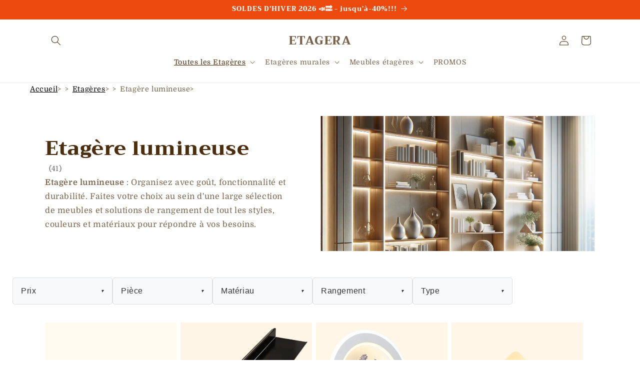

--- FILE ---
content_type: text/html; charset=utf-8
request_url: https://etagera.com/fr-eu/collections/etagere-lumineuse
body_size: 50733
content:
<!doctype html>
<html class="no-js" lang="fr">
  <head>
   

    <meta charset="utf-8">
    <meta http-equiv="X-UA-Compatible" content="IE=edge">
    <meta name="viewport" content="width=device-width,initial-scale=1">
    <meta name="theme-color" content="">
   
   



<link rel="canonical" href="https://etagera.com/fr-eu/collections/etagere-lumineuse">

  
     
    <meta name="msvalidate.01" content="0844241C0031291A6BBB2CA144A61FD6" /><link rel="icon" type="image/png" href="//etagera.com/cdn/shop/files/wooden-shelves-on-a-wall.jpg?crop=center&height=32&v=1691364394&width=32"><link rel="preconnect" href="https://fonts.shopifycdn.com" crossorigin><title>
      Etagere lumineuse - etagere led | Etagera </title><meta name="description" content="Etagère lumineuse, SOLDES 2026 - Jusqu&#39;à -50% en ce moment et la livraison est offerte !"><link rel="canonical" href="https://etagera.com/fr-eu/collections/etagere-lumineuse"><meta property="og:site_name" content="ETAGERA">
<meta property="og:url" content="https://etagera.com/fr-eu/collections/etagere-lumineuse">
<meta property="og:title" content="Etagere lumineuse - etagere led | Etagera">
<meta property="og:type" content="website">
<meta property="og:description" content="L&#39; étagère LED ou lumineuse  est la solution idéale, alliant les 2 fonctionnalités les plus importantes dans une pièce, l&#39;éclairage et le rangement.  Découvrez notre collection d&#39;étagères lumineuses, idéales pour éclairer et mettre en valeur vos espaces. Que ce soit pour votre cuisine, votre chambre, votre salon, votre"><meta property="og:image" content="http://etagera.com/cdn/shop/collections/etagere-lumineuse-bois-salon.webp?v=1741011883">
  <meta property="og:image:secure_url" content="https://etagera.com/cdn/shop/collections/etagere-lumineuse-bois-salon.webp?v=1741011883">
  <meta property="og:image:width" content="1024">
  <meta property="og:image:height" content="1024"><meta name="twitter:card" content="summary_large_image">
<meta name="twitter:title" content="Etagere lumineuse - etagere led | Etagera">
<meta name="twitter:description" content="L&#39; étagère LED ou lumineuse  est la solution idéale, alliant les 2 fonctionnalités les plus importantes dans une pièce, l&#39;éclairage et le rangement.  Découvrez notre collection d&#39;étagères lumineuses, idéales pour éclairer et mettre en valeur vos espaces. Que ce soit pour votre cuisine, votre chambre, votre salon, votre">

    <script src="//etagera.com/cdn/shop/t/1/assets/constants.js?v=58251544750838685771691354012" defer="defer"></script>
    <script src="//etagera.com/cdn/shop/t/1/assets/pubsub.js?v=158357773527763999511691354020" defer="defer"></script>
    <script src="//etagera.com/cdn/shop/t/1/assets/global.js?v=54939145903281508041691354013" defer="defer"></script><script>window.performance && window.performance.mark && window.performance.mark('shopify.content_for_header.start');</script><meta name="google-site-verification" content="htp2jabEGO-rn6Bj0aLMYGOgjpQ0uuZz_jXCOyKPC_k">
<meta name="facebook-domain-verification" content="mxaljqszqbeu7jxlf4mgd3vm9wr7pi">
<meta id="shopify-digital-wallet" name="shopify-digital-wallet" content="/81102504244/digital_wallets/dialog">
<meta name="shopify-checkout-api-token" content="ac0f311b842c794e7646776ea11e13a9">
<meta id="in-context-paypal-metadata" data-shop-id="81102504244" data-venmo-supported="false" data-environment="production" data-locale="fr_FR" data-paypal-v4="true" data-currency="EUR">
<link rel="alternate" type="application/atom+xml" title="Feed" href="/fr-eu/collections/etagere-lumineuse.atom" />
<link rel="next" href="/fr-eu/collections/etagere-lumineuse?page=2">
<link rel="alternate" hreflang="x-default" href="https://etagera.com/collections/etagere-lumineuse">
<link rel="alternate" hreflang="fr" href="https://etagera.com/collections/etagere-lumineuse">
<link rel="alternate" hreflang="fr-BE" href="https://etagera.com/fr-eu/collections/etagere-lumineuse">
<link rel="alternate" hreflang="fr-DE" href="https://etagera.com/fr-eu/collections/etagere-lumineuse">
<link rel="alternate" hreflang="fr-IT" href="https://etagera.com/fr-eu/collections/etagere-lumineuse">
<link rel="alternate" hreflang="fr-LU" href="https://etagera.com/fr-eu/collections/etagere-lumineuse">
<link rel="alternate" hreflang="fr-NL" href="https://etagera.com/fr-eu/collections/etagere-lumineuse">
<link rel="alternate" hreflang="fr-PT" href="https://etagera.com/fr-eu/collections/etagere-lumineuse">
<link rel="alternate" hreflang="fr-ES" href="https://etagera.com/fr-eu/collections/etagere-lumineuse">
<link rel="alternate" hreflang="fr-CH" href="https://etagera.com/fr-eu/collections/etagere-lumineuse">
<link rel="alternate" hreflang="fr-MC" href="https://etagera.com/fr-eu/collections/etagere-lumineuse">
<link rel="alternate" hreflang="fr-RE" href="https://etagera.com/fr-eu/collections/etagere-lumineuse">
<link rel="alternate" hreflang="fr-GP" href="https://etagera.com/fr-eu/collections/etagere-lumineuse">
<link rel="alternate" type="application/json+oembed" href="https://etagera.com/fr-eu/collections/etagere-lumineuse.oembed">
<script async="async" src="/checkouts/internal/preloads.js?locale=fr-BE"></script>
<script id="shopify-features" type="application/json">{"accessToken":"ac0f311b842c794e7646776ea11e13a9","betas":["rich-media-storefront-analytics"],"domain":"etagera.com","predictiveSearch":true,"shopId":81102504244,"locale":"fr"}</script>
<script>var Shopify = Shopify || {};
Shopify.shop = "etageria.myshopify.com";
Shopify.locale = "fr";
Shopify.currency = {"active":"EUR","rate":"1.0"};
Shopify.country = "BE";
Shopify.theme = {"name":"Dawn","id":157117186356,"schema_name":"Dawn","schema_version":"11.0.0","theme_store_id":887,"role":"main"};
Shopify.theme.handle = "null";
Shopify.theme.style = {"id":null,"handle":null};
Shopify.cdnHost = "etagera.com/cdn";
Shopify.routes = Shopify.routes || {};
Shopify.routes.root = "/fr-eu/";</script>
<script type="module">!function(o){(o.Shopify=o.Shopify||{}).modules=!0}(window);</script>
<script>!function(o){function n(){var o=[];function n(){o.push(Array.prototype.slice.apply(arguments))}return n.q=o,n}var t=o.Shopify=o.Shopify||{};t.loadFeatures=n(),t.autoloadFeatures=n()}(window);</script>
<script id="shop-js-analytics" type="application/json">{"pageType":"collection"}</script>
<script defer="defer" async type="module" src="//etagera.com/cdn/shopifycloud/shop-js/modules/v2/client.init-shop-cart-sync_BcDpqI9l.fr.esm.js"></script>
<script defer="defer" async type="module" src="//etagera.com/cdn/shopifycloud/shop-js/modules/v2/chunk.common_a1Rf5Dlz.esm.js"></script>
<script defer="defer" async type="module" src="//etagera.com/cdn/shopifycloud/shop-js/modules/v2/chunk.modal_Djra7sW9.esm.js"></script>
<script type="module">
  await import("//etagera.com/cdn/shopifycloud/shop-js/modules/v2/client.init-shop-cart-sync_BcDpqI9l.fr.esm.js");
await import("//etagera.com/cdn/shopifycloud/shop-js/modules/v2/chunk.common_a1Rf5Dlz.esm.js");
await import("//etagera.com/cdn/shopifycloud/shop-js/modules/v2/chunk.modal_Djra7sW9.esm.js");

  window.Shopify.SignInWithShop?.initShopCartSync?.({"fedCMEnabled":true,"windoidEnabled":true});

</script>
<script id="__st">var __st={"a":81102504244,"offset":-18000,"reqid":"0cb4d670-066b-4e7c-afd2-5dbdb6453742-1769149078","pageurl":"etagera.com\/fr-eu\/collections\/etagere-lumineuse","u":"2d2ae7cefd2b","p":"collection","rtyp":"collection","rid":471201415476};</script>
<script>window.ShopifyPaypalV4VisibilityTracking = true;</script>
<script id="captcha-bootstrap">!function(){'use strict';const t='contact',e='account',n='new_comment',o=[[t,t],['blogs',n],['comments',n],[t,'customer']],c=[[e,'customer_login'],[e,'guest_login'],[e,'recover_customer_password'],[e,'create_customer']],r=t=>t.map((([t,e])=>`form[action*='/${t}']:not([data-nocaptcha='true']) input[name='form_type'][value='${e}']`)).join(','),a=t=>()=>t?[...document.querySelectorAll(t)].map((t=>t.form)):[];function s(){const t=[...o],e=r(t);return a(e)}const i='password',u='form_key',d=['recaptcha-v3-token','g-recaptcha-response','h-captcha-response',i],f=()=>{try{return window.sessionStorage}catch{return}},m='__shopify_v',_=t=>t.elements[u];function p(t,e,n=!1){try{const o=window.sessionStorage,c=JSON.parse(o.getItem(e)),{data:r}=function(t){const{data:e,action:n}=t;return t[m]||n?{data:e,action:n}:{data:t,action:n}}(c);for(const[e,n]of Object.entries(r))t.elements[e]&&(t.elements[e].value=n);n&&o.removeItem(e)}catch(o){console.error('form repopulation failed',{error:o})}}const l='form_type',E='cptcha';function T(t){t.dataset[E]=!0}const w=window,h=w.document,L='Shopify',v='ce_forms',y='captcha';let A=!1;((t,e)=>{const n=(g='f06e6c50-85a8-45c8-87d0-21a2b65856fe',I='https://cdn.shopify.com/shopifycloud/storefront-forms-hcaptcha/ce_storefront_forms_captcha_hcaptcha.v1.5.2.iife.js',D={infoText:'Protégé par hCaptcha',privacyText:'Confidentialité',termsText:'Conditions'},(t,e,n)=>{const o=w[L][v],c=o.bindForm;if(c)return c(t,g,e,D).then(n);var r;o.q.push([[t,g,e,D],n]),r=I,A||(h.body.append(Object.assign(h.createElement('script'),{id:'captcha-provider',async:!0,src:r})),A=!0)});var g,I,D;w[L]=w[L]||{},w[L][v]=w[L][v]||{},w[L][v].q=[],w[L][y]=w[L][y]||{},w[L][y].protect=function(t,e){n(t,void 0,e),T(t)},Object.freeze(w[L][y]),function(t,e,n,w,h,L){const[v,y,A,g]=function(t,e,n){const i=e?o:[],u=t?c:[],d=[...i,...u],f=r(d),m=r(i),_=r(d.filter((([t,e])=>n.includes(e))));return[a(f),a(m),a(_),s()]}(w,h,L),I=t=>{const e=t.target;return e instanceof HTMLFormElement?e:e&&e.form},D=t=>v().includes(t);t.addEventListener('submit',(t=>{const e=I(t);if(!e)return;const n=D(e)&&!e.dataset.hcaptchaBound&&!e.dataset.recaptchaBound,o=_(e),c=g().includes(e)&&(!o||!o.value);(n||c)&&t.preventDefault(),c&&!n&&(function(t){try{if(!f())return;!function(t){const e=f();if(!e)return;const n=_(t);if(!n)return;const o=n.value;o&&e.removeItem(o)}(t);const e=Array.from(Array(32),(()=>Math.random().toString(36)[2])).join('');!function(t,e){_(t)||t.append(Object.assign(document.createElement('input'),{type:'hidden',name:u})),t.elements[u].value=e}(t,e),function(t,e){const n=f();if(!n)return;const o=[...t.querySelectorAll(`input[type='${i}']`)].map((({name:t})=>t)),c=[...d,...o],r={};for(const[a,s]of new FormData(t).entries())c.includes(a)||(r[a]=s);n.setItem(e,JSON.stringify({[m]:1,action:t.action,data:r}))}(t,e)}catch(e){console.error('failed to persist form',e)}}(e),e.submit())}));const S=(t,e)=>{t&&!t.dataset[E]&&(n(t,e.some((e=>e===t))),T(t))};for(const o of['focusin','change'])t.addEventListener(o,(t=>{const e=I(t);D(e)&&S(e,y())}));const B=e.get('form_key'),M=e.get(l),P=B&&M;t.addEventListener('DOMContentLoaded',(()=>{const t=y();if(P)for(const e of t)e.elements[l].value===M&&p(e,B);[...new Set([...A(),...v().filter((t=>'true'===t.dataset.shopifyCaptcha))])].forEach((e=>S(e,t)))}))}(h,new URLSearchParams(w.location.search),n,t,e,['guest_login'])})(!0,!0)}();</script>
<script integrity="sha256-4kQ18oKyAcykRKYeNunJcIwy7WH5gtpwJnB7kiuLZ1E=" data-source-attribution="shopify.loadfeatures" defer="defer" src="//etagera.com/cdn/shopifycloud/storefront/assets/storefront/load_feature-a0a9edcb.js" crossorigin="anonymous"></script>
<script data-source-attribution="shopify.dynamic_checkout.dynamic.init">var Shopify=Shopify||{};Shopify.PaymentButton=Shopify.PaymentButton||{isStorefrontPortableWallets:!0,init:function(){window.Shopify.PaymentButton.init=function(){};var t=document.createElement("script");t.src="https://etagera.com/cdn/shopifycloud/portable-wallets/latest/portable-wallets.fr.js",t.type="module",document.head.appendChild(t)}};
</script>
<script data-source-attribution="shopify.dynamic_checkout.buyer_consent">
  function portableWalletsHideBuyerConsent(e){var t=document.getElementById("shopify-buyer-consent"),n=document.getElementById("shopify-subscription-policy-button");t&&n&&(t.classList.add("hidden"),t.setAttribute("aria-hidden","true"),n.removeEventListener("click",e))}function portableWalletsShowBuyerConsent(e){var t=document.getElementById("shopify-buyer-consent"),n=document.getElementById("shopify-subscription-policy-button");t&&n&&(t.classList.remove("hidden"),t.removeAttribute("aria-hidden"),n.addEventListener("click",e))}window.Shopify?.PaymentButton&&(window.Shopify.PaymentButton.hideBuyerConsent=portableWalletsHideBuyerConsent,window.Shopify.PaymentButton.showBuyerConsent=portableWalletsShowBuyerConsent);
</script>
<script data-source-attribution="shopify.dynamic_checkout.cart.bootstrap">document.addEventListener("DOMContentLoaded",(function(){function t(){return document.querySelector("shopify-accelerated-checkout-cart, shopify-accelerated-checkout")}if(t())Shopify.PaymentButton.init();else{new MutationObserver((function(e,n){t()&&(Shopify.PaymentButton.init(),n.disconnect())})).observe(document.body,{childList:!0,subtree:!0})}}));
</script>
<script id='scb4127' type='text/javascript' async='' src='https://etagera.com/cdn/shopifycloud/privacy-banner/storefront-banner.js'></script><link id="shopify-accelerated-checkout-styles" rel="stylesheet" media="screen" href="https://etagera.com/cdn/shopifycloud/portable-wallets/latest/accelerated-checkout-backwards-compat.css" crossorigin="anonymous">
<style id="shopify-accelerated-checkout-cart">
        #shopify-buyer-consent {
  margin-top: 1em;
  display: inline-block;
  width: 100%;
}

#shopify-buyer-consent.hidden {
  display: none;
}

#shopify-subscription-policy-button {
  background: none;
  border: none;
  padding: 0;
  text-decoration: underline;
  font-size: inherit;
  cursor: pointer;
}

#shopify-subscription-policy-button::before {
  box-shadow: none;
}

      </style>
<script id="sections-script" data-sections="header" defer="defer" src="//etagera.com/cdn/shop/t/1/compiled_assets/scripts.js?v=3149"></script>
<script>window.performance && window.performance.mark && window.performance.mark('shopify.content_for_header.end');</script>


    <style data-shopify>
      @font-face {
  font-family: Domine;
  font-weight: 400;
  font-style: normal;
  font-display: swap;
  src: url("//etagera.com/cdn/fonts/domine/domine_n4.db7650f19fc5819add9c727a32f1ba7f15f89a56.woff2") format("woff2"),
       url("//etagera.com/cdn/fonts/domine/domine_n4.83c0c395d9dcec3568e66c3b52408e6068a5dba8.woff") format("woff");
}

      @font-face {
  font-family: Domine;
  font-weight: 700;
  font-style: normal;
  font-display: swap;
  src: url("//etagera.com/cdn/fonts/domine/domine_n7.d520ceeab5a578be739293e6dc0db2ca7409e6d8.woff2") format("woff2"),
       url("//etagera.com/cdn/fonts/domine/domine_n7.158567a933096dbe302df89a999ec132c98f0b81.woff") format("woff");
}

      
      
      @font-face {
  font-family: Trirong;
  font-weight: 800;
  font-style: normal;
  font-display: swap;
  src: url("//etagera.com/cdn/fonts/trirong/trirong_n8.14f8d4d7d9f76403b2c7e9b304b0390605115f8c.woff2") format("woff2"),
       url("//etagera.com/cdn/fonts/trirong/trirong_n8.e67891afc4c8b52b040bad8df5045689969c6cba.woff") format("woff");
}


      
        :root,
        .color-background-1 {
          --color-background: 255,255,255;
        
          --gradient-background: #ffffff;
        
        --color-foreground: 75,46,13;
        --color-shadow: 123,116,116;
        --color-button: 214,147,11;
        --color-button-text: 18,18,18;
        --color-secondary-button: 255,255,255;
        --color-secondary-button-text: 99,60,14;
        --color-link: 99,60,14;
        --color-badge-foreground: 75,46,13;
        --color-badge-background: 255,255,255;
        --color-badge-border: 75,46,13;
        --payment-terms-background-color: rgb(255 255 255);
      }
      
        
        .color-background-2 {
          --color-background: 243,243,243;
        
          --gradient-background: #f3f3f3;
        
        --color-foreground: 18,18,18;
        --color-shadow: 18,18,18;
        --color-button: 18,18,18;
        --color-button-text: 243,243,243;
        --color-secondary-button: 243,243,243;
        --color-secondary-button-text: 18,18,18;
        --color-link: 18,18,18;
        --color-badge-foreground: 18,18,18;
        --color-badge-background: 243,243,243;
        --color-badge-border: 18,18,18;
        --payment-terms-background-color: rgb(243 243 243);
      }
      
        
        .color-inverse {
          --color-background: 10,110,7;
        
          --gradient-background: #0a6e07;
        
        --color-foreground: 255,255,255;
        --color-shadow: 18,18,18;
        --color-button: 255,255,255;
        --color-button-text: 0,0,0;
        --color-secondary-button: 10,110,7;
        --color-secondary-button-text: 255,255,255;
        --color-link: 255,255,255;
        --color-badge-foreground: 255,255,255;
        --color-badge-background: 10,110,7;
        --color-badge-border: 255,255,255;
        --payment-terms-background-color: rgb(10 110 7);
      }
      
        
        .color-accent-1 {
          --color-background: 10,139,35;
        
          --gradient-background: #0a8b23;
        
        --color-foreground: 255,255,255;
        --color-shadow: 18,18,18;
        --color-button: 255,255,255;
        --color-button-text: 18,18,18;
        --color-secondary-button: 10,139,35;
        --color-secondary-button-text: 255,255,255;
        --color-link: 255,255,255;
        --color-badge-foreground: 255,255,255;
        --color-badge-background: 10,139,35;
        --color-badge-border: 255,255,255;
        --payment-terms-background-color: rgb(10 139 35);
      }
      
        
        .color-accent-2 {
          --color-background: 171,171,171;
        
          --gradient-background: #ababab;
        
        --color-foreground: 255,255,255;
        --color-shadow: 18,18,18;
        --color-button: 255,255,255;
        --color-button-text: 51,79,180;
        --color-secondary-button: 171,171,171;
        --color-secondary-button-text: 255,255,255;
        --color-link: 255,255,255;
        --color-badge-foreground: 255,255,255;
        --color-badge-background: 171,171,171;
        --color-badge-border: 255,255,255;
        --payment-terms-background-color: rgb(171 171 171);
      }
      
        
        .color-scheme-bf1240d1-c035-4443-9197-cb07749cf9ab {
          --color-background: 230,208,171;
        
          --gradient-background: #e6d0ab;
        
        --color-foreground: 21,5,5;
        --color-shadow: 123,116,116;
        --color-button: 18,18,18;
        --color-button-text: 18,18,18;
        --color-secondary-button: 230,208,171;
        --color-secondary-button-text: 18,18,18;
        --color-link: 18,18,18;
        --color-badge-foreground: 21,5,5;
        --color-badge-background: 230,208,171;
        --color-badge-border: 21,5,5;
        --payment-terms-background-color: rgb(230 208 171);
      }
      
        
        .color-scheme-0c2da2ee-9ceb-4be8-a8f5-9c4f83c8dab7 {
          --color-background: 236,73,13;
        
          --gradient-background: #ec490d;
        
        --color-foreground: 255,255,255;
        --color-shadow: 123,116,116;
        --color-button: 214,147,11;
        --color-button-text: 18,18,18;
        --color-secondary-button: 236,73,13;
        --color-secondary-button-text: 99,60,14;
        --color-link: 99,60,14;
        --color-badge-foreground: 255,255,255;
        --color-badge-background: 236,73,13;
        --color-badge-border: 255,255,255;
        --payment-terms-background-color: rgb(236 73 13);
      }
      
        
        .color-scheme-dc0f1478-9421-4a06-96e4-848a48ae0ee3 {
          --color-background: 18,18,18;
        
          --gradient-background: #121212;
        
        --color-foreground: 255,255,255;
        --color-shadow: 123,116,116;
        --color-button: 255,255,255;
        --color-button-text: 18,18,18;
        --color-secondary-button: 18,18,18;
        --color-secondary-button-text: 255,255,255;
        --color-link: 255,255,255;
        --color-badge-foreground: 255,255,255;
        --color-badge-background: 18,18,18;
        --color-badge-border: 255,255,255;
        --payment-terms-background-color: rgb(18 18 18);
      }
      

      body, .color-background-1, .color-background-2, .color-inverse, .color-accent-1, .color-accent-2, .color-scheme-bf1240d1-c035-4443-9197-cb07749cf9ab, .color-scheme-0c2da2ee-9ceb-4be8-a8f5-9c4f83c8dab7, .color-scheme-dc0f1478-9421-4a06-96e4-848a48ae0ee3 {
        color: rgba(var(--color-foreground), 0.75);
        background-color: rgb(var(--color-background));
      }

      :root {
        --font-body-family: Domine, serif;
        --font-body-style: normal;
        --font-body-weight: 400;
        --font-body-weight-bold: 700;

        --font-heading-family: Trirong, serif;
        --font-heading-style: normal;
        --font-heading-weight: 800;

        --font-body-scale: 1.0;
        --font-heading-scale: 1.0;

        --media-padding: px;
        --media-border-opacity: 0.05;
        --media-border-width: 1px;
        --media-radius: 0px;
        --media-shadow-opacity: 0.0;
        --media-shadow-horizontal-offset: 0px;
        --media-shadow-vertical-offset: 0px;
        --media-shadow-blur-radius: 5px;
        --media-shadow-visible: 0;

        --page-width: 120rem;
        --page-width-margin: 0rem;

        --product-card-image-padding: 0.0rem;
        --product-card-corner-radius: 0.0rem;
        --product-card-text-alignment: center;
        --product-card-border-width: 0.0rem;
        --product-card-border-opacity: 0.1;
        --product-card-shadow-opacity: 0.0;
        --product-card-shadow-visible: 0;
        --product-card-shadow-horizontal-offset: 0.0rem;
        --product-card-shadow-vertical-offset: 0.4rem;
        --product-card-shadow-blur-radius: 0.5rem;

        --collection-card-image-padding: 0.0rem;
        --collection-card-corner-radius: 0.0rem;
        --collection-card-text-alignment: left;
        --collection-card-border-width: 0.0rem;
        --collection-card-border-opacity: 0.1;
        --collection-card-shadow-opacity: 0.0;
        --collection-card-shadow-visible: 0;
        --collection-card-shadow-horizontal-offset: 0.0rem;
        --collection-card-shadow-vertical-offset: 0.4rem;
        --collection-card-shadow-blur-radius: 0.5rem;

        --blog-card-image-padding: 0.0rem;
        --blog-card-corner-radius: 0.0rem;
        --blog-card-text-alignment: left;
        --blog-card-border-width: 0.0rem;
        --blog-card-border-opacity: 0.1;
        --blog-card-shadow-opacity: 0.0;
        --blog-card-shadow-visible: 0;
        --blog-card-shadow-horizontal-offset: 0.0rem;
        --blog-card-shadow-vertical-offset: 0.4rem;
        --blog-card-shadow-blur-radius: 0.5rem;

        --badge-corner-radius: 4.0rem;

        --popup-border-width: 1px;
        --popup-border-opacity: 0.1;
        --popup-corner-radius: 0px;
        --popup-shadow-opacity: 0.05;
        --popup-shadow-horizontal-offset: 0px;
        --popup-shadow-vertical-offset: 4px;
        --popup-shadow-blur-radius: 5px;

        --drawer-border-width: 1px;
        --drawer-border-opacity: 0.1;
        --drawer-shadow-opacity: 0.0;
        --drawer-shadow-horizontal-offset: 0px;
        --drawer-shadow-vertical-offset: 4px;
        --drawer-shadow-blur-radius: 5px;

        --spacing-sections-desktop: 12px;
        --spacing-sections-mobile: 12px;

        --grid-desktop-vertical-spacing: 8px;
        --grid-desktop-horizontal-spacing: 8px;
        --grid-mobile-vertical-spacing: 4px;
        --grid-mobile-horizontal-spacing: 4px;

        --text-boxes-border-opacity: 0.1;
        --text-boxes-border-width: 0px;
        --text-boxes-radius: 0px;
        --text-boxes-shadow-opacity: 0.0;
        --text-boxes-shadow-visible: 0;
        --text-boxes-shadow-horizontal-offset: 0px;
        --text-boxes-shadow-vertical-offset: 4px;
        --text-boxes-shadow-blur-radius: 5px;

        --buttons-radius: 0px;
        --buttons-radius-outset: 0px;
        --buttons-border-width: 1px;
        --buttons-border-opacity: 1.0;
        --buttons-shadow-opacity: 1.0;
        --buttons-shadow-visible: 1;
        --buttons-shadow-horizontal-offset: 0px;
        --buttons-shadow-vertical-offset: 4px;
        --buttons-shadow-blur-radius: 5px;
        --buttons-border-offset: 0.3px;

        --inputs-radius: 0px;
        --inputs-border-width: 1px;
        --inputs-border-opacity: 0.55;
        --inputs-shadow-opacity: 0.0;
        --inputs-shadow-horizontal-offset: 0px;
        --inputs-margin-offset: 0px;
        --inputs-shadow-vertical-offset: 4px;
        --inputs-shadow-blur-radius: 5px;
        --inputs-radius-outset: 0px;

        --variant-pills-radius: 40px;
        --variant-pills-border-width: 1px;
        --variant-pills-border-opacity: 0.55;
        --variant-pills-shadow-opacity: 0.0;
        --variant-pills-shadow-horizontal-offset: 0px;
        --variant-pills-shadow-vertical-offset: 4px;
        --variant-pills-shadow-blur-radius: 5px;
      }

      *,
      *::before,
      *::after {
        box-sizing: inherit;
      }

      html {
        box-sizing: border-box;
        font-size: calc(var(--font-body-scale) * 62.5%);
        height: 100%;
      }

      body {
        display: grid;
        grid-template-rows: auto auto 1fr auto;
        grid-template-columns: 100%;
        min-height: 100%;
        margin: 0;
        font-size: 1.5rem;
        letter-spacing: 0.06rem;
        line-height: calc(1 + 0.8 / var(--font-body-scale));
        font-family: var(--font-body-family);
        font-style: var(--font-body-style);
        font-weight: var(--font-body-weight);
      }

      @media screen and (min-width: 750px) {
        body {
          font-size: 1.6rem;
        }
      }
    </style>

    <link href="//etagera.com/cdn/shop/t/1/assets/base.css?v=21886198079815895031701702236" rel="stylesheet" type="text/css" media="all" />
<link rel="preload" as="font" href="//etagera.com/cdn/fonts/domine/domine_n4.db7650f19fc5819add9c727a32f1ba7f15f89a56.woff2" type="font/woff2" crossorigin><link rel="preload" as="font" href="//etagera.com/cdn/fonts/trirong/trirong_n8.14f8d4d7d9f76403b2c7e9b304b0390605115f8c.woff2" type="font/woff2" crossorigin>
<script>
      document.documentElement.className = document.documentElement.className.replace('no-js', 'js');
      if (Shopify.designMode) {
        document.documentElement.classList.add('shopify-design-mode');
      }
    </script>
      <link rel="preload" href="//etagera.com/cdn/shopifycloud/storefront/assets/no-image-2048-a2addb12_1024x1024.gif" as="image">

  <script type="text/javascript">
    (function(c,l,a,r,i,t,y){
        c[a]=c[a]||function(){(c[a].q=c[a].q||[]).push(arguments)};
        t=l.createElement(r);t.async=1;t.src="https://www.clarity.ms/tag/"+i;
        y=l.getElementsByTagName(r)[0];y.parentNode.insertBefore(t,y);
    })(window, document, "clarity", "script", "qyvuf5phb1");
</script>
  <link href="https://monorail-edge.shopifysvc.com" rel="dns-prefetch">
<script>(function(){if ("sendBeacon" in navigator && "performance" in window) {try {var session_token_from_headers = performance.getEntriesByType('navigation')[0].serverTiming.find(x => x.name == '_s').description;} catch {var session_token_from_headers = undefined;}var session_cookie_matches = document.cookie.match(/_shopify_s=([^;]*)/);var session_token_from_cookie = session_cookie_matches && session_cookie_matches.length === 2 ? session_cookie_matches[1] : "";var session_token = session_token_from_headers || session_token_from_cookie || "";function handle_abandonment_event(e) {var entries = performance.getEntries().filter(function(entry) {return /monorail-edge.shopifysvc.com/.test(entry.name);});if (!window.abandonment_tracked && entries.length === 0) {window.abandonment_tracked = true;var currentMs = Date.now();var navigation_start = performance.timing.navigationStart;var payload = {shop_id: 81102504244,url: window.location.href,navigation_start,duration: currentMs - navigation_start,session_token,page_type: "collection"};window.navigator.sendBeacon("https://monorail-edge.shopifysvc.com/v1/produce", JSON.stringify({schema_id: "online_store_buyer_site_abandonment/1.1",payload: payload,metadata: {event_created_at_ms: currentMs,event_sent_at_ms: currentMs}}));}}window.addEventListener('pagehide', handle_abandonment_event);}}());</script>
<script id="web-pixels-manager-setup">(function e(e,d,r,n,o){if(void 0===o&&(o={}),!Boolean(null===(a=null===(i=window.Shopify)||void 0===i?void 0:i.analytics)||void 0===a?void 0:a.replayQueue)){var i,a;window.Shopify=window.Shopify||{};var t=window.Shopify;t.analytics=t.analytics||{};var s=t.analytics;s.replayQueue=[],s.publish=function(e,d,r){return s.replayQueue.push([e,d,r]),!0};try{self.performance.mark("wpm:start")}catch(e){}var l=function(){var e={modern:/Edge?\/(1{2}[4-9]|1[2-9]\d|[2-9]\d{2}|\d{4,})\.\d+(\.\d+|)|Firefox\/(1{2}[4-9]|1[2-9]\d|[2-9]\d{2}|\d{4,})\.\d+(\.\d+|)|Chrom(ium|e)\/(9{2}|\d{3,})\.\d+(\.\d+|)|(Maci|X1{2}).+ Version\/(15\.\d+|(1[6-9]|[2-9]\d|\d{3,})\.\d+)([,.]\d+|)( \(\w+\)|)( Mobile\/\w+|) Safari\/|Chrome.+OPR\/(9{2}|\d{3,})\.\d+\.\d+|(CPU[ +]OS|iPhone[ +]OS|CPU[ +]iPhone|CPU IPhone OS|CPU iPad OS)[ +]+(15[._]\d+|(1[6-9]|[2-9]\d|\d{3,})[._]\d+)([._]\d+|)|Android:?[ /-](13[3-9]|1[4-9]\d|[2-9]\d{2}|\d{4,})(\.\d+|)(\.\d+|)|Android.+Firefox\/(13[5-9]|1[4-9]\d|[2-9]\d{2}|\d{4,})\.\d+(\.\d+|)|Android.+Chrom(ium|e)\/(13[3-9]|1[4-9]\d|[2-9]\d{2}|\d{4,})\.\d+(\.\d+|)|SamsungBrowser\/([2-9]\d|\d{3,})\.\d+/,legacy:/Edge?\/(1[6-9]|[2-9]\d|\d{3,})\.\d+(\.\d+|)|Firefox\/(5[4-9]|[6-9]\d|\d{3,})\.\d+(\.\d+|)|Chrom(ium|e)\/(5[1-9]|[6-9]\d|\d{3,})\.\d+(\.\d+|)([\d.]+$|.*Safari\/(?![\d.]+ Edge\/[\d.]+$))|(Maci|X1{2}).+ Version\/(10\.\d+|(1[1-9]|[2-9]\d|\d{3,})\.\d+)([,.]\d+|)( \(\w+\)|)( Mobile\/\w+|) Safari\/|Chrome.+OPR\/(3[89]|[4-9]\d|\d{3,})\.\d+\.\d+|(CPU[ +]OS|iPhone[ +]OS|CPU[ +]iPhone|CPU IPhone OS|CPU iPad OS)[ +]+(10[._]\d+|(1[1-9]|[2-9]\d|\d{3,})[._]\d+)([._]\d+|)|Android:?[ /-](13[3-9]|1[4-9]\d|[2-9]\d{2}|\d{4,})(\.\d+|)(\.\d+|)|Mobile Safari.+OPR\/([89]\d|\d{3,})\.\d+\.\d+|Android.+Firefox\/(13[5-9]|1[4-9]\d|[2-9]\d{2}|\d{4,})\.\d+(\.\d+|)|Android.+Chrom(ium|e)\/(13[3-9]|1[4-9]\d|[2-9]\d{2}|\d{4,})\.\d+(\.\d+|)|Android.+(UC? ?Browser|UCWEB|U3)[ /]?(15\.([5-9]|\d{2,})|(1[6-9]|[2-9]\d|\d{3,})\.\d+)\.\d+|SamsungBrowser\/(5\.\d+|([6-9]|\d{2,})\.\d+)|Android.+MQ{2}Browser\/(14(\.(9|\d{2,})|)|(1[5-9]|[2-9]\d|\d{3,})(\.\d+|))(\.\d+|)|K[Aa][Ii]OS\/(3\.\d+|([4-9]|\d{2,})\.\d+)(\.\d+|)/},d=e.modern,r=e.legacy,n=navigator.userAgent;return n.match(d)?"modern":n.match(r)?"legacy":"unknown"}(),u="modern"===l?"modern":"legacy",c=(null!=n?n:{modern:"",legacy:""})[u],f=function(e){return[e.baseUrl,"/wpm","/b",e.hashVersion,"modern"===e.buildTarget?"m":"l",".js"].join("")}({baseUrl:d,hashVersion:r,buildTarget:u}),m=function(e){var d=e.version,r=e.bundleTarget,n=e.surface,o=e.pageUrl,i=e.monorailEndpoint;return{emit:function(e){var a=e.status,t=e.errorMsg,s=(new Date).getTime(),l=JSON.stringify({metadata:{event_sent_at_ms:s},events:[{schema_id:"web_pixels_manager_load/3.1",payload:{version:d,bundle_target:r,page_url:o,status:a,surface:n,error_msg:t},metadata:{event_created_at_ms:s}}]});if(!i)return console&&console.warn&&console.warn("[Web Pixels Manager] No Monorail endpoint provided, skipping logging."),!1;try{return self.navigator.sendBeacon.bind(self.navigator)(i,l)}catch(e){}var u=new XMLHttpRequest;try{return u.open("POST",i,!0),u.setRequestHeader("Content-Type","text/plain"),u.send(l),!0}catch(e){return console&&console.warn&&console.warn("[Web Pixels Manager] Got an unhandled error while logging to Monorail."),!1}}}}({version:r,bundleTarget:l,surface:e.surface,pageUrl:self.location.href,monorailEndpoint:e.monorailEndpoint});try{o.browserTarget=l,function(e){var d=e.src,r=e.async,n=void 0===r||r,o=e.onload,i=e.onerror,a=e.sri,t=e.scriptDataAttributes,s=void 0===t?{}:t,l=document.createElement("script"),u=document.querySelector("head"),c=document.querySelector("body");if(l.async=n,l.src=d,a&&(l.integrity=a,l.crossOrigin="anonymous"),s)for(var f in s)if(Object.prototype.hasOwnProperty.call(s,f))try{l.dataset[f]=s[f]}catch(e){}if(o&&l.addEventListener("load",o),i&&l.addEventListener("error",i),u)u.appendChild(l);else{if(!c)throw new Error("Did not find a head or body element to append the script");c.appendChild(l)}}({src:f,async:!0,onload:function(){if(!function(){var e,d;return Boolean(null===(d=null===(e=window.Shopify)||void 0===e?void 0:e.analytics)||void 0===d?void 0:d.initialized)}()){var d=window.webPixelsManager.init(e)||void 0;if(d){var r=window.Shopify.analytics;r.replayQueue.forEach((function(e){var r=e[0],n=e[1],o=e[2];d.publishCustomEvent(r,n,o)})),r.replayQueue=[],r.publish=d.publishCustomEvent,r.visitor=d.visitor,r.initialized=!0}}},onerror:function(){return m.emit({status:"failed",errorMsg:"".concat(f," has failed to load")})},sri:function(e){var d=/^sha384-[A-Za-z0-9+/=]+$/;return"string"==typeof e&&d.test(e)}(c)?c:"",scriptDataAttributes:o}),m.emit({status:"loading"})}catch(e){m.emit({status:"failed",errorMsg:(null==e?void 0:e.message)||"Unknown error"})}}})({shopId: 81102504244,storefrontBaseUrl: "https://etagera.com",extensionsBaseUrl: "https://extensions.shopifycdn.com/cdn/shopifycloud/web-pixels-manager",monorailEndpoint: "https://monorail-edge.shopifysvc.com/unstable/produce_batch",surface: "storefront-renderer",enabledBetaFlags: ["2dca8a86"],webPixelsConfigList: [{"id":"1667793274","configuration":"{\"shopId\": \"81102504244\", \"domain\": \"https:\/\/api.trustoo.io\/\"}","eventPayloadVersion":"v1","runtimeContext":"STRICT","scriptVersion":"ba09fa9fe3be54bc43d59b10cafc99bb","type":"APP","apiClientId":6212459,"privacyPurposes":["ANALYTICS","SALE_OF_DATA"],"dataSharingAdjustments":{"protectedCustomerApprovalScopes":["read_customer_address","read_customer_email","read_customer_name","read_customer_personal_data","read_customer_phone"]}},{"id":"1592656250","configuration":"{\"tagID\":\"2612771341744\"}","eventPayloadVersion":"v1","runtimeContext":"STRICT","scriptVersion":"18031546ee651571ed29edbe71a3550b","type":"APP","apiClientId":3009811,"privacyPurposes":["ANALYTICS","MARKETING","SALE_OF_DATA"],"dataSharingAdjustments":{"protectedCustomerApprovalScopes":["read_customer_address","read_customer_email","read_customer_name","read_customer_personal_data","read_customer_phone"]}},{"id":"919634298","configuration":"{\"config\":\"{\\\"pixel_id\\\":\\\"G-R771215JZR\\\",\\\"target_country\\\":\\\"FR\\\",\\\"gtag_events\\\":[{\\\"type\\\":\\\"search\\\",\\\"action_label\\\":\\\"G-R771215JZR\\\"},{\\\"type\\\":\\\"begin_checkout\\\",\\\"action_label\\\":\\\"G-R771215JZR\\\"},{\\\"type\\\":\\\"view_item\\\",\\\"action_label\\\":[\\\"G-R771215JZR\\\",\\\"MC-5XVEPKE2VP\\\"]},{\\\"type\\\":\\\"purchase\\\",\\\"action_label\\\":[\\\"G-R771215JZR\\\",\\\"MC-5XVEPKE2VP\\\"]},{\\\"type\\\":\\\"page_view\\\",\\\"action_label\\\":[\\\"G-R771215JZR\\\",\\\"MC-5XVEPKE2VP\\\"]},{\\\"type\\\":\\\"add_payment_info\\\",\\\"action_label\\\":\\\"G-R771215JZR\\\"},{\\\"type\\\":\\\"add_to_cart\\\",\\\"action_label\\\":\\\"G-R771215JZR\\\"}],\\\"enable_monitoring_mode\\\":false}\"}","eventPayloadVersion":"v1","runtimeContext":"OPEN","scriptVersion":"b2a88bafab3e21179ed38636efcd8a93","type":"APP","apiClientId":1780363,"privacyPurposes":[],"dataSharingAdjustments":{"protectedCustomerApprovalScopes":["read_customer_address","read_customer_email","read_customer_name","read_customer_personal_data","read_customer_phone"]}},{"id":"260047156","configuration":"{\"pixel_id\":\"665179595767735\",\"pixel_type\":\"facebook_pixel\",\"metaapp_system_user_token\":\"-\"}","eventPayloadVersion":"v1","runtimeContext":"OPEN","scriptVersion":"ca16bc87fe92b6042fbaa3acc2fbdaa6","type":"APP","apiClientId":2329312,"privacyPurposes":["ANALYTICS","MARKETING","SALE_OF_DATA"],"dataSharingAdjustments":{"protectedCustomerApprovalScopes":["read_customer_address","read_customer_email","read_customer_name","read_customer_personal_data","read_customer_phone"]}},{"id":"shopify-app-pixel","configuration":"{}","eventPayloadVersion":"v1","runtimeContext":"STRICT","scriptVersion":"0450","apiClientId":"shopify-pixel","type":"APP","privacyPurposes":["ANALYTICS","MARKETING"]},{"id":"shopify-custom-pixel","eventPayloadVersion":"v1","runtimeContext":"LAX","scriptVersion":"0450","apiClientId":"shopify-pixel","type":"CUSTOM","privacyPurposes":["ANALYTICS","MARKETING"]}],isMerchantRequest: false,initData: {"shop":{"name":"ETAGERA","paymentSettings":{"currencyCode":"EUR"},"myshopifyDomain":"etageria.myshopify.com","countryCode":"FR","storefrontUrl":"https:\/\/etagera.com\/fr-eu"},"customer":null,"cart":null,"checkout":null,"productVariants":[],"purchasingCompany":null},},"https://etagera.com/cdn","fcfee988w5aeb613cpc8e4bc33m6693e112",{"modern":"","legacy":""},{"shopId":"81102504244","storefrontBaseUrl":"https:\/\/etagera.com","extensionBaseUrl":"https:\/\/extensions.shopifycdn.com\/cdn\/shopifycloud\/web-pixels-manager","surface":"storefront-renderer","enabledBetaFlags":"[\"2dca8a86\"]","isMerchantRequest":"false","hashVersion":"fcfee988w5aeb613cpc8e4bc33m6693e112","publish":"custom","events":"[[\"page_viewed\",{}],[\"collection_viewed\",{\"collection\":{\"id\":\"471201415476\",\"title\":\"Etagère lumineuse\",\"productVariants\":[{\"price\":{\"amount\":299.9,\"currencyCode\":\"EUR\"},\"product\":{\"title\":\"Etagère murale lumineuse led déco\",\"vendor\":\"ETAGERA\",\"id\":\"8502312010036\",\"untranslatedTitle\":\"Etagère murale lumineuse led déco\",\"url\":\"\/fr-eu\/products\/etagere-murale-lumineuse-led-deco\",\"type\":\"étagère lumineuse\"},\"id\":\"46202913816884\",\"image\":{\"src\":\"\/\/etagera.com\/cdn\/shop\/files\/S37ec99c58cef44db8777875d83a7ff5f0.webp?v=1692351984\"},\"sku\":\"200000795:193#Black-120cm;180:200002567#Tricolor dimming\",\"title\":\"Noire-120cm \/ Variable 3 tons  ( chaud\/froid\/neutre)\",\"untranslatedTitle\":\"Noire-120cm \/ Variable 3 tons  ( chaud\/froid\/neutre)\"},{\"price\":{\"amount\":299.9,\"currencyCode\":\"EUR\"},\"product\":{\"title\":\"Etagère murale design flottante en métal lumineuse\",\"vendor\":\"ETAGERA\",\"id\":\"8908278858036\",\"untranslatedTitle\":\"Etagère murale design flottante en métal lumineuse\",\"url\":\"\/fr-eu\/products\/etagere-murale-design-flottante-en-metal-lumineuse\",\"type\":\"\"},\"id\":\"47461248008500\",\"image\":{\"src\":\"\/\/etagera.com\/cdn\/shop\/files\/S6bd8a7a1d1734f5f92f8273cc1e9344fm.webp?v=1706110246\"},\"sku\":\"5:361385#600mm;14:350850#Champagne gold;200007763:201441035\",\"title\":\"60 cm \/ Champagne\",\"untranslatedTitle\":\"60 cm \/ Champagne\"},{\"price\":{\"amount\":93.9,\"currencyCode\":\"EUR\"},\"product\":{\"title\":\"Etagère murale led circulaire blanche commande à distance\",\"vendor\":\"ETAGERA\",\"id\":\"14978870706554\",\"untranslatedTitle\":\"Etagère murale led circulaire blanche commande à distance\",\"url\":\"\/fr-eu\/products\/etagere-murale-led-circulaire-commande-a-distance\",\"type\":\"\"},\"id\":\"55105995899258\",\"image\":{\"src\":\"\/\/etagera.com\/cdn\/shop\/files\/HTB1Kd51lmtYBeNjSspkq6zU8VXai_3f2fe01c-8bf2-46f0-92ff-7a73673f3aba__1_-removebg-preview.png?v=1741022537\"},\"sku\":\"200000531:29;249:200006309#Dimmable\",\"title\":\"Default Title\",\"untranslatedTitle\":\"Default Title\"},{\"price\":{\"amount\":54.9,\"currencyCode\":\"EUR\"},\"product\":{\"title\":\"Applique murale led avec 2 étagères intégrées\",\"vendor\":\"ETAGERA\",\"id\":\"14978870378874\",\"untranslatedTitle\":\"Applique murale led avec 2 étagères intégrées\",\"url\":\"\/fr-eu\/products\/applique-murale-led-et-etageres-integrees\",\"type\":\"\"},\"id\":\"55105995047290\",\"image\":{\"src\":\"\/\/etagera.com\/cdn\/shop\/files\/S195c0f1eda5348c0b52e96d49d69ae9dd.webp?v=1741085116\"},\"sku\":\"180:200002571;200000795:496#Square black usb;200007763:201336100;249:200006307#10W\",\"title\":\"Noire carrée usb\",\"untranslatedTitle\":\"Noire carrée usb\"},{\"price\":{\"amount\":429.9,\"currencyCode\":\"EUR\"},\"product\":{\"title\":\"Etagère murale led design avec mini spot mobile suspendu\",\"vendor\":\"ETAGERA\",\"id\":\"14970945667450\",\"untranslatedTitle\":\"Etagère murale led design avec mini spot mobile suspendu\",\"url\":\"\/fr-eu\/products\/etagere-murale-led-design-avec-mini-spot-mobile-suspendu\",\"type\":\"\"},\"id\":\"55087841345914\",\"image\":{\"src\":\"\/\/etagera.com\/cdn\/shop\/files\/S95494b4b9c694b31b2be9e00c43bca09b.webp?v=1741008453\"},\"sku\":\"180:200002569#Cool White 6000K;249:200006306#27W Length 100cm\",\"title\":\"Froid 6000K \/ 100cm\",\"untranslatedTitle\":\"Froid 6000K \/ 100cm\"},{\"price\":{\"amount\":137.9,\"currencyCode\":\"EUR\"},\"product\":{\"title\":\"Etagère murale de chevet avec applique ronde et spot tube led mobile\",\"vendor\":\"ETAGERA\",\"id\":\"14978870313338\",\"untranslatedTitle\":\"Etagère murale de chevet avec applique ronde et spot tube led mobile\",\"url\":\"\/fr-eu\/products\/etagere-murale-de-chevet-avec-applique-ronde-et-spot-tube-led-mobile\",\"type\":\"\"},\"id\":\"55105994752378\",\"image\":{\"src\":\"\/\/etagera.com\/cdn\/shop\/files\/Sf32a507dd87549b5aed3ecb4eba0529cr.webp?v=1741084323\"},\"sku\":\"180:200002571;200000795:29#White USB left\",\"title\":\"Blanc USB à gauche \/ Chaud (2700-3500K)\",\"untranslatedTitle\":\"Blanc USB à gauche \/ Chaud (2700-3500K)\"},{\"price\":{\"amount\":259.9,\"currencyCode\":\"EUR\"},\"product\":{\"title\":\"Etagère murale bois lumineuse design scandinave\",\"vendor\":\"ETAGERA\",\"id\":\"14970923647354\",\"untranslatedTitle\":\"Etagère murale bois lumineuse design scandinave\",\"url\":\"\/fr-eu\/products\/etagere-murale-bois-lumineuse-design-scandinave\",\"type\":\"\"},\"id\":\"55087812215162\",\"image\":{\"src\":\"\/\/etagera.com\/cdn\/shop\/files\/Sc37e2171afd54067a8e1032ef36102680.webp?v=1741009509\"},\"sku\":\"180:200002567#Warm light;200000795:193#90cm;249:200006306#Brown\",\"title\":\"90cm \/ Brun\",\"untranslatedTitle\":\"90cm \/ Brun\"},{\"price\":{\"amount\":110.9,\"currencyCode\":\"EUR\"},\"product\":{\"title\":\"Etagère murale lumineuse industrielle tuyau\",\"vendor\":\"ETAGERA\",\"id\":\"14970923745658\",\"untranslatedTitle\":\"Etagère murale lumineuse industrielle tuyau\",\"url\":\"\/fr-eu\/products\/etagere-murale-lumineuse-industrielle-tuyau\",\"type\":\"\"},\"id\":\"55087812739450\",\"image\":{\"src\":\"\/\/etagera.com\/cdn\/shop\/files\/Hc33af80e18a04831ac4bee5ca124b5c9u-removebg-preview.png?v=1741009024\"},\"sku\":\"200000795:175#Copper no bulb;200007763:201336100\",\"title\":\"Default Title\",\"untranslatedTitle\":\"Default Title\"},{\"price\":{\"amount\":119.9,\"currencyCode\":\"EUR\"},\"product\":{\"title\":\"Etagère murale led chambre enfant forme dinosaure\",\"vendor\":\"ETAGERA\",\"id\":\"14978870641018\",\"untranslatedTitle\":\"Etagère murale led chambre enfant forme dinosaure\",\"url\":\"\/fr-eu\/products\/etagere-murale-led-chambre-enfant-forme-dinosaure\",\"type\":\"\"},\"id\":\"55105995800954\",\"image\":{\"src\":\"\/\/etagera.com\/cdn\/shop\/files\/Habcb10180e924729b91d6f0c031c9869o.webp?v=1741023346\"},\"sku\":\"180:200002570#Clod white;249:200006305#13W\",\"title\":\"Froid\",\"untranslatedTitle\":\"Froid\"},{\"price\":{\"amount\":92.9,\"currencyCode\":\"EUR\"},\"product\":{\"title\":\"Etagère murale blanche chevet enfant nuage à contour lumineux LED\",\"vendor\":\"ETAGERA\",\"id\":\"14978870542714\",\"untranslatedTitle\":\"Etagère murale blanche chevet enfant nuage à contour lumineux LED\",\"url\":\"\/fr-eu\/products\/etagere-murale-blanche-chevet-enfant-nuage-a-contour-lumineux-led\",\"type\":\"\"},\"id\":\"55105995735418\",\"image\":{\"src\":\"\/\/etagera.com\/cdn\/shop\/files\/Se37d6764e8da4258bee37657ceceab105.webp?v=1741026961\"},\"sku\":\"180:200002571;200000795:193#Right;200007763:201336100;249:200006307#10W\",\"title\":\"A droite\",\"untranslatedTitle\":\"A droite\"},{\"price\":{\"amount\":112.9,\"currencyCode\":\"EUR\"},\"product\":{\"title\":\"Etagère de chevet lumineuse design avec flexible spot orientable\",\"vendor\":\"ETAGERA\",\"id\":\"14978870444410\",\"untranslatedTitle\":\"Etagère de chevet lumineuse design avec flexible spot orientable\",\"url\":\"\/fr-eu\/products\/etagere-de-chevet-lumineuse-design-avec-flexible-spot-orientable\",\"type\":\"\"},\"id\":\"55105995440506\",\"image\":{\"src\":\"\/\/etagera.com\/cdn\/shop\/files\/Sba2960e9039e4b39bf4f3095ea299f3ep.webp?v=1741085973\"},\"sku\":\"180:200002571;200000795:193#HAVE usb BLACK\",\"title\":\"Noir \/ chaud (2700-3500K)\",\"untranslatedTitle\":\"Noir \/ chaud (2700-3500K)\"},{\"price\":{\"amount\":299.9,\"currencyCode\":\"EUR\"},\"product\":{\"title\":\"Etagère murale LED intégrée chambre enfant forme d'objet\",\"vendor\":\"ETAGERA\",\"id\":\"14978870280570\",\"untranslatedTitle\":\"Etagère murale LED intégrée chambre enfant forme d'objet\",\"url\":\"\/fr-eu\/products\/etagere-murale-led-integree-chambre-enfant\",\"type\":\"\"},\"id\":\"55105994490234\",\"image\":{\"src\":\"\/\/etagera.com\/cdn\/shop\/files\/S67757304302d409caabdf5f1c3aacecb9.webp?v=1741083387\"},\"sku\":\"180:200002569;200000795:350852#C\",\"title\":\"Palmier \/ Froid (5500-7000K)\",\"untranslatedTitle\":\"Palmier \/ Froid (5500-7000K)\"},{\"price\":{\"amount\":288.9,\"currencyCode\":\"EUR\"},\"product\":{\"title\":\"Etagère  lumineuse murale bois nuage coloré\",\"vendor\":\"ETAGERA\",\"id\":\"14978870149498\",\"untranslatedTitle\":\"Etagère  lumineuse murale bois nuage coloré\",\"url\":\"\/fr-eu\/products\/etagere-murale-bois-nuage-lumineuse\",\"type\":\"\"},\"id\":\"55105994129786\",\"image\":{\"src\":\"\/\/etagera.com\/cdn\/shop\/files\/H61218b38ca9e4ddb8ba3df07e0c55568S.webp?v=1741027156\"},\"sku\":\"200000795:29#white A\",\"title\":\"Blanc A\",\"untranslatedTitle\":\"Blanc A\"},{\"price\":{\"amount\":219.9,\"currencyCode\":\"EUR\"},\"product\":{\"title\":\"Etagère murale chevet avec lampe intégrée\",\"vendor\":\"ETAGERA\",\"id\":\"14970945732986\",\"untranslatedTitle\":\"Etagère murale chevet avec lampe intégrée\",\"url\":\"\/fr-eu\/products\/etagere-murale-chevet-avec-lampe-integree\",\"type\":\"\"},\"id\":\"55087841476986\",\"image\":{\"src\":\"\/\/etagera.com\/cdn\/shop\/files\/Sd9bf547ad9f94b55ab31d535f33fd3a2S.webp?v=1741008231\"},\"sku\":\"180:200002568#3 Colors no remote;200000795:29#White\",\"title\":\"Blanc\",\"untranslatedTitle\":\"Blanc\"},{\"price\":{\"amount\":299.9,\"currencyCode\":\"EUR\"},\"product\":{\"title\":\"Etagère lumineuse design métal et led avec interrupteur à tirette\",\"vendor\":\"ETAGERA\",\"id\":\"14970923778426\",\"untranslatedTitle\":\"Etagère lumineuse design métal et led avec interrupteur à tirette\",\"url\":\"\/fr-eu\/products\/etagere-lumineuse-design-metal-et-led\",\"type\":\"\"},\"id\":\"55087812608378\",\"image\":{\"src\":\"\/\/etagera.com\/cdn\/shop\/files\/S9881539e2d114c3086062e0abaca1f93B.webp?v=1741008845\"},\"sku\":\"180:200002571#3 color light;200000795:193#B\",\"title\":\"Or \/ 3 Tons\",\"untranslatedTitle\":\"Or \/ 3 Tons\"},{\"price\":{\"amount\":196.9,\"currencyCode\":\"EUR\"},\"product\":{\"title\":\"Etagère led chevet avec spot lumineux intégré\",\"vendor\":\"ETAGERA\",\"id\":\"14970923712890\",\"untranslatedTitle\":\"Etagère led chevet avec spot lumineux intégré\",\"url\":\"\/fr-eu\/products\/etagere-led-chevet-avec-spot-lumineux-integre\",\"type\":\"\"},\"id\":\"55087812444538\",\"image\":{\"src\":\"\/\/etagera.com\/cdn\/shop\/files\/S52dc3d6f44cb42e690a431608db89da78.webp?v=1741009280\"},\"sku\":\"180:200002571;200000795:10#White-L\",\"title\":\"Blanc \/ LED à droite\",\"untranslatedTitle\":\"Blanc \/ LED à droite\"},{\"price\":{\"amount\":94.9,\"currencyCode\":\"EUR\"},\"product\":{\"title\":\"Etagere murale avec led ronde\",\"vendor\":\"ETAGERA\",\"id\":\"9060590485812\",\"untranslatedTitle\":\"Etagere murale avec led ronde\",\"url\":\"\/fr-eu\/products\/etagere-murale-avec-led-ronde\",\"type\":\"\"},\"id\":\"47875293249844\",\"image\":{\"src\":\"\/\/etagera.com\/cdn\/shop\/files\/HTB1Kd51lmtYBeNjSspkq6zU8VXai-removebg-preview.jpg?v=1711730037\"},\"sku\":\"200000795:29;249:200006309#Warm(14W)  Cool(15W);5:100014064#Dimmable\",\"title\":\"Default Title\",\"untranslatedTitle\":\"Default Title\"},{\"price\":{\"amount\":129.9,\"currencyCode\":\"EUR\"},\"product\":{\"title\":\"Etagere chevet murale lumineuse losange avec 2 plateaux\",\"vendor\":\"ETAGERA\",\"id\":\"9060577116468\",\"untranslatedTitle\":\"Etagere chevet murale lumineuse losange avec 2 plateaux\",\"url\":\"\/fr-eu\/products\/etagere-chevet-murale-lumineuse\",\"type\":\"\"},\"id\":\"47875206021428\",\"image\":{\"src\":\"\/\/etagera.com\/cdn\/shop\/files\/H5c53d852a48f4e67a627dfda97833e31C.webp?v=1711906447\"},\"sku\":\"180:200002571#white light;200000795:496#B pink 30cm\",\"title\":\"B Rose 30cm \/ Froid\",\"untranslatedTitle\":\"B Rose 30cm \/ Froid\"},{\"price\":{\"amount\":219.9,\"currencyCode\":\"EUR\"},\"product\":{\"title\":\"Etagère murale bois a éclairage led intégré\",\"vendor\":\"ETAGERA\",\"id\":\"9060575707444\",\"untranslatedTitle\":\"Etagère murale bois a éclairage led intégré\",\"url\":\"\/fr-eu\/products\/etagere-eclairage-led-en-bois\",\"type\":\"\"},\"id\":\"47875204153652\",\"image\":{\"src\":\"\/\/etagera.com\/cdn\/shop\/files\/H024b5e138cce4d71925ca6ee1a756553l-removebg-preview.jpg?v=1711907551\"},\"sku\":\"200000795:193#a\",\"title\":\"Default Title\",\"untranslatedTitle\":\"Default Title\"},{\"price\":{\"amount\":199.9,\"currencyCode\":\"EUR\"},\"product\":{\"title\":\"Etagere chevet murale avec spot led intégré\",\"vendor\":\"ETAGERA\",\"id\":\"9060572299572\",\"untranslatedTitle\":\"Etagere chevet murale avec spot led intégré\",\"url\":\"\/fr-eu\/products\/etagere-chevet-murale-led\",\"type\":\"\"},\"id\":\"47875199140148\",\"image\":{\"src\":\"\/\/etagera.com\/cdn\/shop\/files\/S1d70bd9d02b148648d8f1974741d4d4b2.webp?v=1711957848\"},\"sku\":\"180:200002571#3000K;200000795:193#AB-R\",\"title\":\"Noir-Spot droit (froid)\",\"untranslatedTitle\":\"Noir-Spot droit (froid)\"},{\"price\":{\"amount\":129.9,\"currencyCode\":\"EUR\"},\"product\":{\"title\":\"Etagere  lumineuse  murale minimaliste\",\"vendor\":\"ETAGERA\",\"id\":\"9060569547060\",\"untranslatedTitle\":\"Etagere  lumineuse  murale minimaliste\",\"url\":\"\/fr-eu\/products\/etagere-lumineuse-murale-minimaliste\",\"type\":\"\"},\"id\":\"47875193143604\",\"image\":{\"src\":\"\/\/etagera.com\/cdn\/shop\/files\/Hcd43fd4442e8431e836c3179b67ee859S_efb58b5b-eefb-4c51-bb71-21c9f0402a22.webp?v=1712501173\"},\"sku\":\"180:200002571#Neutral light;200000531:173#white shell;200000795:691#1;249:200006306#Voltage  220V\",\"title\":\"40 \/ Neutre \/ Blanc\",\"untranslatedTitle\":\"40 \/ Neutre \/ Blanc\"},{\"price\":{\"amount\":556.9,\"currencyCode\":\"EUR\"},\"product\":{\"title\":\"Etagere murale led integrée en métal noir\",\"vendor\":\"ETAGERA\",\"id\":\"9060565057844\",\"untranslatedTitle\":\"Etagere murale led integrée en métal noir\",\"url\":\"\/fr-eu\/products\/etagere-murale-led-integree-en-metal\",\"type\":\"\"},\"id\":\"47875180036404\",\"image\":{\"src\":\"\/\/etagera.com\/cdn\/shop\/files\/H91053aeed18043489232218318e4b7b5k.webp?v=1739367703\"},\"sku\":\"180:200002570#Cool White;200000531:193;200000795:175#1;249:200006306#220V\",\"title\":\"1 \/ froid \/ 220V | black\",\"untranslatedTitle\":\"1 \/ froid \/ 220V | black\"},{\"price\":{\"amount\":89.9,\"currencyCode\":\"EUR\"},\"product\":{\"title\":\"Etagere led presentoir bois et vitre\",\"vendor\":\"ETAGERA\",\"id\":\"9060564631860\",\"untranslatedTitle\":\"Etagere led presentoir bois et vitre\",\"url\":\"\/fr-eu\/products\/etagere-led-presentoir-bois-et-vitre\",\"type\":\"\"},\"id\":\"47875179053364\",\"image\":{\"src\":\"\/\/etagera.com\/cdn\/shop\/files\/Sd6a3a0ccac2b47cf9e60f88f121cb86cl.webp?v=1712502950\"},\"sku\":\"14:175#Lightless-S\",\"title\":\"S\",\"untranslatedTitle\":\"S\"},{\"price\":{\"amount\":194.9,\"currencyCode\":\"EUR\"},\"product\":{\"title\":\"Etagere murale lumineuse rectangulaire\",\"vendor\":\"ETAGERA\",\"id\":\"9060562993460\",\"untranslatedTitle\":\"Etagere murale lumineuse rectangulaire\",\"url\":\"\/fr-eu\/products\/etagere-murale-lumineuse-rectangulaire\",\"type\":\"\"},\"id\":\"47875176530228\",\"image\":{\"src\":\"\/\/etagera.com\/cdn\/shop\/files\/Sfa515e25d9ba46cf8f1da6e97fb65a2eq.webp?v=1711729055\"},\"sku\":\"180:200002570#4000k;200000795:193\",\"title\":\"black \/ 4000k\",\"untranslatedTitle\":\"black \/ 4000k\"}]}}]]"});</script><script>
  window.ShopifyAnalytics = window.ShopifyAnalytics || {};
  window.ShopifyAnalytics.meta = window.ShopifyAnalytics.meta || {};
  window.ShopifyAnalytics.meta.currency = 'EUR';
  var meta = {"products":[{"id":8502312010036,"gid":"gid:\/\/shopify\/Product\/8502312010036","vendor":"ETAGERA","type":"étagère lumineuse","handle":"etagere-murale-lumineuse-led-deco","variants":[{"id":46202913816884,"price":29990,"name":"Etagère murale lumineuse led déco - Noire-120cm \/ Variable 3 tons  ( chaud\/froid\/neutre)","public_title":"Noire-120cm \/ Variable 3 tons  ( chaud\/froid\/neutre)","sku":"200000795:193#Black-120cm;180:200002567#Tricolor dimming"},{"id":46202913849652,"price":34990,"name":"Etagère murale lumineuse led déco - Noire-150cm \/ Variable 3 tons  ( chaud\/froid\/neutre)","public_title":"Noire-150cm \/ Variable 3 tons  ( chaud\/froid\/neutre)","sku":"200000795:175#Black-150cm;180:200002567#Tricolor dimming"},{"id":46202913947956,"price":23990,"name":"Etagère murale lumineuse led déco - Blanche-100cm \/ Variable 3 tons  ( chaud\/froid\/neutre)","public_title":"Blanche-100cm \/ Variable 3 tons  ( chaud\/froid\/neutre)","sku":"200000795:173#White-100cm;180:200002567#Tricolor dimming"},{"id":46202913980724,"price":29990,"name":"Etagère murale lumineuse led déco - Blanche-120cm \/ Variable 3 tons  ( chaud\/froid\/neutre)","public_title":"Blanche-120cm \/ Variable 3 tons  ( chaud\/froid\/neutre)","sku":"200000795:366#White-120cm;180:200002567#Tricolor dimming"},{"id":46202914013492,"price":34990,"name":"Etagère murale lumineuse led déco - Blanche-150cm \/ Variable 3 tons  ( chaud\/froid\/neutre)","public_title":"Blanche-150cm \/ Variable 3 tons  ( chaud\/froid\/neutre)","sku":"200000795:1052#White-150cm;180:200002567#Tricolor dimming"},{"id":46202914144564,"price":29990,"name":"Etagère murale lumineuse led déco - Noire-120cm \/ Variable large (progressif)","public_title":"Noire-120cm \/ Variable large (progressif)","sku":"200000795:193#Black-120cm;180:200002571#Infinite dimming-RC"},{"id":46202914177332,"price":34990,"name":"Etagère murale lumineuse led déco - Noire-150cm \/ Variable large (progressif)","public_title":"Noire-150cm \/ Variable large (progressif)","sku":"200000795:175#Black-150cm;180:200002571#Infinite dimming-RC"},{"id":46202914275636,"price":23990,"name":"Etagère murale lumineuse led déco - Blanche-100cm \/ Variable large (progressif)","public_title":"Blanche-100cm \/ Variable large (progressif)","sku":"200000795:173#White-100cm;180:200002571#Infinite dimming-RC"},{"id":46202914308404,"price":29990,"name":"Etagère murale lumineuse led déco - Blanche-120cm \/ Variable large (progressif)","public_title":"Blanche-120cm \/ Variable large (progressif)","sku":"200000795:366#White-120cm;180:200002571#Infinite dimming-RC"},{"id":46202914341172,"price":34990,"name":"Etagère murale lumineuse led déco - Blanche-150cm \/ Variable large (progressif)","public_title":"Blanche-150cm \/ Variable large (progressif)","sku":"200000795:1052#White-150cm;180:200002571#Infinite dimming-RC"}],"remote":false},{"id":8908278858036,"gid":"gid:\/\/shopify\/Product\/8908278858036","vendor":"ETAGERA","type":"","handle":"etagere-murale-design-flottante-en-metal-lumineuse","variants":[{"id":47461248008500,"price":29990,"name":"Etagère murale design flottante en métal lumineuse - 60 cm \/ Champagne","public_title":"60 cm \/ Champagne","sku":"5:361385#600mm;14:350850#Champagne gold;200007763:201441035"},{"id":47461248139572,"price":29990,"name":"Etagère murale design flottante en métal lumineuse - 60 cm \/ Noir","public_title":"60 cm \/ Noir","sku":"5:361385#600mm;14:193#Matt black;200007763:201441035"},{"id":47461248041268,"price":32990,"name":"Etagère murale design flottante en métal lumineuse - 80 cm \/ Champagne","public_title":"80 cm \/ Champagne","sku":"5:200000991#800mm;14:350850#Champagne gold;200007763:201441035"},{"id":47461248172340,"price":32990,"name":"Etagère murale design flottante en métal lumineuse - 80 cm \/ Noir","public_title":"80 cm \/ Noir","sku":"5:200000991#800mm;14:193#Matt black;200007763:201441035"},{"id":47461248074036,"price":36990,"name":"Etagère murale design flottante en métal lumineuse - 90 cm \/ Champagne","public_title":"90 cm \/ Champagne","sku":"5:200005259#900mm;14:350850#Champagne gold;200007763:201441035"},{"id":47461248205108,"price":36990,"name":"Etagère murale design flottante en métal lumineuse - 90 cm \/ Noir","public_title":"90 cm \/ Noir","sku":"5:200005259#900mm;14:193#Matt black;200007763:201441035"}],"remote":false},{"id":14978870706554,"gid":"gid:\/\/shopify\/Product\/14978870706554","vendor":"ETAGERA","type":"","handle":"etagere-murale-led-circulaire-commande-a-distance","variants":[{"id":55105995899258,"price":9390,"name":"Etagère murale led circulaire blanche commande à distance","public_title":null,"sku":"200000531:29;249:200006309#Dimmable"}],"remote":false},{"id":14978870378874,"gid":"gid:\/\/shopify\/Product\/14978870378874","vendor":"ETAGERA","type":"","handle":"applique-murale-led-et-etageres-integrees","variants":[{"id":55105995047290,"price":5490,"name":"Applique murale led avec 2 étagères intégrées - Noire carrée usb","public_title":"Noire carrée usb","sku":"180:200002571;200000795:496#Square black usb;200007763:201336100;249:200006307#10W"},{"id":55105995080058,"price":5490,"name":"Applique murale led avec 2 étagères intégrées - Blanche ronde usb","public_title":"Blanche ronde usb","sku":"180:200002571;200000795:350853#Round white usb;200007763:201336100;249:200006307#10W"},{"id":55105995112826,"price":5490,"name":"Applique murale led avec 2 étagères intégrées - Blanche carrée usb","public_title":"Blanche carrée usb","sku":"180:200002571;200000795:366#Square white usb;200007763:201336100;249:200006307#10W"},{"id":55105995145594,"price":5490,"name":"Applique murale led avec 2 étagères intégrées - Carrée dorée usb","public_title":"Carrée dorée usb","sku":"180:200002571;200000795:1052#Square gold usb;200007763:201336100;249:200006307#10W"},{"id":55105995178362,"price":5490,"name":"Applique murale led avec 2 étagères intégrées - Ronde dorée usb","public_title":"Ronde dorée usb","sku":"180:200002571;200000795:350850#Round gold usb;200007763:201336100;249:200006307#10W"},{"id":55105995211130,"price":5490,"name":"Applique murale led avec 2 étagères intégrées - Noire ronde usb","public_title":"Noire ronde usb","sku":"180:200002571;200000795:365458#Round black usb;200007763:201336100;249:200006307#10W"},{"id":55105995243898,"price":4690,"name":"Applique murale led avec 2 étagères intégrées - Carrée blanche","public_title":"Carrée blanche","sku":"180:200002571;200000795:29#Square white;200007763:201336100;249:200006307#10W"},{"id":55105995276666,"price":4690,"name":"Applique murale led avec 2 étagères intégrées - Noire ronde","public_title":"Noire ronde","sku":"180:200002571;200000795:173#Round black;200007763:201336100;249:200006307#10W"},{"id":55105995309434,"price":4690,"name":"Applique murale led avec 2 étagères intégrées - Carrée noire","public_title":"Carrée noire","sku":"180:200002571;200000795:175#Square black;200007763:201336100;249:200006307#10W"},{"id":55105995342202,"price":4690,"name":"Applique murale led avec 2 étagères intégrées - Ronde blanche","public_title":"Ronde blanche","sku":"180:200002571;200000795:10#Round white;200007763:201336100;249:200006307#10W"}],"remote":false},{"id":14970945667450,"gid":"gid:\/\/shopify\/Product\/14970945667450","vendor":"ETAGERA","type":"","handle":"etagere-murale-led-design-avec-mini-spot-mobile-suspendu","variants":[{"id":55087841345914,"price":42990,"name":"Etagère murale led design avec mini spot mobile suspendu - Froid 6000K \/ 100cm","public_title":"Froid 6000K \/ 100cm","sku":"180:200002569#Cool White 6000K;249:200006306#27W Length 100cm"},{"id":55087841378682,"price":38590,"name":"Etagère murale led design avec mini spot mobile suspendu - Chaud 3000K \/ 80cm","public_title":"Chaud 3000K \/ 80cm","sku":"180:200002571#Warm White 3000K;249:200006305#21W Length 80cm"},{"id":55087841411450,"price":38590,"name":"Etagère murale led design avec mini spot mobile suspendu - Froid 6000K \/ 80cm","public_title":"Froid 6000K \/ 80cm","sku":"180:200002569#Cool White 6000K;249:200006305#21W Length 80cm"},{"id":55087841444218,"price":42990,"name":"Etagère murale led design avec mini spot mobile suspendu - Chaud 3000K \/ 100cm","public_title":"Chaud 3000K \/ 100cm","sku":"180:200002571#Warm White 3000K;249:200006306#27W Length 100cm"}],"remote":false},{"id":14978870313338,"gid":"gid:\/\/shopify\/Product\/14978870313338","vendor":"ETAGERA","type":"","handle":"etagere-murale-de-chevet-avec-applique-ronde-et-spot-tube-led-mobile","variants":[{"id":55105994752378,"price":13790,"name":"Etagère murale de chevet avec applique ronde et spot tube led mobile - Blanc USB à gauche \/ Chaud (2700-3500K)","public_title":"Blanc USB à gauche \/ Chaud (2700-3500K)","sku":"180:200002571;200000795:29#White USB left"},{"id":55105994785146,"price":13790,"name":"Etagère murale de chevet avec applique ronde et spot tube led mobile - Blanc USB à gauche \/ Froid (5500-7000K)","public_title":"Blanc USB à gauche \/ Froid (5500-7000K)","sku":"180:200002569;200000795:29#White USB left"},{"id":55105994817914,"price":13790,"name":"Etagère murale de chevet avec applique ronde et spot tube led mobile - Blanc USB à droite \/ Chaud (2700-3500K)","public_title":"Blanc USB à droite \/ Chaud (2700-3500K)","sku":"180:200002571;200000795:193#White USB right"},{"id":55105994850682,"price":13790,"name":"Etagère murale de chevet avec applique ronde et spot tube led mobile - Blanc USB à droite \/ Froid (5500-7000K)","public_title":"Blanc USB à droite \/ Froid (5500-7000K)","sku":"180:200002569;200000795:193#White USB right"},{"id":55105994883450,"price":13790,"name":"Etagère murale de chevet avec applique ronde et spot tube led mobile - Noir USB à gauche \/ Chaud (2700-3500K)","public_title":"Noir USB à gauche \/ Chaud (2700-3500K)","sku":"180:200002571;200000795:175#Black USB left"},{"id":55105994916218,"price":13790,"name":"Etagère murale de chevet avec applique ronde et spot tube led mobile - Noir USB à gauche \/ Froid (5500-7000K)","public_title":"Noir USB à gauche \/ Froid (5500-7000K)","sku":"180:200002569;200000795:175#Black USB left"},{"id":55105994948986,"price":13790,"name":"Etagère murale de chevet avec applique ronde et spot tube led mobile - Noir USB à droite \/ Chaud (2700-3500K)","public_title":"Noir USB à droite \/ Chaud (2700-3500K)","sku":"180:200002571;200000795:10#Black USB right"},{"id":55105994981754,"price":13790,"name":"Etagère murale de chevet avec applique ronde et spot tube led mobile - Noir USB à droite \/ Froid (5500-7000K)","public_title":"Noir USB à droite \/ Froid (5500-7000K)","sku":"180:200002569;200000795:10#Black USB right"}],"remote":false},{"id":14970923647354,"gid":"gid:\/\/shopify\/Product\/14970923647354","vendor":"ETAGERA","type":"","handle":"etagere-murale-bois-lumineuse-design-scandinave","variants":[{"id":55087812215162,"price":25990,"name":"Etagère murale bois lumineuse design scandinave - 90cm \/ Brun","public_title":"90cm \/ Brun","sku":"180:200002567#Warm light;200000795:193#90cm;249:200006306#Brown"},{"id":55087812247930,"price":25190,"name":"Etagère murale bois lumineuse design scandinave - 90cm \/ Clair","public_title":"90cm \/ Clair","sku":"180:200002567#Warm light;200000795:193#90cm;249:200006305#burlywood"},{"id":55087812280698,"price":21190,"name":"Etagère murale bois lumineuse design scandinave - 60cm \/ Brun","public_title":"60cm \/ Brun","sku":"180:200002567#Warm light;200000795:29#60cm;249:200006306#Brown"},{"id":55087812313466,"price":20190,"name":"Etagère murale bois lumineuse design scandinave - 60cm \/ Clair","public_title":"60cm \/ Clair","sku":"180:200002567#Warm light;200000795:29#60cm;249:200006305#burlywood"}],"remote":false},{"id":14970923745658,"gid":"gid:\/\/shopify\/Product\/14970923745658","vendor":"ETAGERA","type":"","handle":"etagere-murale-lumineuse-industrielle-tuyau","variants":[{"id":55087812739450,"price":11090,"name":"Etagère murale lumineuse industrielle tuyau","public_title":null,"sku":"200000795:175#Copper no bulb;200007763:201336100"}],"remote":false},{"id":14978870641018,"gid":"gid:\/\/shopify\/Product\/14978870641018","vendor":"ETAGERA","type":"","handle":"etagere-murale-led-chambre-enfant-forme-dinosaure","variants":[{"id":55105995800954,"price":11990,"name":"Etagère murale led chambre enfant forme dinosaure - Froid","public_title":"Froid","sku":"180:200002570#Clod white;249:200006305#13W"},{"id":55105995833722,"price":12990,"name":"Etagère murale led chambre enfant forme dinosaure - 3 Tonalités de Blanc","public_title":"3 Tonalités de Blanc","sku":"180:200002569#3 clour SW;249:200006305#13W"},{"id":55105995866490,"price":11990,"name":"Etagère murale led chambre enfant forme dinosaure - Chaud","public_title":"Chaud","sku":"180:200002571#Warm white;249:200006305#13W"}],"remote":false},{"id":14978870542714,"gid":"gid:\/\/shopify\/Product\/14978870542714","vendor":"ETAGERA","type":"","handle":"etagere-murale-blanche-chevet-enfant-nuage-a-contour-lumineux-led","variants":[{"id":55105995735418,"price":9290,"name":"Etagère murale blanche chevet enfant nuage à contour lumineux LED - A droite","public_title":"A droite","sku":"180:200002571;200000795:193#Right;200007763:201336100;249:200006307#10W"},{"id":55105995768186,"price":9290,"name":"Etagère murale blanche chevet enfant nuage à contour lumineux LED - A gauche","public_title":"A gauche","sku":"180:200002571;200000795:29#Left;200007763:201336100;249:200006307#10W"}],"remote":false},{"id":14978870444410,"gid":"gid:\/\/shopify\/Product\/14978870444410","vendor":"ETAGERA","type":"","handle":"etagere-de-chevet-lumineuse-design-avec-flexible-spot-orientable","variants":[{"id":55105995440506,"price":11290,"name":"Etagère de chevet lumineuse design avec flexible spot orientable - Noir \/ chaud (2700-3500K)","public_title":"Noir \/ chaud (2700-3500K)","sku":"180:200002571;200000795:193#HAVE usb BLACK"},{"id":55105995473274,"price":11290,"name":"Etagère de chevet lumineuse design avec flexible spot orientable - Noir \/ froid (5500-7000K)","public_title":"Noir \/ froid (5500-7000K)","sku":"180:200002569;200000795:193#HAVE usb BLACK"},{"id":55105995506042,"price":11290,"name":"Etagère de chevet lumineuse design avec flexible spot orientable - Blanc \/ chaud (2700-3500K)","public_title":"Blanc \/ chaud (2700-3500K)","sku":"180:200002571;200000795:29#HAVE usb white"},{"id":55105995538810,"price":11290,"name":"Etagère de chevet lumineuse design avec flexible spot orientable - Blanc \/ froid (5500-7000K)","public_title":"Blanc \/ froid (5500-7000K)","sku":"180:200002569;200000795:29#HAVE usb white"}],"remote":false},{"id":14978870280570,"gid":"gid:\/\/shopify\/Product\/14978870280570","vendor":"ETAGERA","type":"","handle":"etagere-murale-led-integree-chambre-enfant","variants":[{"id":55105994490234,"price":29990,"name":"Etagère murale LED intégrée chambre enfant forme d'objet - Palmier \/ Froid (5500-7000K)","public_title":"Palmier \/ Froid (5500-7000K)","sku":"180:200002569;200000795:350852#C"},{"id":55105994523002,"price":29990,"name":"Etagère murale LED intégrée chambre enfant forme d'objet - Palmier \/ Chaud (2700-3500K)","public_title":"Palmier \/ Chaud (2700-3500K)","sku":"180:200002571;200000795:350852#C"},{"id":55105994555770,"price":29990,"name":"Etagère murale LED intégrée chambre enfant forme d'objet - Coeur \/ Froid (5500-7000K)","public_title":"Coeur \/ Froid (5500-7000K)","sku":"180:200002569;200000795:29#A"},{"id":55105994588538,"price":29990,"name":"Etagère murale LED intégrée chambre enfant forme d'objet - Coeur \/ Chaud (2700-3500K)","public_title":"Coeur \/ Chaud (2700-3500K)","sku":"180:200002571;200000795:29#A"},{"id":55105994621306,"price":29990,"name":"Etagère murale LED intégrée chambre enfant forme d'objet - Voiture \/ Froid (5500-7000K)","public_title":"Voiture \/ Froid (5500-7000K)","sku":"180:200002569;200000795:366#B"},{"id":55105994654074,"price":29990,"name":"Etagère murale LED intégrée chambre enfant forme d'objet - Voiture \/ Chaud (2700-3500K)","public_title":"Voiture \/ Chaud (2700-3500K)","sku":"180:200002571;200000795:366#B"},{"id":55105994686842,"price":29990,"name":"Etagère murale LED intégrée chambre enfant forme d'objet - Avion \/ Froid (5500-7000K)","public_title":"Avion \/ Froid (5500-7000K)","sku":"180:200002569;200000795:193#D"},{"id":55105994719610,"price":29990,"name":"Etagère murale LED intégrée chambre enfant forme d'objet - Avion \/ Chaud (2700-3500K)","public_title":"Avion \/ Chaud (2700-3500K)","sku":"180:200002571;200000795:193#D"}],"remote":false},{"id":14978870149498,"gid":"gid:\/\/shopify\/Product\/14978870149498","vendor":"ETAGERA","type":"","handle":"etagere-murale-bois-nuage-lumineuse","variants":[{"id":55105994129786,"price":28890,"name":"Etagère  lumineuse murale bois nuage coloré - Blanc A","public_title":"Blanc A","sku":"200000795:29#white A"},{"id":55105994359162,"price":28890,"name":"Etagère  lumineuse murale bois nuage coloré - Noir A","public_title":"Noir A","sku":"200000795:193#black A"},{"id":55105994326394,"price":28890,"name":"Etagère  lumineuse murale bois nuage coloré - Jaune A","public_title":"Jaune A","sku":"200000795:175#yellow A"},{"id":55105994391930,"price":28890,"name":"Etagère  lumineuse murale bois nuage coloré - Rose A","public_title":"Rose A","sku":"200000795:691#pink A"},{"id":55105994424698,"price":28890,"name":"Etagère  lumineuse murale bois nuage coloré - Bleu A","public_title":"Bleu A","sku":"200000795:10#blue A"},{"id":55105994162554,"price":31390,"name":"Etagère  lumineuse murale bois nuage coloré - Bleu B","public_title":"Bleu B","sku":"200000795:200002130#blue B"},{"id":55105994195322,"price":31390,"name":"Etagère  lumineuse murale bois nuage coloré - Noir B","public_title":"Noir B","sku":"200000795:350852#black B"},{"id":55105994228090,"price":31390,"name":"Etagère  lumineuse murale bois nuage coloré - Blanc B","public_title":"Blanc B","sku":"200000795:173#white B"},{"id":55105994260858,"price":31390,"name":"Etagère  lumineuse murale bois nuage coloré - Jaune B","public_title":"Jaune B","sku":"200000795:200001951#yellow B"},{"id":55105994293626,"price":31390,"name":"Etagère  lumineuse murale bois nuage coloré - Rose B","public_title":"Rose B","sku":"200000795:365458#pink B"}],"remote":false},{"id":14970945732986,"gid":"gid:\/\/shopify\/Product\/14970945732986","vendor":"ETAGERA","type":"","handle":"etagere-murale-chevet-avec-lampe-integree","variants":[{"id":55087841476986,"price":21990,"name":"Etagère murale chevet avec lampe intégrée - Blanc","public_title":"Blanc","sku":"180:200002568#3 Colors no remote;200000795:29#White"},{"id":55087841509754,"price":21990,"name":"Etagère murale chevet avec lampe intégrée - Noir","public_title":"Noir","sku":"180:200002568#3 Colors no remote;200000795:193#Black"}],"remote":false},{"id":14970923778426,"gid":"gid:\/\/shopify\/Product\/14970923778426","vendor":"ETAGERA","type":"","handle":"etagere-lumineuse-design-metal-et-led","variants":[{"id":55087812608378,"price":29990,"name":"Etagère lumineuse design métal et led avec interrupteur à tirette - Or \/ 3 Tons","public_title":"Or \/ 3 Tons","sku":"180:200002571#3 color light;200000795:193#B"},{"id":55087812641146,"price":26190,"name":"Etagère lumineuse design métal et led avec interrupteur à tirette - Or \/ Chaud","public_title":"Or \/ Chaud","sku":"180:200002567#warm light;200000795:193#B"},{"id":55087812673914,"price":28690,"name":"Etagère lumineuse design métal et led avec interrupteur à tirette - Noir \/ 3 Tons","public_title":"Noir \/ 3 Tons","sku":"180:200002571#3 color light;200000795:29#A"},{"id":55087812706682,"price":24990,"name":"Etagère lumineuse design métal et led avec interrupteur à tirette - Noir \/ Chaud","public_title":"Noir \/ Chaud","sku":"180:200002567#warm light;200000795:29#A"}],"remote":false},{"id":14970923712890,"gid":"gid:\/\/shopify\/Product\/14970923712890","vendor":"ETAGERA","type":"","handle":"etagere-led-chevet-avec-spot-lumineux-integre","variants":[{"id":55087812444538,"price":19690,"name":"Etagère led chevet avec spot lumineux intégré - Blanc \/ LED à droite","public_title":"Blanc \/ LED à droite","sku":"180:200002571;200000795:10#White-L"},{"id":55087812542842,"price":19690,"name":"Etagère led chevet avec spot lumineux intégré - Noir \/ LED à droite","public_title":"Noir \/ LED à droite","sku":"180:200002571;200000795:193#Black-L"},{"id":55087812477306,"price":18290,"name":"Etagère led chevet avec spot lumineux intégré - Noir \/ LED à gauche","public_title":"Noir \/ LED à gauche","sku":"180:200002571;200000795:29#Black-R"},{"id":55087812510074,"price":18290,"name":"Etagère led chevet avec spot lumineux intégré - Blanc \/ LED à gauche","public_title":"Blanc \/ LED à gauche","sku":"180:200002571;200000795:175#White-R"}],"remote":false},{"id":9060590485812,"gid":"gid:\/\/shopify\/Product\/9060590485812","vendor":"ETAGERA","type":"","handle":"etagere-murale-avec-led-ronde","variants":[{"id":47875293249844,"price":9490,"name":"Etagere murale avec led ronde","public_title":null,"sku":"200000795:29;249:200006309#Warm(14W)  Cool(15W);5:100014064#Dimmable"}],"remote":false},{"id":9060577116468,"gid":"gid:\/\/shopify\/Product\/9060577116468","vendor":"ETAGERA","type":"","handle":"etagere-chevet-murale-lumineuse","variants":[{"id":47875206021428,"price":12990,"name":"Etagere chevet murale lumineuse losange avec 2 plateaux - B Rose 30cm \/ Froid","public_title":"B Rose 30cm \/ Froid","sku":"180:200002571#white light;200000795:496#B pink 30cm"},{"id":47875206054196,"price":12990,"name":"Etagere chevet murale lumineuse losange avec 2 plateaux - B Rose 30cm \/ Chaud","public_title":"B Rose 30cm \/ Chaud","sku":"180:200002567#warm light;200000795:496#B pink 30cm"},{"id":47875206086964,"price":12990,"name":"Etagere chevet murale lumineuse losange avec 2 plateaux - B Gris 30cm \/ Froid","public_title":"B Gris 30cm \/ Froid","sku":"180:200002571#white light;200000795:350853#B grey 30cm"},{"id":47875206119732,"price":12990,"name":"Etagere chevet murale lumineuse losange avec 2 plateaux - B Gris 30cm \/ Chaud","public_title":"B Gris 30cm \/ Chaud","sku":"180:200002567#warm light;200000795:350853#B grey 30cm"},{"id":47875206349108,"price":12990,"name":"Etagere chevet murale lumineuse losange avec 2 plateaux - B Blanc 30cm \/ Froid","public_title":"B Blanc 30cm \/ Froid","sku":"180:200002571#white light;200000795:173#B white 30cm"},{"id":47875206381876,"price":12990,"name":"Etagere chevet murale lumineuse losange avec 2 plateaux - B Blanc 30cm \/ Chaud","public_title":"B Blanc 30cm \/ Chaud","sku":"180:200002567#warm light;200000795:173#B white 30cm"},{"id":47875206152500,"price":12990,"name":"Etagere chevet murale lumineuse losange avec 2 plateaux - A Blanc 30cm \/ Froid","public_title":"A Blanc 30cm \/ Froid","sku":"180:200002571#white light;200000795:29#A white 30cm"},{"id":47875206185268,"price":12990,"name":"Etagere chevet murale lumineuse losange avec 2 plateaux - A Blanc 30cm \/ Chaud","public_title":"A Blanc 30cm \/ Chaud","sku":"180:200002567#warm light;200000795:29#A white 30cm"},{"id":47875206218036,"price":12990,"name":"Etagere chevet murale lumineuse losange avec 2 plateaux - A Gris 30cm \/ Froid","public_title":"A Gris 30cm \/ Froid","sku":"180:200002571#white light;200000795:193#A grey 30cm"},{"id":47875206250804,"price":12990,"name":"Etagere chevet murale lumineuse losange avec 2 plateaux - A Gris 30cm \/ Chaud","public_title":"A Gris 30cm \/ Chaud","sku":"180:200002567#warm light;200000795:193#A grey 30cm"},{"id":47875206283572,"price":12990,"name":"Etagere chevet murale lumineuse losange avec 2 plateaux - A Rose 30cm \/ Froid","public_title":"A Rose 30cm \/ Froid","sku":"180:200002571#white light;200000795:175#A pink 30cm"},{"id":47875206316340,"price":12990,"name":"Etagere chevet murale lumineuse losange avec 2 plateaux - A Rose 30cm \/ Chaud","public_title":"A Rose 30cm \/ Chaud","sku":"180:200002567#warm light;200000795:175#A pink 30cm"}],"remote":false},{"id":9060575707444,"gid":"gid:\/\/shopify\/Product\/9060575707444","vendor":"ETAGERA","type":"","handle":"etagere-eclairage-led-en-bois","variants":[{"id":47875204153652,"price":21990,"name":"Etagère murale bois a éclairage led intégré","public_title":null,"sku":"200000795:193#a"}],"remote":false},{"id":9060572299572,"gid":"gid:\/\/shopify\/Product\/9060572299572","vendor":"ETAGERA","type":"","handle":"etagere-chevet-murale-led","variants":[{"id":47875199140148,"price":19990,"name":"Etagere chevet murale avec spot led intégré - Noir-Spot droit (froid)","public_title":"Noir-Spot droit (froid)","sku":"180:200002571#3000K;200000795:193#AB-R"},{"id":47875199172916,"price":19990,"name":"Etagere chevet murale avec spot led intégré - Noir-Spot gauche (froid)","public_title":"Noir-Spot gauche (froid)","sku":"180:200002571#3000K;200000795:29#AB-L"},{"id":47875199205684,"price":19990,"name":"Etagere chevet murale avec spot led intégré - Blanc - Spot droit (chaud)","public_title":"Blanc - Spot droit (chaud)","sku":"180:200002571#3000K;200000795:365458#YW-R"},{"id":47875199238452,"price":19990,"name":"Etagere chevet murale avec spot led intégré - Blanc - Spot gauche (chaud)","public_title":"Blanc - Spot gauche (chaud)","sku":"180:200002571#3000K;200000795:350850#YW-L"},{"id":47875199271220,"price":19990,"name":"Etagere chevet murale avec spot led intégré - Noir-Spot droit (chaud)","public_title":"Noir-Spot droit (chaud)","sku":"180:200002571#3000K;200000795:200001951#YWB-R"},{"id":47875199303988,"price":19990,"name":"Etagere chevet murale avec spot led intégré - Noir-Spot gauche (chaud)","public_title":"Noir-Spot gauche (chaud)","sku":"180:200002571#3000K;200000795:350852#YWB-L"},{"id":47875199336756,"price":19990,"name":"Etagere chevet murale avec spot led intégré - Blanc - Spot droit (froid)","public_title":"Blanc - Spot droit (froid)","sku":"180:200002571#3000K;200000795:10#AW-R"},{"id":47875199369524,"price":19990,"name":"Etagere chevet murale avec spot led intégré - Blanc - Spot gauche (froid)","public_title":"Blanc - Spot gauche (froid)","sku":"180:200002571#3000K;200000795:175#AW-L"},{"id":47875199402292,"price":19990,"name":"Etagere chevet murale avec spot led intégré - Noir\/Blanc-Spot droit","public_title":"Noir\/Blanc-Spot droit","sku":"180:200002571#3000K;200000795:173#BW-R"},{"id":47875199435060,"price":19990,"name":"Etagere chevet murale avec spot led intégré - Noir\/Blanc-Spot gauche","public_title":"Noir\/Blanc-Spot gauche","sku":"180:200002571#3000K;200000795:691#BW-L"},{"id":47875199467828,"price":19990,"name":"Etagere chevet murale avec spot led intégré - Blanc\/ Noir-Spot droit","public_title":"Blanc\/ Noir-Spot droit","sku":"180:200002571#3000K;200000795:1052#WB-R"},{"id":47875199500596,"price":19990,"name":"Etagere chevet murale avec spot led intégré - Blanc\/ Noir-Spot gauche","public_title":"Blanc\/ Noir-Spot gauche","sku":"180:200002571#3000K;200000795:366#WB-L"}],"remote":false},{"id":9060569547060,"gid":"gid:\/\/shopify\/Product\/9060569547060","vendor":"ETAGERA","type":"","handle":"etagere-lumineuse-murale-minimaliste","variants":[{"id":47875193143604,"price":12990,"name":"Etagere  lumineuse  murale minimaliste - 40 \/ Neutre \/ Blanc","public_title":"40 \/ Neutre \/ Blanc","sku":"180:200002571#Neutral light;200000531:173#white shell;200000795:691#1;249:200006306#Voltage  220V"},{"id":47875193176372,"price":12990,"name":"Etagere  lumineuse  murale minimaliste - 40 \/ Neutre \/ Noir","public_title":"40 \/ Neutre \/ Noir","sku":"180:200002571#Neutral light;200000531:193#black case;200000795:691#1;249:200006306#Voltage  220V"},{"id":47875193209140,"price":12990,"name":"Etagere  lumineuse  murale minimaliste - 40 \/ Chaud \/ Blanc","public_title":"40 \/ Chaud \/ Blanc","sku":"180:200002567#Warm White;200000531:173#white shell;200000795:691#1;249:200006306#Voltage  220V"},{"id":47875193241908,"price":12990,"name":"Etagere  lumineuse  murale minimaliste - 40 \/ Chaud \/ Noir","public_title":"40 \/ Chaud \/ Noir","sku":"180:200002567#Warm White;200000531:193#black case;200000795:691#1;249:200006306#Voltage  220V"},{"id":47875193078068,"price":12990,"name":"Etagere  lumineuse  murale minimaliste - 40 \/ Froid \/ Blanc","public_title":"40 \/ Froid \/ Blanc","sku":"180:200002570#Cool White;200000531:173#white shell;200000795:691#1;249:200006306#Voltage  220V"},{"id":47875193110836,"price":12990,"name":"Etagere  lumineuse  murale minimaliste - 40 \/ Froid \/ Noir","public_title":"40 \/ Froid \/ Noir","sku":"180:200002570#Cool White;200000531:193#black case;200000795:691#1;249:200006306#Voltage  220V"},{"id":47875192946996,"price":19990,"name":"Etagere  lumineuse  murale minimaliste - 60 \/ Neutre \/ Blanc","public_title":"60 \/ Neutre \/ Blanc","sku":"180:200002571#Neutral light;200000531:173#white shell;200000795:173#1;249:200006306#Voltage  220V"},{"id":47875192979764,"price":19990,"name":"Etagere  lumineuse  murale minimaliste - 60 \/ Neutre \/ Noir","public_title":"60 \/ Neutre \/ Noir","sku":"180:200002571#Neutral light;200000531:193#black case;200000795:173#1;249:200006306#Voltage  220V"},{"id":47875193012532,"price":19990,"name":"Etagere  lumineuse  murale minimaliste - 60 \/ Chaud \/ Blanc","public_title":"60 \/ Chaud \/ Blanc","sku":"180:200002567#Warm White;200000531:173#white shell;200000795:173#1;249:200006306#Voltage  220V"},{"id":47875193045300,"price":19990,"name":"Etagere  lumineuse  murale minimaliste - 60 \/ Chaud \/ Noir","public_title":"60 \/ Chaud \/ Noir","sku":"180:200002567#Warm White;200000531:193#black case;200000795:173#1;249:200006306#Voltage  220V"},{"id":47875193667892,"price":19990,"name":"Etagere  lumineuse  murale minimaliste - 60 \/ Froid \/ Blanc","public_title":"60 \/ Froid \/ Blanc","sku":"180:200002570#Cool White;200000531:173#white shell;200000795:173#1;249:200006306#Voltage  220V"},{"id":47875193700660,"price":19990,"name":"Etagere  lumineuse  murale minimaliste - 60 \/ Froid \/ Noir","public_title":"60 \/ Froid \/ Noir","sku":"180:200002570#Cool White;200000531:193#black case;200000795:173#1;249:200006306#Voltage  220V"},{"id":47875193340212,"price":26990,"name":"Etagere  lumineuse  murale minimaliste - 80 \/ Neutre \/ Blanc","public_title":"80 \/ Neutre \/ Blanc","sku":"180:200002571#Neutral light;200000531:173#white shell;200000795:10#1;249:200006306#Voltage  220V"},{"id":47875193372980,"price":26990,"name":"Etagere  lumineuse  murale minimaliste - 80 \/ Neutre \/ Noir","public_title":"80 \/ Neutre \/ Noir","sku":"180:200002571#Neutral light;200000531:193#black case;200000795:10#1;249:200006306#Voltage  220V"},{"id":47875193405748,"price":26990,"name":"Etagere  lumineuse  murale minimaliste - 80 \/ Chaud \/ Blanc","public_title":"80 \/ Chaud \/ Blanc","sku":"180:200002567#Warm White;200000531:173#white shell;200000795:10#1;249:200006306#Voltage  220V"},{"id":47875193438516,"price":26990,"name":"Etagere  lumineuse  murale minimaliste - 80 \/ Chaud \/ Noir","public_title":"80 \/ Chaud \/ Noir","sku":"180:200002567#Warm White;200000531:193#black case;200000795:10#1;249:200006306#Voltage  220V"},{"id":47875193274676,"price":26990,"name":"Etagere  lumineuse  murale minimaliste - 80 \/ Froid \/ Blanc","public_title":"80 \/ Froid \/ Blanc","sku":"180:200002570#Cool White;200000531:173#white shell;200000795:10#1;249:200006306#Voltage  220V"},{"id":47875193307444,"price":26990,"name":"Etagere  lumineuse  murale minimaliste - 80 \/ Froid \/ Noir","public_title":"80 \/ Froid \/ Noir","sku":"180:200002570#Cool White;200000531:193#black case;200000795:10#1;249:200006306#Voltage  220V"},{"id":47875192488244,"price":34990,"name":"Etagere  lumineuse  murale minimaliste - 100 \/ Neutre \/ Blanc","public_title":"100 \/ Neutre \/ Blanc","sku":"180:200002571#Neutral light;200000531:173#white shell;200000795:175#1;249:200006306#Voltage  220V"},{"id":47875192521012,"price":34990,"name":"Etagere  lumineuse  murale minimaliste - 100 \/ Neutre \/ Noir","public_title":"100 \/ Neutre \/ Noir","sku":"180:200002571#Neutral light;200000531:193#black case;200000795:175#1;249:200006306#Voltage  220V"},{"id":47875192553780,"price":34990,"name":"Etagere  lumineuse  murale minimaliste - 100 \/ Chaud \/ Blanc","public_title":"100 \/ Chaud \/ Blanc","sku":"180:200002567#Warm White;200000531:173#white shell;200000795:175#1;249:200006306#Voltage  220V"},{"id":47875192586548,"price":34990,"name":"Etagere  lumineuse  murale minimaliste - 100 \/ Chaud \/ Noir","public_title":"100 \/ Chaud \/ Noir","sku":"180:200002567#Warm White;200000531:193#black case;200000795:175#1;249:200006306#Voltage  220V"},{"id":47875192422708,"price":34990,"name":"Etagere  lumineuse  murale minimaliste - 100 \/ Froid \/ Blanc","public_title":"100 \/ Froid \/ Blanc","sku":"180:200002570#Cool White;200000531:173#white shell;200000795:175#1;249:200006306#Voltage  220V"},{"id":47875192455476,"price":34990,"name":"Etagere  lumineuse  murale minimaliste - 100 \/ Froid \/ Noir","public_title":"100 \/ Froid \/ Noir","sku":"180:200002570#Cool White;200000531:193#black case;200000795:175#1;249:200006306#Voltage  220V"},{"id":47875193536820,"price":44990,"name":"Etagere  lumineuse  murale minimaliste - 120 \/ Neutre \/ Blanc","public_title":"120 \/ Neutre \/ Blanc","sku":"180:200002571#Neutral light;200000531:173#white shell;200000795:366#1;249:200006306#Voltage  220V"},{"id":47875193569588,"price":44990,"name":"Etagere  lumineuse  murale minimaliste - 120 \/ Neutre \/ Noir","public_title":"120 \/ Neutre \/ Noir","sku":"180:200002571#Neutral light;200000531:193#black case;200000795:366#1;249:200006306#Voltage  220V"},{"id":47875193602356,"price":44990,"name":"Etagere  lumineuse  murale minimaliste - 120 \/ Chaud \/ Blanc","public_title":"120 \/ Chaud \/ Blanc","sku":"180:200002567#Warm White;200000531:173#white shell;200000795:366#1;249:200006306#Voltage  220V"},{"id":47875193635124,"price":44990,"name":"Etagere  lumineuse  murale minimaliste - 120 \/ Chaud \/ Noir","public_title":"120 \/ Chaud \/ Noir","sku":"180:200002567#Warm White;200000531:193#black case;200000795:366#1;249:200006306#Voltage  220V"},{"id":47875193471284,"price":44990,"name":"Etagere  lumineuse  murale minimaliste - 120 \/ Froid \/ Blanc","public_title":"120 \/ Froid \/ Blanc","sku":"180:200002570#Cool White;200000531:173#white shell;200000795:366#1;249:200006306#Voltage  220V"},{"id":47875193504052,"price":44990,"name":"Etagere  lumineuse  murale minimaliste - 120 \/ Froid \/ Noir","public_title":"120 \/ Froid \/ Noir","sku":"180:200002570#Cool White;200000531:193#black case;200000795:366#1;249:200006306#Voltage  220V"},{"id":47875192684852,"price":52990,"name":"Etagere  lumineuse  murale minimaliste - 150 \/ Neutre \/ Blanc","public_title":"150 \/ Neutre \/ Blanc","sku":"180:200002571#Neutral light;200000531:173#white shell;200000795:193#1;249:200006306#Voltage  220V"},{"id":47875192717620,"price":52990,"name":"Etagere  lumineuse  murale minimaliste - 150 \/ Neutre \/ Noir","public_title":"150 \/ Neutre \/ Noir","sku":"180:200002571#Neutral light;200000531:193#black case;200000795:193#1;249:200006306#Voltage  220V"},{"id":47875192750388,"price":52990,"name":"Etagere  lumineuse  murale minimaliste - 150 \/ Chaud \/ Blanc","public_title":"150 \/ Chaud \/ Blanc","sku":"180:200002567#Warm White;200000531:173#white shell;200000795:193#1;249:200006306#Voltage  220V"},{"id":47875192783156,"price":52990,"name":"Etagere  lumineuse  murale minimaliste - 150 \/ Chaud \/ Noir","public_title":"150 \/ Chaud \/ Noir","sku":"180:200002567#Warm White;200000531:193#black case;200000795:193#1;249:200006306#Voltage  220V"},{"id":47875192619316,"price":52990,"name":"Etagere  lumineuse  murale minimaliste - 150 \/ Froid \/ Blanc","public_title":"150 \/ Froid \/ Blanc","sku":"180:200002570#Cool White;200000531:173#white shell;200000795:193#1;249:200006306#Voltage  220V"},{"id":47875192652084,"price":52990,"name":"Etagere  lumineuse  murale minimaliste - 150 \/ Froid \/ Noir","public_title":"150 \/ Froid \/ Noir","sku":"180:200002570#Cool White;200000531:193#black case;200000795:193#1;249:200006306#Voltage  220V"},{"id":47875192881460,"price":61990,"name":"Etagere  lumineuse  murale minimaliste - 180 \/ Neutre \/ Blanc","public_title":"180 \/ Neutre \/ Blanc","sku":"180:200002571#Neutral light;200000531:173#white shell;200000795:29#1;249:200006306#Voltage  220V"},{"id":47875192914228,"price":61990,"name":"Etagere  lumineuse  murale minimaliste - 180 \/ Neutre \/ Noir","public_title":"180 \/ Neutre \/ Noir","sku":"180:200002571#Neutral light;200000531:193#black case;200000795:29#1;249:200006306#Voltage  220V"},{"id":47875192357172,"price":61990,"name":"Etagere  lumineuse  murale minimaliste - 180 \/ Chaud \/ Blanc","public_title":"180 \/ Chaud \/ Blanc","sku":"180:200002567#Warm White;200000531:173#white shell;200000795:29#1;249:200006306#Voltage  220V"},{"id":47875192389940,"price":61990,"name":"Etagere  lumineuse  murale minimaliste - 180 \/ Chaud \/ Noir","public_title":"180 \/ Chaud \/ Noir","sku":"180:200002567#Warm White;200000531:193#black case;200000795:29#1;249:200006306#Voltage  220V"},{"id":47875192815924,"price":61990,"name":"Etagere  lumineuse  murale minimaliste - 180 \/ Froid \/ Blanc","public_title":"180 \/ Froid \/ Blanc","sku":"180:200002570#Cool White;200000531:173#white shell;200000795:29#1;249:200006306#Voltage  220V"},{"id":47875192848692,"price":61990,"name":"Etagere  lumineuse  murale minimaliste - 180 \/ Froid \/ Noir","public_title":"180 \/ Froid \/ Noir","sku":"180:200002570#Cool White;200000531:193#black case;200000795:29#1;249:200006306#Voltage  220V"}],"remote":false},{"id":9060565057844,"gid":"gid:\/\/shopify\/Product\/9060565057844","vendor":"ETAGERA","type":"","handle":"etagere-murale-led-integree-en-metal","variants":[{"id":47875180036404,"price":55690,"name":"Etagere murale led integrée en métal noir - 1 \/ froid \/ 220V | black","public_title":"1 \/ froid \/ 220V | black","sku":"180:200002570#Cool White;200000531:193;200000795:175#1;249:200006306#220V"},{"id":47875180101940,"price":69390,"name":"Etagere murale led integrée en métal noir - 2 \/ chaud \/ 110V | black","public_title":"2 \/ chaud \/ 110V | black","sku":"180:200002567#Warm White;200000531:193;200000795:10#1;249:200006305#110V"},{"id":47875180167476,"price":65490,"name":"Etagere murale led integrée en métal noir - 2 \/ chaud \/ 220V | black","public_title":"2 \/ chaud \/ 220V | black","sku":"180:200002567#Warm White;200000531:193;200000795:10#1;249:200006306#220V"},{"id":47875180233012,"price":69390,"name":"Etagere murale led integrée en métal noir - 2 \/ neutre \/ 110V | black","public_title":"2 \/ neutre \/ 110V | black","sku":"180:200002571#Neutral light;200000531:193;200000795:10#1;249:200006305#110V"},{"id":47875180298548,"price":65490,"name":"Etagere murale led integrée en métal noir - 2 \/ neutre \/ 220V | black","public_title":"2 \/ neutre \/ 220V | black","sku":"180:200002571#Neutral light;200000531:193;200000795:10#1;249:200006306#220V"},{"id":47875180364084,"price":69390,"name":"Etagere murale led integrée en métal noir - 2 \/ froid \/ 110V | black","public_title":"2 \/ froid \/ 110V | black","sku":"180:200002570#Cool White;200000531:193;200000795:10#1;249:200006305#110V"},{"id":47875180429620,"price":65490,"name":"Etagere murale led integrée en métal noir - 2 \/ froid \/ 220V | black","public_title":"2 \/ froid \/ 220V | black","sku":"180:200002570#Cool White;200000531:193;200000795:10#1;249:200006306#220V"},{"id":47875180495156,"price":79190,"name":"Etagere murale led integrée en métal noir - 3 \/ chaud \/ 110V | black","public_title":"3 \/ chaud \/ 110V | black","sku":"180:200002567#Warm White;200000531:193;200000795:691#1;249:200006305#110V"},{"id":47875180560692,"price":45890,"name":"Etagere murale led integrée en métal noir - 4 \/ neutre \/ 220V | black","public_title":"4 \/ neutre \/ 220V | black","sku":"180:200002571#Neutral light;200000531:193;200000795:193#1;249:200006306#220V"},{"id":47875180626228,"price":49790,"name":"Etagere murale led integrée en métal noir - 4 \/ froid \/ 110V | black","public_title":"4 \/ froid \/ 110V | black","sku":"180:200002570#Cool White;200000531:193;200000795:193#1;249:200006305#110V"},{"id":47875180691764,"price":45890,"name":"Etagere murale led integrée en métal noir - 4 \/ froid \/ 220V | black","public_title":"4 \/ froid \/ 220V | black","sku":"180:200002570#Cool White;200000531:193;200000795:193#1;249:200006306#220V"},{"id":47875180757300,"price":59590,"name":"Etagere murale led integrée en métal noir - 1 \/ chaud \/ 110V | black","public_title":"1 \/ chaud \/ 110V | black","sku":"180:200002567#Warm White;200000531:193;200000795:175#1;249:200006305#110V"},{"id":47875180822836,"price":55690,"name":"Etagere murale led integrée en métal noir - 1 \/ chaud \/ 220V | black","public_title":"1 \/ chaud \/ 220V | black","sku":"180:200002567#Warm White;200000531:193;200000795:175#1;249:200006306#220V"},{"id":47875180921140,"price":59590,"name":"Etagere murale led integrée en métal noir - 1 \/ neutre \/ 110V | black","public_title":"1 \/ neutre \/ 110V | black","sku":"180:200002571#Neutral light;200000531:193;200000795:175#1;249:200006305#110V"},{"id":47875180986676,"price":55690,"name":"Etagere murale led integrée en métal noir - 1 \/ neutre \/ 220V | black","public_title":"1 \/ neutre \/ 220V | black","sku":"180:200002571#Neutral light;200000531:193;200000795:175#1;249:200006306#220V"},{"id":47875181052212,"price":59590,"name":"Etagere murale led integrée en métal noir - 1 \/ froid \/ 110V | black","public_title":"1 \/ froid \/ 110V | black","sku":"180:200002570#Cool White;200000531:193;200000795:175#1;249:200006305#110V"},{"id":47875181117748,"price":23090,"name":"Etagere murale led integrée en métal noir - 5 \/ chaud \/ 220V | black","public_title":"5 \/ chaud \/ 220V | black","sku":"180:200002567#Warm White;200000531:193;200000795:29#1;249:200006306#220V"},{"id":47875181183284,"price":23090,"name":"Etagere murale led integrée en métal noir - 5 \/ neutre \/ 110V | black","public_title":"5 \/ neutre \/ 110V | black","sku":"180:200002571#Neutral light;200000531:193;200000795:29#1;249:200006305#110V"},{"id":47875181248820,"price":23090,"name":"Etagere murale led integrée en métal noir - 5 \/ neutre \/ 220V | black","public_title":"5 \/ neutre \/ 220V | black","sku":"180:200002571#Neutral light;200000531:193;200000795:29#1;249:200006306#220V"},{"id":47875181314356,"price":23090,"name":"Etagere murale led integrée en métal noir - 5 \/ froid \/ 110V | black","public_title":"5 \/ froid \/ 110V | black","sku":"180:200002570#Cool White;200000531:193;200000795:29#1;249:200006305#110V"},{"id":47875181379892,"price":23090,"name":"Etagere murale led integrée en métal noir - 5 \/ froid \/ 220V | black","public_title":"5 \/ froid \/ 220V | black","sku":"180:200002570#Cool White;200000531:193;200000795:29#1;249:200006306#220V"},{"id":47875181445428,"price":49790,"name":"Etagere murale led integrée en métal noir - 4 \/ chaud \/ 110V | black","public_title":"4 \/ chaud \/ 110V | black","sku":"180:200002567#Warm White;200000531:193;200000795:193#1;249:200006305#110V"},{"id":47875181510964,"price":45890,"name":"Etagere murale led integrée en métal noir - 4 \/ chaud \/ 220V | black","public_title":"4 \/ chaud \/ 220V | black","sku":"180:200002567#Warm White;200000531:193;200000795:193#1;249:200006306#220V"},{"id":47875181576500,"price":49790,"name":"Etagere murale led integrée en métal noir - 4 \/ neutre \/ 110V | black","public_title":"4 \/ neutre \/ 110V | black","sku":"180:200002571#Neutral light;200000531:193;200000795:193#1;249:200006305#110V"},{"id":47875181642036,"price":23090,"name":"Etagere murale led integrée en métal noir - 5 \/ chaud \/ 110V | black","public_title":"5 \/ chaud \/ 110V | black","sku":"180:200002567#Warm White;200000531:193;200000795:29#1;249:200006305#110V"},{"id":47875181707572,"price":113790,"name":"Etagere murale led integrée en métal noir - 6 \/ froid \/ 220V | black","public_title":"6 \/ froid \/ 220V | black","sku":"180:200002570#Cool White;200000531:193;200000795:366#1;249:200006306#220V"},{"id":47875181773108,"price":93490,"name":"Etagere murale led integrée en métal noir - 7 \/ neutre \/ 220V | black","public_title":"7 \/ neutre \/ 220V | black","sku":"180:200002571#Neutral light;200000531:193;200000795:173#1;249:200006306#220V"},{"id":47875181838644,"price":97290,"name":"Etagere murale led integrée en métal noir - 7 \/ froid \/ 110V | black","public_title":"7 \/ froid \/ 110V | black","sku":"180:200002570#Cool White;200000531:193;200000795:173#1;249:200006305#110V"},{"id":47875181904180,"price":93490,"name":"Etagere murale led integrée en métal noir - 7 \/ froid \/ 220V | black","public_title":"7 \/ froid \/ 220V | black","sku":"180:200002570#Cool White;200000531:193;200000795:173#1;249:200006306#220V"},{"id":47875181969716,"price":117690,"name":"Etagere murale led integrée en métal noir - 6 \/ chaud \/ 110V | black","public_title":"6 \/ chaud \/ 110V | black","sku":"180:200002567#Warm White;200000531:193;200000795:366#1;249:200006305#110V"},{"id":47875182035252,"price":113790,"name":"Etagere murale led integrée en métal noir - 6 \/ chaud \/ 220V | black","public_title":"6 \/ chaud \/ 220V | black","sku":"180:200002567#Warm White;200000531:193;200000795:366#1;249:200006306#220V"},{"id":47875182100788,"price":117690,"name":"Etagere murale led integrée en métal noir - 6 \/ neutre \/ 110V | black","public_title":"6 \/ neutre \/ 110V | black","sku":"180:200002571#Neutral light;200000531:193;200000795:366#1;249:200006305#110V"},{"id":47875182166324,"price":113790,"name":"Etagere murale led integrée en métal noir - 6 \/ neutre \/ 220V | black","public_title":"6 \/ neutre \/ 220V | black","sku":"180:200002571#Neutral light;200000531:193;200000795:366#1;249:200006306#220V"},{"id":47875182231860,"price":117690,"name":"Etagere murale led integrée en métal noir - 6 \/ froid \/ 110V | black","public_title":"6 \/ froid \/ 110V | black","sku":"180:200002570#Cool White;200000531:193;200000795:366#1;249:200006305#110V"},{"id":47875182297396,"price":75290,"name":"Etagere murale led integrée en métal noir - 3 \/ chaud \/ 220V | black","public_title":"3 \/ chaud \/ 220V | black","sku":"180:200002567#Warm White;200000531:193;200000795:691#1;249:200006306#220V"},{"id":47875182362932,"price":79190,"name":"Etagere murale led integrée en métal noir - 3 \/ neutre \/ 110V | black","public_title":"3 \/ neutre \/ 110V | black","sku":"180:200002571#Neutral light;200000531:193;200000795:691#1;249:200006305#110V"},{"id":47875182428468,"price":75290,"name":"Etagere murale led integrée en métal noir - 3 \/ neutre \/ 220V | black","public_title":"3 \/ neutre \/ 220V | black","sku":"180:200002571#Neutral light;200000531:193;200000795:691#1;249:200006306#220V"},{"id":47875182494004,"price":79190,"name":"Etagere murale led integrée en métal noir - 3 \/ froid \/ 110V | black","public_title":"3 \/ froid \/ 110V | black","sku":"180:200002570#Cool White;200000531:193;200000795:691#1;249:200006305#110V"},{"id":47875182559540,"price":75290,"name":"Etagere murale led integrée en métal noir - 3 \/ froid \/ 220V | black","public_title":"3 \/ froid \/ 220V | black","sku":"180:200002570#Cool White;200000531:193;200000795:691#1;249:200006306#220V"},{"id":47875182625076,"price":97290,"name":"Etagere murale led integrée en métal noir - 7 \/ chaud \/ 110V | black","public_title":"7 \/ chaud \/ 110V | black","sku":"180:200002567#Warm White;200000531:193;200000795:173#1;249:200006305#110V"},{"id":47875182690612,"price":93490,"name":"Etagere murale led integrée en métal noir - 7 \/ chaud \/ 220V | black","public_title":"7 \/ chaud \/ 220V | black","sku":"180:200002567#Warm White;200000531:193;200000795:173#1;249:200006306#220V"},{"id":47875182756148,"price":97290,"name":"Etagere murale led integrée en métal noir - 7 \/ neutre \/ 110V | black","public_title":"7 \/ neutre \/ 110V | black","sku":"180:200002571#Neutral light;200000531:193;200000795:173#1;249:200006305#110V"}],"remote":false},{"id":9060564631860,"gid":"gid:\/\/shopify\/Product\/9060564631860","vendor":"ETAGERA","type":"","handle":"etagere-led-presentoir-bois-et-vitre","variants":[{"id":47875179053364,"price":8990,"name":"Etagere led presentoir bois et vitre - S","public_title":"S","sku":"14:175#Lightless-S"},{"id":47875179217204,"price":11490,"name":"Etagere led presentoir bois et vitre - M","public_title":"M","sku":"14:193#Lightless-M"},{"id":47875179086132,"price":14890,"name":"Etagere led presentoir bois et vitre - L","public_title":"L","sku":"14:10#Lightless-L"},{"id":47875178987828,"price":19990,"name":"Etagere led presentoir bois et vitre - XL","public_title":"XL","sku":"14:173#Lightless-XL"},{"id":47875179020596,"price":11790,"name":"Etagere led presentoir bois et vitre - S-Led","public_title":"S-Led","sku":"14:366#Lighted-S"},{"id":47875179151668,"price":13690,"name":"Etagere led presentoir bois et vitre - M-Led","public_title":"M-Led","sku":"14:1052#Lighted-M"},{"id":47875179184436,"price":18990,"name":"Etagere led presentoir bois et vitre - L-Led","public_title":"L-Led","sku":"14:496#Lighted-L"},{"id":47875179118900,"price":22690,"name":"Etagere led presentoir bois et vitre - XL-Led","public_title":"XL-Led","sku":"14:365458#Lighted-XL"}],"remote":false},{"id":9060562993460,"gid":"gid:\/\/shopify\/Product\/9060562993460","vendor":"ETAGERA","type":"","handle":"etagere-murale-lumineuse-rectangulaire","variants":[{"id":47875176530228,"price":19490,"name":"Etagere murale lumineuse rectangulaire - black \/ 4000k","public_title":"black \/ 4000k","sku":"180:200002570#4000k;200000795:193"},{"id":47875176562996,"price":19490,"name":"Etagere murale lumineuse rectangulaire - Gold \/ 4000k","public_title":"Gold \/ 4000k","sku":"180:200002570#4000k;200000795:350850"}],"remote":false}],"page":{"pageType":"collection","resourceType":"collection","resourceId":471201415476,"requestId":"0cb4d670-066b-4e7c-afd2-5dbdb6453742-1769149078"}};
  for (var attr in meta) {
    window.ShopifyAnalytics.meta[attr] = meta[attr];
  }
</script>
<script class="analytics">
  (function () {
    var customDocumentWrite = function(content) {
      var jquery = null;

      if (window.jQuery) {
        jquery = window.jQuery;
      } else if (window.Checkout && window.Checkout.$) {
        jquery = window.Checkout.$;
      }

      if (jquery) {
        jquery('body').append(content);
      }
    };

    var hasLoggedConversion = function(token) {
      if (token) {
        return document.cookie.indexOf('loggedConversion=' + token) !== -1;
      }
      return false;
    }

    var setCookieIfConversion = function(token) {
      if (token) {
        var twoMonthsFromNow = new Date(Date.now());
        twoMonthsFromNow.setMonth(twoMonthsFromNow.getMonth() + 2);

        document.cookie = 'loggedConversion=' + token + '; expires=' + twoMonthsFromNow;
      }
    }

    var trekkie = window.ShopifyAnalytics.lib = window.trekkie = window.trekkie || [];
    if (trekkie.integrations) {
      return;
    }
    trekkie.methods = [
      'identify',
      'page',
      'ready',
      'track',
      'trackForm',
      'trackLink'
    ];
    trekkie.factory = function(method) {
      return function() {
        var args = Array.prototype.slice.call(arguments);
        args.unshift(method);
        trekkie.push(args);
        return trekkie;
      };
    };
    for (var i = 0; i < trekkie.methods.length; i++) {
      var key = trekkie.methods[i];
      trekkie[key] = trekkie.factory(key);
    }
    trekkie.load = function(config) {
      trekkie.config = config || {};
      trekkie.config.initialDocumentCookie = document.cookie;
      var first = document.getElementsByTagName('script')[0];
      var script = document.createElement('script');
      script.type = 'text/javascript';
      script.onerror = function(e) {
        var scriptFallback = document.createElement('script');
        scriptFallback.type = 'text/javascript';
        scriptFallback.onerror = function(error) {
                var Monorail = {
      produce: function produce(monorailDomain, schemaId, payload) {
        var currentMs = new Date().getTime();
        var event = {
          schema_id: schemaId,
          payload: payload,
          metadata: {
            event_created_at_ms: currentMs,
            event_sent_at_ms: currentMs
          }
        };
        return Monorail.sendRequest("https://" + monorailDomain + "/v1/produce", JSON.stringify(event));
      },
      sendRequest: function sendRequest(endpointUrl, payload) {
        // Try the sendBeacon API
        if (window && window.navigator && typeof window.navigator.sendBeacon === 'function' && typeof window.Blob === 'function' && !Monorail.isIos12()) {
          var blobData = new window.Blob([payload], {
            type: 'text/plain'
          });

          if (window.navigator.sendBeacon(endpointUrl, blobData)) {
            return true;
          } // sendBeacon was not successful

        } // XHR beacon

        var xhr = new XMLHttpRequest();

        try {
          xhr.open('POST', endpointUrl);
          xhr.setRequestHeader('Content-Type', 'text/plain');
          xhr.send(payload);
        } catch (e) {
          console.log(e);
        }

        return false;
      },
      isIos12: function isIos12() {
        return window.navigator.userAgent.lastIndexOf('iPhone; CPU iPhone OS 12_') !== -1 || window.navigator.userAgent.lastIndexOf('iPad; CPU OS 12_') !== -1;
      }
    };
    Monorail.produce('monorail-edge.shopifysvc.com',
      'trekkie_storefront_load_errors/1.1',
      {shop_id: 81102504244,
      theme_id: 157117186356,
      app_name: "storefront",
      context_url: window.location.href,
      source_url: "//etagera.com/cdn/s/trekkie.storefront.8d95595f799fbf7e1d32231b9a28fd43b70c67d3.min.js"});

        };
        scriptFallback.async = true;
        scriptFallback.src = '//etagera.com/cdn/s/trekkie.storefront.8d95595f799fbf7e1d32231b9a28fd43b70c67d3.min.js';
        first.parentNode.insertBefore(scriptFallback, first);
      };
      script.async = true;
      script.src = '//etagera.com/cdn/s/trekkie.storefront.8d95595f799fbf7e1d32231b9a28fd43b70c67d3.min.js';
      first.parentNode.insertBefore(script, first);
    };
    trekkie.load(
      {"Trekkie":{"appName":"storefront","development":false,"defaultAttributes":{"shopId":81102504244,"isMerchantRequest":null,"themeId":157117186356,"themeCityHash":"2008702796053099262","contentLanguage":"fr","currency":"EUR","eventMetadataId":"80843fb0-76ad-4f99-afdf-b37215c1be95"},"isServerSideCookieWritingEnabled":true,"monorailRegion":"shop_domain","enabledBetaFlags":["65f19447"]},"Session Attribution":{},"S2S":{"facebookCapiEnabled":true,"source":"trekkie-storefront-renderer","apiClientId":580111}}
    );

    var loaded = false;
    trekkie.ready(function() {
      if (loaded) return;
      loaded = true;

      window.ShopifyAnalytics.lib = window.trekkie;

      var originalDocumentWrite = document.write;
      document.write = customDocumentWrite;
      try { window.ShopifyAnalytics.merchantGoogleAnalytics.call(this); } catch(error) {};
      document.write = originalDocumentWrite;

      window.ShopifyAnalytics.lib.page(null,{"pageType":"collection","resourceType":"collection","resourceId":471201415476,"requestId":"0cb4d670-066b-4e7c-afd2-5dbdb6453742-1769149078","shopifyEmitted":true});

      var match = window.location.pathname.match(/checkouts\/(.+)\/(thank_you|post_purchase)/)
      var token = match? match[1]: undefined;
      if (!hasLoggedConversion(token)) {
        setCookieIfConversion(token);
        window.ShopifyAnalytics.lib.track("Viewed Product Category",{"currency":"EUR","category":"Collection: etagere-lumineuse","collectionName":"etagere-lumineuse","collectionId":471201415476,"nonInteraction":true},undefined,undefined,{"shopifyEmitted":true});
      }
    });


        var eventsListenerScript = document.createElement('script');
        eventsListenerScript.async = true;
        eventsListenerScript.src = "//etagera.com/cdn/shopifycloud/storefront/assets/shop_events_listener-3da45d37.js";
        document.getElementsByTagName('head')[0].appendChild(eventsListenerScript);

})();</script>
<script
  defer
  src="https://etagera.com/cdn/shopifycloud/perf-kit/shopify-perf-kit-3.0.4.min.js"
  data-application="storefront-renderer"
  data-shop-id="81102504244"
  data-render-region="gcp-us-east1"
  data-page-type="collection"
  data-theme-instance-id="157117186356"
  data-theme-name="Dawn"
  data-theme-version="11.0.0"
  data-monorail-region="shop_domain"
  data-resource-timing-sampling-rate="10"
  data-shs="true"
  data-shs-beacon="true"
  data-shs-export-with-fetch="true"
  data-shs-logs-sample-rate="1"
  data-shs-beacon-endpoint="https://etagera.com/api/collect"
></script>
</head>

  <body class="gradient animate--hover-vertical-lift">
    <a class="skip-to-content-link button visually-hidden" href="#MainContent">
      Ignorer et passer au contenu
    </a><!-- BEGIN sections: header-group -->
<div id="shopify-section-sections--20419174367540__announcement-bar" class="shopify-section shopify-section-group-header-group announcement-bar-section"><link href="//etagera.com/cdn/shop/t/1/assets/component-slideshow.css?v=107725913939919748051691354010" rel="stylesheet" type="text/css" media="all" />
<link href="//etagera.com/cdn/shop/t/1/assets/component-slider.css?v=114212096148022386971691354009" rel="stylesheet" type="text/css" media="all" />

  <link href="//etagera.com/cdn/shop/t/1/assets/component-list-social.css?v=35792976012981934991691354003" rel="stylesheet" type="text/css" media="all" />


<div
  class="utility-bar color-scheme-0c2da2ee-9ceb-4be8-a8f5-9c4f83c8dab7 gradient utility-bar--bottom-border"
  
>
  <div class="page-width utility-bar__grid"><div
        class="announcement-bar"
        role="region"
        aria-label="Annonce"
        
      ><a
              href="https://etagera.com/collections/etageres-soldes"
              class="announcement-bar__link link link--text focus-inset animate-arrow"
            ><p class="announcement-bar__message h5">
            <span>SOLDES D&#39;HIVER 2026 📣🔜  - jusqu&#39;à-40%!!!</span><svg
  viewBox="0 0 14 10"
  fill="none"
  aria-hidden="true"
  focusable="false"
  class="icon icon-arrow"
  xmlns="http://www.w3.org/2000/svg"
>
  <path fill-rule="evenodd" clip-rule="evenodd" d="M8.537.808a.5.5 0 01.817-.162l4 4a.5.5 0 010 .708l-4 4a.5.5 0 11-.708-.708L11.793 5.5H1a.5.5 0 010-1h10.793L8.646 1.354a.5.5 0 01-.109-.546z" fill="currentColor">
</svg>

</p></a></div><div class="localization-wrapper">
</div>
  </div>
</div>


</div><div id="shopify-section-sections--20419174367540__header" class="shopify-section shopify-section-group-header-group section-header"><link rel="stylesheet" href="//etagera.com/cdn/shop/t/1/assets/component-list-menu.css?v=151968516119678728991691354003" media="print" onload="this.media='all'">
<link rel="stylesheet" href="//etagera.com/cdn/shop/t/1/assets/component-search.css?v=130382253973794904871691354009" media="print" onload="this.media='all'">
<link rel="stylesheet" href="//etagera.com/cdn/shop/t/1/assets/component-menu-drawer.css?v=31331429079022630271691354005" media="print" onload="this.media='all'">
<link rel="stylesheet" href="//etagera.com/cdn/shop/t/1/assets/component-cart-notification.css?v=54116361853792938221691354000" media="print" onload="this.media='all'">
<link rel="stylesheet" href="//etagera.com/cdn/shop/t/1/assets/component-cart-items.css?v=63185545252468242311691353999" media="print" onload="this.media='all'"><link rel="stylesheet" href="//etagera.com/cdn/shop/t/1/assets/component-mega-menu.css?v=1885165149133872851708618806" media="print" onload="this.media='all'">
  <noscript><link href="//etagera.com/cdn/shop/t/1/assets/component-mega-menu.css?v=1885165149133872851708618806" rel="stylesheet" type="text/css" media="all" /></noscript><noscript><link href="//etagera.com/cdn/shop/t/1/assets/component-list-menu.css?v=151968516119678728991691354003" rel="stylesheet" type="text/css" media="all" /></noscript>
<noscript><link href="//etagera.com/cdn/shop/t/1/assets/component-search.css?v=130382253973794904871691354009" rel="stylesheet" type="text/css" media="all" /></noscript>
<noscript><link href="//etagera.com/cdn/shop/t/1/assets/component-menu-drawer.css?v=31331429079022630271691354005" rel="stylesheet" type="text/css" media="all" /></noscript>
<noscript><link href="//etagera.com/cdn/shop/t/1/assets/component-cart-notification.css?v=54116361853792938221691354000" rel="stylesheet" type="text/css" media="all" /></noscript>
<noscript><link href="//etagera.com/cdn/shop/t/1/assets/component-cart-items.css?v=63185545252468242311691353999" rel="stylesheet" type="text/css" media="all" /></noscript>

<style>
  header-drawer {
    justify-self: start;
    margin-left: -1.2rem;
  }@media screen and (min-width: 990px) {
      header-drawer {
        display: none;
      }
    }.menu-drawer-container {
    display: flex;
  }

  .list-menu {
    list-style: none;
    padding: 0;
    margin: 0;
  }

  .list-menu--inline {
    display: inline-flex;
    flex-wrap: wrap;
  }

  summary.list-menu__item {
    padding-right: 2.7rem;
  }

  .list-menu__item {
    display: flex;
    align-items: center;
    line-height: calc(1 + 0.3 / var(--font-body-scale));
  }

  .list-menu__item--link {
    text-decoration: none;
    padding-bottom: 1rem;
    padding-top: 1rem;
    line-height: calc(1 + 0.8 / var(--font-body-scale));
  }

  @media screen and (min-width: 750px) {
    .list-menu__item--link {
      padding-bottom: 0.5rem;
      padding-top: 0.5rem;
    }
  }
</style><style data-shopify>.header {
    padding: 10px 3rem 10px 3rem;
  }

  .section-header {
    position: sticky; /* This is for fixing a Safari z-index issue. PR #2147 */
    margin-bottom: 0px;
  }

  @media screen and (min-width: 750px) {
    .section-header {
      margin-bottom: 0px;
    }
  }

  @media screen and (min-width: 990px) {
    .header {
      padding-top: 20px;
      padding-bottom: 20px;
    }
  }</style><script src="//etagera.com/cdn/shop/t/1/assets/details-disclosure.js?v=13653116266235556501691354012" defer="defer"></script>
<script src="//etagera.com/cdn/shop/t/1/assets/details-modal.js?v=25581673532751508451691354013" defer="defer"></script>
<script src="//etagera.com/cdn/shop/t/1/assets/cart-notification.js?v=133508293167896966491691353996" defer="defer"></script>
<script src="//etagera.com/cdn/shop/t/1/assets/search-form.js?v=133129549252120666541691354023" defer="defer"></script><svg xmlns="http://www.w3.org/2000/svg" class="hidden">
  <symbol id="icon-search" viewbox="0 0 18 19" fill="none">
    <path fill-rule="evenodd" clip-rule="evenodd" d="M11.03 11.68A5.784 5.784 0 112.85 3.5a5.784 5.784 0 018.18 8.18zm.26 1.12a6.78 6.78 0 11.72-.7l5.4 5.4a.5.5 0 11-.71.7l-5.41-5.4z" fill="currentColor"/>
  </symbol>

  <symbol id="icon-reset" class="icon icon-close"  fill="none" viewBox="0 0 18 18" stroke="currentColor">
    <circle r="8.5" cy="9" cx="9" stroke-opacity="0.2"/>
    <path d="M6.82972 6.82915L1.17193 1.17097" stroke-linecap="round" stroke-linejoin="round" transform="translate(5 5)"/>
    <path d="M1.22896 6.88502L6.77288 1.11523" stroke-linecap="round" stroke-linejoin="round" transform="translate(5 5)"/>
  </symbol>

  <symbol id="icon-close" class="icon icon-close" fill="none" viewBox="0 0 18 17">
    <path d="M.865 15.978a.5.5 0 00.707.707l7.433-7.431 7.579 7.282a.501.501 0 00.846-.37.5.5 0 00-.153-.351L9.712 8.546l7.417-7.416a.5.5 0 10-.707-.708L8.991 7.853 1.413.573a.5.5 0 10-.693.72l7.563 7.268-7.418 7.417z" fill="currentColor">
  </symbol>
</svg><sticky-header data-sticky-type="always" class="header-wrapper color-background-1 gradient header-wrapper--border-bottom"><header class="header header--top-center header--mobile-center page-width header--has-menu header--has-social header--has-account">

<header-drawer data-breakpoint="tablet">
  <details id="Details-menu-drawer-container" class="menu-drawer-container">
    <summary
      class="header__icon header__icon--menu header__icon--summary link focus-inset"
      aria-label="Menu"
    >
      <span>
        <svg
  xmlns="http://www.w3.org/2000/svg"
  aria-hidden="true"
  focusable="false"
  class="icon icon-hamburger"
  fill="none"
  viewBox="0 0 18 16"
>
  <path d="M1 .5a.5.5 0 100 1h15.71a.5.5 0 000-1H1zM.5 8a.5.5 0 01.5-.5h15.71a.5.5 0 010 1H1A.5.5 0 01.5 8zm0 7a.5.5 0 01.5-.5h15.71a.5.5 0 010 1H1a.5.5 0 01-.5-.5z" fill="currentColor">
</svg>

        <svg
  xmlns="http://www.w3.org/2000/svg"
  aria-hidden="true"
  focusable="false"
  class="icon icon-close"
  fill="none"
  viewBox="0 0 18 17"
>
  <path d="M.865 15.978a.5.5 0 00.707.707l7.433-7.431 7.579 7.282a.501.501 0 00.846-.37.5.5 0 00-.153-.351L9.712 8.546l7.417-7.416a.5.5 0 10-.707-.708L8.991 7.853 1.413.573a.5.5 0 10-.693.72l7.563 7.268-7.418 7.417z" fill="currentColor">
</svg>

      </span>
    </summary>
    <div id="menu-drawer" class="gradient menu-drawer motion-reduce color-background-1">
      <div class="menu-drawer__inner-container">
        <div class="menu-drawer__navigation-container">
          <nav class="menu-drawer__navigation">
            <ul class="menu-drawer__menu has-submenu list-menu" role="list"><li><details id="Details-menu-drawer-menu-item-1">
                      <summary
                        id="HeaderDrawer-toutes-les-etageres"
                        class="menu-drawer__menu-item list-menu__item link link--text focus-inset menu-drawer__menu-item--active"
                      >
                        Toutes les Etagères
                        <svg
  viewBox="0 0 14 10"
  fill="none"
  aria-hidden="true"
  focusable="false"
  class="icon icon-arrow"
  xmlns="http://www.w3.org/2000/svg"
>
  <path fill-rule="evenodd" clip-rule="evenodd" d="M8.537.808a.5.5 0 01.817-.162l4 4a.5.5 0 010 .708l-4 4a.5.5 0 11-.708-.708L11.793 5.5H1a.5.5 0 010-1h10.793L8.646 1.354a.5.5 0 01-.109-.546z" fill="currentColor">
</svg>

                        <svg aria-hidden="true" focusable="false" class="icon icon-caret" viewBox="0 0 10 6">
  <path fill-rule="evenodd" clip-rule="evenodd" d="M9.354.646a.5.5 0 00-.708 0L5 4.293 1.354.646a.5.5 0 00-.708.708l4 4a.5.5 0 00.708 0l4-4a.5.5 0 000-.708z" fill="currentColor">
</svg>

                      </summary>
                      <div
                        id="link-toutes-les-etageres"
                        class="menu-drawer__submenu has-submenu gradient motion-reduce"
                        tabindex="-1"
                      >
                        <div class="menu-drawer__inner-submenu">
                          <button class="menu-drawer__close-button link link--text focus-inset" aria-expanded="true">
                            <svg
  viewBox="0 0 14 10"
  fill="none"
  aria-hidden="true"
  focusable="false"
  class="icon icon-arrow"
  xmlns="http://www.w3.org/2000/svg"
>
  <path fill-rule="evenodd" clip-rule="evenodd" d="M8.537.808a.5.5 0 01.817-.162l4 4a.5.5 0 010 .708l-4 4a.5.5 0 11-.708-.708L11.793 5.5H1a.5.5 0 010-1h10.793L8.646 1.354a.5.5 0 01-.109-.546z" fill="currentColor">
</svg>

                            Toutes les Etagères
                          </button>
                          <ul class="menu-drawer__menu list-menu" role="list" tabindex="-1"><li><details id="Details-menu-drawer-toutes-les-etageres-par-piece">
                                    <summary
                                      id="HeaderDrawer-toutes-les-etageres-par-piece"
                                      class="menu-drawer__menu-item link link--text list-menu__item focus-inset"
                                    >
                                      Par pièce
                                      <svg
  viewBox="0 0 14 10"
  fill="none"
  aria-hidden="true"
  focusable="false"
  class="icon icon-arrow"
  xmlns="http://www.w3.org/2000/svg"
>
  <path fill-rule="evenodd" clip-rule="evenodd" d="M8.537.808a.5.5 0 01.817-.162l4 4a.5.5 0 010 .708l-4 4a.5.5 0 11-.708-.708L11.793 5.5H1a.5.5 0 010-1h10.793L8.646 1.354a.5.5 0 01-.109-.546z" fill="currentColor">
</svg>

                                      <svg aria-hidden="true" focusable="false" class="icon icon-caret" viewBox="0 0 10 6">
  <path fill-rule="evenodd" clip-rule="evenodd" d="M9.354.646a.5.5 0 00-.708 0L5 4.293 1.354.646a.5.5 0 00-.708.708l4 4a.5.5 0 00.708 0l4-4a.5.5 0 000-.708z" fill="currentColor">
</svg>

                                    </summary>
                                    <div
                                      id="childlink-par-piece"
                                      class="menu-drawer__submenu has-submenu gradient motion-reduce"
                                    >
                                      <button
                                        class="menu-drawer__close-button link link--text focus-inset"
                                        aria-expanded="true"
                                      >
                                        <svg
  viewBox="0 0 14 10"
  fill="none"
  aria-hidden="true"
  focusable="false"
  class="icon icon-arrow"
  xmlns="http://www.w3.org/2000/svg"
>
  <path fill-rule="evenodd" clip-rule="evenodd" d="M8.537.808a.5.5 0 01.817-.162l4 4a.5.5 0 010 .708l-4 4a.5.5 0 11-.708-.708L11.793 5.5H1a.5.5 0 010-1h10.793L8.646 1.354a.5.5 0 01-.109-.546z" fill="currentColor">
</svg>

                                        Par pièce
                                      </button>
                                      <ul
                                        class="menu-drawer__menu list-menu"
                                        role="list"
                                        tabindex="-1"
                                      ><li>
                                            <a
                                              id="HeaderDrawer-toutes-les-etageres-par-piece-etageres-bureau"
                                              href="/fr-eu/collections/etageres-bureau"
                                              class="menu-drawer__menu-item link link--text list-menu__item focus-inset"
                                              
                                            >
                                              Etagères bureau
                                            </a>
                                          </li><li>
                                            <a
                                              id="HeaderDrawer-toutes-les-etageres-par-piece-etageres-chambre"
                                              href="/fr-eu/collections/etageres-chambre"
                                              class="menu-drawer__menu-item link link--text list-menu__item focus-inset"
                                              
                                            >
                                              Etagères chambre
                                            </a>
                                          </li><li>
                                            <a
                                              id="HeaderDrawer-toutes-les-etageres-par-piece-etageres-cuisine"
                                              href="/fr-eu/collections/etageres-cuisine"
                                              class="menu-drawer__menu-item link link--text list-menu__item focus-inset"
                                              
                                            >
                                              Etagères cuisine
                                            </a>
                                          </li><li>
                                            <a
                                              id="HeaderDrawer-toutes-les-etageres-par-piece-etageres-garage"
                                              href="/fr-eu/collections/etageres-garage"
                                              class="menu-drawer__menu-item link link--text list-menu__item focus-inset"
                                              
                                            >
                                              Etagères garage
                                            </a>
                                          </li><li>
                                            <a
                                              id="HeaderDrawer-toutes-les-etageres-par-piece-etageres-salon"
                                              href="/fr-eu/collections/etageres-salon"
                                              class="menu-drawer__menu-item link link--text list-menu__item focus-inset"
                                              
                                            >
                                              Etagères salon
                                            </a>
                                          </li><li>
                                            <a
                                              id="HeaderDrawer-toutes-les-etageres-par-piece-etageres-salle-de-bain"
                                              href="/fr-eu/collections/etageres-salle-de-bain"
                                              class="menu-drawer__menu-item link link--text list-menu__item focus-inset"
                                              
                                            >
                                              Etagères salle de bain
                                            </a>
                                          </li><li>
                                            <a
                                              id="HeaderDrawer-toutes-les-etageres-par-piece-etageres-escalier"
                                              href="/fr-eu/collections/etageres-escalier"
                                              class="menu-drawer__menu-item link link--text list-menu__item focus-inset"
                                              
                                            >
                                              Etagères escalier
                                            </a>
                                          </li></ul>
                                    </div>
                                  </details></li><li><details id="Details-menu-drawer-toutes-les-etageres-par-materiau">
                                    <summary
                                      id="HeaderDrawer-toutes-les-etageres-par-materiau"
                                      class="menu-drawer__menu-item link link--text list-menu__item focus-inset"
                                    >
                                      Par matériau
                                      <svg
  viewBox="0 0 14 10"
  fill="none"
  aria-hidden="true"
  focusable="false"
  class="icon icon-arrow"
  xmlns="http://www.w3.org/2000/svg"
>
  <path fill-rule="evenodd" clip-rule="evenodd" d="M8.537.808a.5.5 0 01.817-.162l4 4a.5.5 0 010 .708l-4 4a.5.5 0 11-.708-.708L11.793 5.5H1a.5.5 0 010-1h10.793L8.646 1.354a.5.5 0 01-.109-.546z" fill="currentColor">
</svg>

                                      <svg aria-hidden="true" focusable="false" class="icon icon-caret" viewBox="0 0 10 6">
  <path fill-rule="evenodd" clip-rule="evenodd" d="M9.354.646a.5.5 0 00-.708 0L5 4.293 1.354.646a.5.5 0 00-.708.708l4 4a.5.5 0 00.708 0l4-4a.5.5 0 000-.708z" fill="currentColor">
</svg>

                                    </summary>
                                    <div
                                      id="childlink-par-materiau"
                                      class="menu-drawer__submenu has-submenu gradient motion-reduce"
                                    >
                                      <button
                                        class="menu-drawer__close-button link link--text focus-inset"
                                        aria-expanded="true"
                                      >
                                        <svg
  viewBox="0 0 14 10"
  fill="none"
  aria-hidden="true"
  focusable="false"
  class="icon icon-arrow"
  xmlns="http://www.w3.org/2000/svg"
>
  <path fill-rule="evenodd" clip-rule="evenodd" d="M8.537.808a.5.5 0 01.817-.162l4 4a.5.5 0 010 .708l-4 4a.5.5 0 11-.708-.708L11.793 5.5H1a.5.5 0 010-1h10.793L8.646 1.354a.5.5 0 01-.109-.546z" fill="currentColor">
</svg>

                                        Par matériau
                                      </button>
                                      <ul
                                        class="menu-drawer__menu list-menu"
                                        role="list"
                                        tabindex="-1"
                                      ><li>
                                            <a
                                              id="HeaderDrawer-toutes-les-etageres-par-materiau-etageres-bois"
                                              href="/fr-eu/collections/etageres-bois"
                                              class="menu-drawer__menu-item link link--text list-menu__item focus-inset"
                                              
                                            >
                                              Etagères  bois
                                            </a>
                                          </li><li>
                                            <a
                                              id="HeaderDrawer-toutes-les-etageres-par-materiau-etageres-metalliques"
                                              href="/fr-eu/collections/etageres-metalliques"
                                              class="menu-drawer__menu-item link link--text list-menu__item focus-inset"
                                              
                                            >
                                              Etagères métalliques
                                            </a>
                                          </li><li>
                                            <a
                                              id="HeaderDrawer-toutes-les-etageres-par-materiau-etageres-en-plastique"
                                              href="/fr-eu/collections/etageres-plastique"
                                              class="menu-drawer__menu-item link link--text list-menu__item focus-inset"
                                              
                                            >
                                              Etagères en plastique
                                            </a>
                                          </li><li>
                                            <a
                                              id="HeaderDrawer-toutes-les-etageres-par-materiau-etageres-en-rotin"
                                              href="/fr-eu/collections/etageres-rotin"
                                              class="menu-drawer__menu-item link link--text list-menu__item focus-inset"
                                              
                                            >
                                              Etagères en rotin
                                            </a>
                                          </li><li>
                                            <a
                                              id="HeaderDrawer-toutes-les-etageres-par-materiau-etageres-en-verre"
                                              href="/fr-eu/collections/etageres-verre"
                                              class="menu-drawer__menu-item link link--text list-menu__item focus-inset"
                                              
                                            >
                                              Etagères en verre
                                            </a>
                                          </li></ul>
                                    </div>
                                  </details></li><li><details id="Details-menu-drawer-toutes-les-etageres-par-rangement">
                                    <summary
                                      id="HeaderDrawer-toutes-les-etageres-par-rangement"
                                      class="menu-drawer__menu-item link link--text list-menu__item focus-inset"
                                    >
                                      Par rangement
                                      <svg
  viewBox="0 0 14 10"
  fill="none"
  aria-hidden="true"
  focusable="false"
  class="icon icon-arrow"
  xmlns="http://www.w3.org/2000/svg"
>
  <path fill-rule="evenodd" clip-rule="evenodd" d="M8.537.808a.5.5 0 01.817-.162l4 4a.5.5 0 010 .708l-4 4a.5.5 0 11-.708-.708L11.793 5.5H1a.5.5 0 010-1h10.793L8.646 1.354a.5.5 0 01-.109-.546z" fill="currentColor">
</svg>

                                      <svg aria-hidden="true" focusable="false" class="icon icon-caret" viewBox="0 0 10 6">
  <path fill-rule="evenodd" clip-rule="evenodd" d="M9.354.646a.5.5 0 00-.708 0L5 4.293 1.354.646a.5.5 0 00-.708.708l4 4a.5.5 0 00.708 0l4-4a.5.5 0 000-.708z" fill="currentColor">
</svg>

                                    </summary>
                                    <div
                                      id="childlink-par-rangement"
                                      class="menu-drawer__submenu has-submenu gradient motion-reduce"
                                    >
                                      <button
                                        class="menu-drawer__close-button link link--text focus-inset"
                                        aria-expanded="true"
                                      >
                                        <svg
  viewBox="0 0 14 10"
  fill="none"
  aria-hidden="true"
  focusable="false"
  class="icon icon-arrow"
  xmlns="http://www.w3.org/2000/svg"
>
  <path fill-rule="evenodd" clip-rule="evenodd" d="M8.537.808a.5.5 0 01.817-.162l4 4a.5.5 0 010 .708l-4 4a.5.5 0 11-.708-.708L11.793 5.5H1a.5.5 0 010-1h10.793L8.646 1.354a.5.5 0 01-.109-.546z" fill="currentColor">
</svg>

                                        Par rangement
                                      </button>
                                      <ul
                                        class="menu-drawer__menu list-menu"
                                        role="list"
                                        tabindex="-1"
                                      ><li>
                                            <a
                                              id="HeaderDrawer-toutes-les-etageres-par-rangement-etageres-chaussures"
                                              href="/fr-eu/collections/etageres-chaussures"
                                              class="menu-drawer__menu-item link link--text list-menu__item focus-inset"
                                              
                                            >
                                              Etagères chaussures
                                            </a>
                                          </li><li>
                                            <a
                                              id="HeaderDrawer-toutes-les-etageres-par-rangement-etageres-bibliotheques"
                                              href="/fr-eu/collections/etageres-bibliotheque"
                                              class="menu-drawer__menu-item link link--text list-menu__item focus-inset"
                                              
                                            >
                                              Etagères bibliothèques
                                            </a>
                                          </li><li>
                                            <a
                                              id="HeaderDrawer-toutes-les-etageres-par-rangement-etageres-charge-lourde"
                                              href="/fr-eu/collections/etageres-charge-lourde"
                                              class="menu-drawer__menu-item link link--text list-menu__item focus-inset"
                                              
                                            >
                                              Etagères charge lourde
                                            </a>
                                          </li><li>
                                            <a
                                              id="HeaderDrawer-toutes-les-etageres-par-rangement-etageres-pour-plantes"
                                              href="/fr-eu/collections/etageres-plantes"
                                              class="menu-drawer__menu-item link link--text list-menu__item focus-inset"
                                              
                                            >
                                              Etagères pour plantes
                                            </a>
                                          </li></ul>
                                    </div>
                                  </details></li><li><details id="Details-menu-drawer-toutes-les-etageres-par-type">
                                    <summary
                                      id="HeaderDrawer-toutes-les-etageres-par-type"
                                      class="menu-drawer__menu-item link link--text list-menu__item focus-inset"
                                    >
                                      Par type
                                      <svg
  viewBox="0 0 14 10"
  fill="none"
  aria-hidden="true"
  focusable="false"
  class="icon icon-arrow"
  xmlns="http://www.w3.org/2000/svg"
>
  <path fill-rule="evenodd" clip-rule="evenodd" d="M8.537.808a.5.5 0 01.817-.162l4 4a.5.5 0 010 .708l-4 4a.5.5 0 11-.708-.708L11.793 5.5H1a.5.5 0 010-1h10.793L8.646 1.354a.5.5 0 01-.109-.546z" fill="currentColor">
</svg>

                                      <svg aria-hidden="true" focusable="false" class="icon icon-caret" viewBox="0 0 10 6">
  <path fill-rule="evenodd" clip-rule="evenodd" d="M9.354.646a.5.5 0 00-.708 0L5 4.293 1.354.646a.5.5 0 00-.708.708l4 4a.5.5 0 00.708 0l4-4a.5.5 0 000-.708z" fill="currentColor">
</svg>

                                    </summary>
                                    <div
                                      id="childlink-par-type"
                                      class="menu-drawer__submenu has-submenu gradient motion-reduce"
                                    >
                                      <button
                                        class="menu-drawer__close-button link link--text focus-inset"
                                        aria-expanded="true"
                                      >
                                        <svg
  viewBox="0 0 14 10"
  fill="none"
  aria-hidden="true"
  focusable="false"
  class="icon icon-arrow"
  xmlns="http://www.w3.org/2000/svg"
>
  <path fill-rule="evenodd" clip-rule="evenodd" d="M8.537.808a.5.5 0 01.817-.162l4 4a.5.5 0 010 .708l-4 4a.5.5 0 11-.708-.708L11.793 5.5H1a.5.5 0 010-1h10.793L8.646 1.354a.5.5 0 01-.109-.546z" fill="currentColor">
</svg>

                                        Par type
                                      </button>
                                      <ul
                                        class="menu-drawer__menu list-menu"
                                        role="list"
                                        tabindex="-1"
                                      ><li>
                                            <a
                                              id="HeaderDrawer-toutes-les-etageres-par-type-etageres-de-separation"
                                              href="/fr-eu/collections/etageres-de-separation"
                                              class="menu-drawer__menu-item link link--text list-menu__item focus-inset"
                                              
                                            >
                                              Etagères de séparation
                                            </a>
                                          </li><li>
                                            <a
                                              id="HeaderDrawer-toutes-les-etageres-par-type-etageres-cremailleres"
                                              href="/fr-eu/collections/etageres-cremailleres"
                                              class="menu-drawer__menu-item link link--text list-menu__item focus-inset"
                                              
                                            >
                                              Etagères crémaillères
                                            </a>
                                          </li><li>
                                            <a
                                              id="HeaderDrawer-toutes-les-etageres-par-type-etageres-dangles"
                                              href="/fr-eu/collections/etageres-angles"
                                              class="menu-drawer__menu-item link link--text list-menu__item focus-inset"
                                              
                                            >
                                              Etagères d&#39;angles
                                            </a>
                                          </li><li>
                                            <a
                                              id="HeaderDrawer-toutes-les-etageres-par-type-etageres-lumineuses"
                                              href="/fr-eu/collections/etagere-lumineuse"
                                              class="menu-drawer__menu-item link link--text list-menu__item focus-inset menu-drawer__menu-item--active"
                                              
                                                aria-current="page"
                                              
                                            >
                                              Etagères lumineuses
                                            </a>
                                          </li><li>
                                            <a
                                              id="HeaderDrawer-toutes-les-etageres-par-type-etageres-sur-pieds"
                                              href="/fr-eu/collections/etageres-sur-pieds"
                                              class="menu-drawer__menu-item link link--text list-menu__item focus-inset"
                                              
                                            >
                                              Etagères sur pieds
                                            </a>
                                          </li><li>
                                            <a
                                              id="HeaderDrawer-toutes-les-etageres-par-type-etageres-sur-roulettes"
                                              href="/fr-eu/collections/etageres-sur-roulettes"
                                              class="menu-drawer__menu-item link link--text list-menu__item focus-inset"
                                              
                                            >
                                              Etagères sur roulettes
                                            </a>
                                          </li><li>
                                            <a
                                              id="HeaderDrawer-toutes-les-etageres-par-type-etagere-avec-porte"
                                              href="/fr-eu/collections/etagere-avec-porte"
                                              class="menu-drawer__menu-item link link--text list-menu__item focus-inset"
                                              
                                            >
                                              Etagère avec porte
                                            </a>
                                          </li><li>
                                            <a
                                              id="HeaderDrawer-toutes-les-etageres-par-type-etageres-flottantes"
                                              href="/fr-eu/collections/etagere-flottante"
                                              class="menu-drawer__menu-item link link--text list-menu__item focus-inset"
                                              
                                            >
                                              Etagères flottantes
                                            </a>
                                          </li></ul>
                                    </div>
                                  </details></li><li><details id="Details-menu-drawer-toutes-les-etageres-par-forme">
                                    <summary
                                      id="HeaderDrawer-toutes-les-etageres-par-forme"
                                      class="menu-drawer__menu-item link link--text list-menu__item focus-inset"
                                    >
                                      Par forme
                                      <svg
  viewBox="0 0 14 10"
  fill="none"
  aria-hidden="true"
  focusable="false"
  class="icon icon-arrow"
  xmlns="http://www.w3.org/2000/svg"
>
  <path fill-rule="evenodd" clip-rule="evenodd" d="M8.537.808a.5.5 0 01.817-.162l4 4a.5.5 0 010 .708l-4 4a.5.5 0 11-.708-.708L11.793 5.5H1a.5.5 0 010-1h10.793L8.646 1.354a.5.5 0 01-.109-.546z" fill="currentColor">
</svg>

                                      <svg aria-hidden="true" focusable="false" class="icon icon-caret" viewBox="0 0 10 6">
  <path fill-rule="evenodd" clip-rule="evenodd" d="M9.354.646a.5.5 0 00-.708 0L5 4.293 1.354.646a.5.5 0 00-.708.708l4 4a.5.5 0 00.708 0l4-4a.5.5 0 000-.708z" fill="currentColor">
</svg>

                                    </summary>
                                    <div
                                      id="childlink-par-forme"
                                      class="menu-drawer__submenu has-submenu gradient motion-reduce"
                                    >
                                      <button
                                        class="menu-drawer__close-button link link--text focus-inset"
                                        aria-expanded="true"
                                      >
                                        <svg
  viewBox="0 0 14 10"
  fill="none"
  aria-hidden="true"
  focusable="false"
  class="icon icon-arrow"
  xmlns="http://www.w3.org/2000/svg"
>
  <path fill-rule="evenodd" clip-rule="evenodd" d="M8.537.808a.5.5 0 01.817-.162l4 4a.5.5 0 010 .708l-4 4a.5.5 0 11-.708-.708L11.793 5.5H1a.5.5 0 010-1h10.793L8.646 1.354a.5.5 0 01-.109-.546z" fill="currentColor">
</svg>

                                        Par forme
                                      </button>
                                      <ul
                                        class="menu-drawer__menu list-menu"
                                        role="list"
                                        tabindex="-1"
                                      ><li>
                                            <a
                                              id="HeaderDrawer-toutes-les-etageres-par-forme-etagere-ronde"
                                              href="/fr-eu/collections/etagere-ronde"
                                              class="menu-drawer__menu-item link link--text list-menu__item focus-inset"
                                              
                                            >
                                              Etagère ronde
                                            </a>
                                          </li><li>
                                            <a
                                              id="HeaderDrawer-toutes-les-etageres-par-forme-etagere-cube"
                                              href="/fr-eu/collections/etagere-cube"
                                              class="menu-drawer__menu-item link link--text list-menu__item focus-inset"
                                              
                                            >
                                              Etagère cube
                                            </a>
                                          </li><li>
                                            <a
                                              id="HeaderDrawer-toutes-les-etageres-par-forme-etagere-asymetrique"
                                              href="/fr-eu/collections/etageres-asymetriques"
                                              class="menu-drawer__menu-item link link--text list-menu__item focus-inset"
                                              
                                            >
                                              Etagère asymétrique
                                            </a>
                                          </li></ul>
                                    </div>
                                  </details></li></ul>
                        </div>
                      </div>
                    </details></li><li><details id="Details-menu-drawer-menu-item-2">
                      <summary
                        id="HeaderDrawer-etageres-murales"
                        class="menu-drawer__menu-item list-menu__item link link--text focus-inset"
                      >
                         Etagères murales 
                        <svg
  viewBox="0 0 14 10"
  fill="none"
  aria-hidden="true"
  focusable="false"
  class="icon icon-arrow"
  xmlns="http://www.w3.org/2000/svg"
>
  <path fill-rule="evenodd" clip-rule="evenodd" d="M8.537.808a.5.5 0 01.817-.162l4 4a.5.5 0 010 .708l-4 4a.5.5 0 11-.708-.708L11.793 5.5H1a.5.5 0 010-1h10.793L8.646 1.354a.5.5 0 01-.109-.546z" fill="currentColor">
</svg>

                        <svg aria-hidden="true" focusable="false" class="icon icon-caret" viewBox="0 0 10 6">
  <path fill-rule="evenodd" clip-rule="evenodd" d="M9.354.646a.5.5 0 00-.708 0L5 4.293 1.354.646a.5.5 0 00-.708.708l4 4a.5.5 0 00.708 0l4-4a.5.5 0 000-.708z" fill="currentColor">
</svg>

                      </summary>
                      <div
                        id="link-etageres-murales"
                        class="menu-drawer__submenu has-submenu gradient motion-reduce"
                        tabindex="-1"
                      >
                        <div class="menu-drawer__inner-submenu">
                          <button class="menu-drawer__close-button link link--text focus-inset" aria-expanded="true">
                            <svg
  viewBox="0 0 14 10"
  fill="none"
  aria-hidden="true"
  focusable="false"
  class="icon icon-arrow"
  xmlns="http://www.w3.org/2000/svg"
>
  <path fill-rule="evenodd" clip-rule="evenodd" d="M8.537.808a.5.5 0 01.817-.162l4 4a.5.5 0 010 .708l-4 4a.5.5 0 11-.708-.708L11.793 5.5H1a.5.5 0 010-1h10.793L8.646 1.354a.5.5 0 01-.109-.546z" fill="currentColor">
</svg>

                             Etagères murales 
                          </button>
                          <ul class="menu-drawer__menu list-menu" role="list" tabindex="-1"><li><details id="Details-menu-drawer-etageres-murales-par-piece">
                                    <summary
                                      id="HeaderDrawer-etageres-murales-par-piece"
                                      class="menu-drawer__menu-item link link--text list-menu__item focus-inset"
                                    >
                                      Par pièce
                                      <svg
  viewBox="0 0 14 10"
  fill="none"
  aria-hidden="true"
  focusable="false"
  class="icon icon-arrow"
  xmlns="http://www.w3.org/2000/svg"
>
  <path fill-rule="evenodd" clip-rule="evenodd" d="M8.537.808a.5.5 0 01.817-.162l4 4a.5.5 0 010 .708l-4 4a.5.5 0 11-.708-.708L11.793 5.5H1a.5.5 0 010-1h10.793L8.646 1.354a.5.5 0 01-.109-.546z" fill="currentColor">
</svg>

                                      <svg aria-hidden="true" focusable="false" class="icon icon-caret" viewBox="0 0 10 6">
  <path fill-rule="evenodd" clip-rule="evenodd" d="M9.354.646a.5.5 0 00-.708 0L5 4.293 1.354.646a.5.5 0 00-.708.708l4 4a.5.5 0 00.708 0l4-4a.5.5 0 000-.708z" fill="currentColor">
</svg>

                                    </summary>
                                    <div
                                      id="childlink-par-piece"
                                      class="menu-drawer__submenu has-submenu gradient motion-reduce"
                                    >
                                      <button
                                        class="menu-drawer__close-button link link--text focus-inset"
                                        aria-expanded="true"
                                      >
                                        <svg
  viewBox="0 0 14 10"
  fill="none"
  aria-hidden="true"
  focusable="false"
  class="icon icon-arrow"
  xmlns="http://www.w3.org/2000/svg"
>
  <path fill-rule="evenodd" clip-rule="evenodd" d="M8.537.808a.5.5 0 01.817-.162l4 4a.5.5 0 010 .708l-4 4a.5.5 0 11-.708-.708L11.793 5.5H1a.5.5 0 010-1h10.793L8.646 1.354a.5.5 0 01-.109-.546z" fill="currentColor">
</svg>

                                        Par pièce
                                      </button>
                                      <ul
                                        class="menu-drawer__menu list-menu"
                                        role="list"
                                        tabindex="-1"
                                      ><li>
                                            <a
                                              id="HeaderDrawer-etageres-murales-par-piece-etageres-murales-pour-cuisine"
                                              href="/fr-eu/collections/etageres-murales-pour-cuisine"
                                              class="menu-drawer__menu-item link link--text list-menu__item focus-inset"
                                              
                                            >
                                              Etagères murales pour cuisine
                                            </a>
                                          </li><li>
                                            <a
                                              id="HeaderDrawer-etageres-murales-par-piece-etageres-murales-pour-salle-de-bain"
                                              href="/fr-eu/collections/etageres-murales-pour-salle-de-bain"
                                              class="menu-drawer__menu-item link link--text list-menu__item focus-inset"
                                              
                                            >
                                              Etagères murales pour salle de bain
                                            </a>
                                          </li><li>
                                            <a
                                              id="HeaderDrawer-etageres-murales-par-piece-etageres-murales-pour-garage"
                                              href="/fr-eu/collections/etageres-murales-pour-garage"
                                              class="menu-drawer__menu-item link link--text list-menu__item focus-inset"
                                              
                                            >
                                              Etagères murales pour garage
                                            </a>
                                          </li><li>
                                            <a
                                              id="HeaderDrawer-etageres-murales-par-piece-etageres-murales-chambre"
                                              href="/fr-eu/collections/etageres-murales-chambre"
                                              class="menu-drawer__menu-item link link--text list-menu__item focus-inset"
                                              
                                            >
                                              Etagères murales chambre
                                            </a>
                                          </li></ul>
                                    </div>
                                  </details></li><li><details id="Details-menu-drawer-etageres-murales-par-materiau">
                                    <summary
                                      id="HeaderDrawer-etageres-murales-par-materiau"
                                      class="menu-drawer__menu-item link link--text list-menu__item focus-inset"
                                    >
                                      Par matériau
                                      <svg
  viewBox="0 0 14 10"
  fill="none"
  aria-hidden="true"
  focusable="false"
  class="icon icon-arrow"
  xmlns="http://www.w3.org/2000/svg"
>
  <path fill-rule="evenodd" clip-rule="evenodd" d="M8.537.808a.5.5 0 01.817-.162l4 4a.5.5 0 010 .708l-4 4a.5.5 0 11-.708-.708L11.793 5.5H1a.5.5 0 010-1h10.793L8.646 1.354a.5.5 0 01-.109-.546z" fill="currentColor">
</svg>

                                      <svg aria-hidden="true" focusable="false" class="icon icon-caret" viewBox="0 0 10 6">
  <path fill-rule="evenodd" clip-rule="evenodd" d="M9.354.646a.5.5 0 00-.708 0L5 4.293 1.354.646a.5.5 0 00-.708.708l4 4a.5.5 0 00.708 0l4-4a.5.5 0 000-.708z" fill="currentColor">
</svg>

                                    </summary>
                                    <div
                                      id="childlink-par-materiau"
                                      class="menu-drawer__submenu has-submenu gradient motion-reduce"
                                    >
                                      <button
                                        class="menu-drawer__close-button link link--text focus-inset"
                                        aria-expanded="true"
                                      >
                                        <svg
  viewBox="0 0 14 10"
  fill="none"
  aria-hidden="true"
  focusable="false"
  class="icon icon-arrow"
  xmlns="http://www.w3.org/2000/svg"
>
  <path fill-rule="evenodd" clip-rule="evenodd" d="M8.537.808a.5.5 0 01.817-.162l4 4a.5.5 0 010 .708l-4 4a.5.5 0 11-.708-.708L11.793 5.5H1a.5.5 0 010-1h10.793L8.646 1.354a.5.5 0 01-.109-.546z" fill="currentColor">
</svg>

                                        Par matériau
                                      </button>
                                      <ul
                                        class="menu-drawer__menu list-menu"
                                        role="list"
                                        tabindex="-1"
                                      ><li>
                                            <a
                                              id="HeaderDrawer-etageres-murales-par-materiau-etageres-murales-bois"
                                              href="/fr-eu/collections/etageres-murales-bois"
                                              class="menu-drawer__menu-item link link--text list-menu__item focus-inset"
                                              
                                            >
                                              Etagères murales bois
                                            </a>
                                          </li><li>
                                            <a
                                              id="HeaderDrawer-etageres-murales-par-materiau-etageres-murales-metal"
                                              href="/fr-eu/collections/etageres-murales-metal"
                                              class="menu-drawer__menu-item link link--text list-menu__item focus-inset"
                                              
                                            >
                                              Etagères murales métal
                                            </a>
                                          </li><li>
                                            <a
                                              id="HeaderDrawer-etageres-murales-par-materiau-etageres-murales-verre"
                                              href="/fr-eu/collections/etageres-murales-verre"
                                              class="menu-drawer__menu-item link link--text list-menu__item focus-inset"
                                              
                                            >
                                              Etagères murales verre
                                            </a>
                                          </li></ul>
                                    </div>
                                  </details></li><li><details id="Details-menu-drawer-etageres-murales-par-style">
                                    <summary
                                      id="HeaderDrawer-etageres-murales-par-style"
                                      class="menu-drawer__menu-item link link--text list-menu__item focus-inset"
                                    >
                                      Par style
                                      <svg
  viewBox="0 0 14 10"
  fill="none"
  aria-hidden="true"
  focusable="false"
  class="icon icon-arrow"
  xmlns="http://www.w3.org/2000/svg"
>
  <path fill-rule="evenodd" clip-rule="evenodd" d="M8.537.808a.5.5 0 01.817-.162l4 4a.5.5 0 010 .708l-4 4a.5.5 0 11-.708-.708L11.793 5.5H1a.5.5 0 010-1h10.793L8.646 1.354a.5.5 0 01-.109-.546z" fill="currentColor">
</svg>

                                      <svg aria-hidden="true" focusable="false" class="icon icon-caret" viewBox="0 0 10 6">
  <path fill-rule="evenodd" clip-rule="evenodd" d="M9.354.646a.5.5 0 00-.708 0L5 4.293 1.354.646a.5.5 0 00-.708.708l4 4a.5.5 0 00.708 0l4-4a.5.5 0 000-.708z" fill="currentColor">
</svg>

                                    </summary>
                                    <div
                                      id="childlink-par-style"
                                      class="menu-drawer__submenu has-submenu gradient motion-reduce"
                                    >
                                      <button
                                        class="menu-drawer__close-button link link--text focus-inset"
                                        aria-expanded="true"
                                      >
                                        <svg
  viewBox="0 0 14 10"
  fill="none"
  aria-hidden="true"
  focusable="false"
  class="icon icon-arrow"
  xmlns="http://www.w3.org/2000/svg"
>
  <path fill-rule="evenodd" clip-rule="evenodd" d="M8.537.808a.5.5 0 01.817-.162l4 4a.5.5 0 010 .708l-4 4a.5.5 0 11-.708-.708L11.793 5.5H1a.5.5 0 010-1h10.793L8.646 1.354a.5.5 0 01-.109-.546z" fill="currentColor">
</svg>

                                        Par style
                                      </button>
                                      <ul
                                        class="menu-drawer__menu list-menu"
                                        role="list"
                                        tabindex="-1"
                                      ><li>
                                            <a
                                              id="HeaderDrawer-etageres-murales-par-style-etageres-murales-suspendues"
                                              href="/fr-eu/collections/etageres-murales-suspendues"
                                              class="menu-drawer__menu-item link link--text list-menu__item focus-inset"
                                              
                                            >
                                              Etagères murales suspendues
                                            </a>
                                          </li><li>
                                            <a
                                              id="HeaderDrawer-etageres-murales-par-style-etageres-murales-design"
                                              href="/fr-eu/collections/etageres-murales-design"
                                              class="menu-drawer__menu-item link link--text list-menu__item focus-inset"
                                              
                                            >
                                              Etagères murales design
                                            </a>
                                          </li><li>
                                            <a
                                              id="HeaderDrawer-etageres-murales-par-style-etageres-murales-industrielles"
                                              href="/fr-eu/collections/etageres-murales-industrielles"
                                              class="menu-drawer__menu-item link link--text list-menu__item focus-inset"
                                              
                                            >
                                              Etagères murales industrielles
                                            </a>
                                          </li><li>
                                            <a
                                              id="HeaderDrawer-etageres-murales-par-style-etageres-murales-dangle"
                                              href="/fr-eu/collections/etageres-murales-dangle"
                                              class="menu-drawer__menu-item link link--text list-menu__item focus-inset"
                                              
                                            >
                                              Etagères murales d&#39;angle
                                            </a>
                                          </li></ul>
                                    </div>
                                  </details></li><li><details id="Details-menu-drawer-etageres-murales-par-type">
                                    <summary
                                      id="HeaderDrawer-etageres-murales-par-type"
                                      class="menu-drawer__menu-item link link--text list-menu__item focus-inset"
                                    >
                                      Par type
                                      <svg
  viewBox="0 0 14 10"
  fill="none"
  aria-hidden="true"
  focusable="false"
  class="icon icon-arrow"
  xmlns="http://www.w3.org/2000/svg"
>
  <path fill-rule="evenodd" clip-rule="evenodd" d="M8.537.808a.5.5 0 01.817-.162l4 4a.5.5 0 010 .708l-4 4a.5.5 0 11-.708-.708L11.793 5.5H1a.5.5 0 010-1h10.793L8.646 1.354a.5.5 0 01-.109-.546z" fill="currentColor">
</svg>

                                      <svg aria-hidden="true" focusable="false" class="icon icon-caret" viewBox="0 0 10 6">
  <path fill-rule="evenodd" clip-rule="evenodd" d="M9.354.646a.5.5 0 00-.708 0L5 4.293 1.354.646a.5.5 0 00-.708.708l4 4a.5.5 0 00.708 0l4-4a.5.5 0 000-.708z" fill="currentColor">
</svg>

                                    </summary>
                                    <div
                                      id="childlink-par-type"
                                      class="menu-drawer__submenu has-submenu gradient motion-reduce"
                                    >
                                      <button
                                        class="menu-drawer__close-button link link--text focus-inset"
                                        aria-expanded="true"
                                      >
                                        <svg
  viewBox="0 0 14 10"
  fill="none"
  aria-hidden="true"
  focusable="false"
  class="icon icon-arrow"
  xmlns="http://www.w3.org/2000/svg"
>
  <path fill-rule="evenodd" clip-rule="evenodd" d="M8.537.808a.5.5 0 01.817-.162l4 4a.5.5 0 010 .708l-4 4a.5.5 0 11-.708-.708L11.793 5.5H1a.5.5 0 010-1h10.793L8.646 1.354a.5.5 0 01-.109-.546z" fill="currentColor">
</svg>

                                        Par type
                                      </button>
                                      <ul
                                        class="menu-drawer__menu list-menu"
                                        role="list"
                                        tabindex="-1"
                                      ><li>
                                            <a
                                              id="HeaderDrawer-etageres-murales-par-type-planches-murales"
                                              href="/fr-eu/collections/planches-murales"
                                              class="menu-drawer__menu-item link link--text list-menu__item focus-inset"
                                              
                                            >
                                              Planches murales 
                                            </a>
                                          </li><li>
                                            <a
                                              id="HeaderDrawer-etageres-murales-par-type-tablettes-murales"
                                              href="/fr-eu/collections/tablettes-murales"
                                              class="menu-drawer__menu-item link link--text list-menu__item focus-inset"
                                              
                                            >
                                              Tablettes murales
                                            </a>
                                          </li><li>
                                            <a
                                              id="HeaderDrawer-etageres-murales-par-type-bibliotheques-murales"
                                              href="/fr-eu/collections/bibliotheques-murales"
                                              class="menu-drawer__menu-item link link--text list-menu__item focus-inset"
                                              
                                            >
                                              Bibliothèques murales
                                            </a>
                                          </li></ul>
                                    </div>
                                  </details></li></ul>
                        </div>
                      </div>
                    </details></li><li><details id="Details-menu-drawer-menu-item-3">
                      <summary
                        id="HeaderDrawer-meubles-etageres"
                        class="menu-drawer__menu-item list-menu__item link link--text focus-inset"
                      >
                        Meubles étagères 
                        <svg
  viewBox="0 0 14 10"
  fill="none"
  aria-hidden="true"
  focusable="false"
  class="icon icon-arrow"
  xmlns="http://www.w3.org/2000/svg"
>
  <path fill-rule="evenodd" clip-rule="evenodd" d="M8.537.808a.5.5 0 01.817-.162l4 4a.5.5 0 010 .708l-4 4a.5.5 0 11-.708-.708L11.793 5.5H1a.5.5 0 010-1h10.793L8.646 1.354a.5.5 0 01-.109-.546z" fill="currentColor">
</svg>

                        <svg aria-hidden="true" focusable="false" class="icon icon-caret" viewBox="0 0 10 6">
  <path fill-rule="evenodd" clip-rule="evenodd" d="M9.354.646a.5.5 0 00-.708 0L5 4.293 1.354.646a.5.5 0 00-.708.708l4 4a.5.5 0 00.708 0l4-4a.5.5 0 000-.708z" fill="currentColor">
</svg>

                      </summary>
                      <div
                        id="link-meubles-etageres"
                        class="menu-drawer__submenu has-submenu gradient motion-reduce"
                        tabindex="-1"
                      >
                        <div class="menu-drawer__inner-submenu">
                          <button class="menu-drawer__close-button link link--text focus-inset" aria-expanded="true">
                            <svg
  viewBox="0 0 14 10"
  fill="none"
  aria-hidden="true"
  focusable="false"
  class="icon icon-arrow"
  xmlns="http://www.w3.org/2000/svg"
>
  <path fill-rule="evenodd" clip-rule="evenodd" d="M8.537.808a.5.5 0 01.817-.162l4 4a.5.5 0 010 .708l-4 4a.5.5 0 11-.708-.708L11.793 5.5H1a.5.5 0 010-1h10.793L8.646 1.354a.5.5 0 01-.109-.546z" fill="currentColor">
</svg>

                            Meubles étagères 
                          </button>
                          <ul class="menu-drawer__menu list-menu" role="list" tabindex="-1"><li><details id="Details-menu-drawer-meubles-etageres-par-forme">
                                    <summary
                                      id="HeaderDrawer-meubles-etageres-par-forme"
                                      class="menu-drawer__menu-item link link--text list-menu__item focus-inset"
                                    >
                                      Par forme
                                      <svg
  viewBox="0 0 14 10"
  fill="none"
  aria-hidden="true"
  focusable="false"
  class="icon icon-arrow"
  xmlns="http://www.w3.org/2000/svg"
>
  <path fill-rule="evenodd" clip-rule="evenodd" d="M8.537.808a.5.5 0 01.817-.162l4 4a.5.5 0 010 .708l-4 4a.5.5 0 11-.708-.708L11.793 5.5H1a.5.5 0 010-1h10.793L8.646 1.354a.5.5 0 01-.109-.546z" fill="currentColor">
</svg>

                                      <svg aria-hidden="true" focusable="false" class="icon icon-caret" viewBox="0 0 10 6">
  <path fill-rule="evenodd" clip-rule="evenodd" d="M9.354.646a.5.5 0 00-.708 0L5 4.293 1.354.646a.5.5 0 00-.708.708l4 4a.5.5 0 00.708 0l4-4a.5.5 0 000-.708z" fill="currentColor">
</svg>

                                    </summary>
                                    <div
                                      id="childlink-par-forme"
                                      class="menu-drawer__submenu has-submenu gradient motion-reduce"
                                    >
                                      <button
                                        class="menu-drawer__close-button link link--text focus-inset"
                                        aria-expanded="true"
                                      >
                                        <svg
  viewBox="0 0 14 10"
  fill="none"
  aria-hidden="true"
  focusable="false"
  class="icon icon-arrow"
  xmlns="http://www.w3.org/2000/svg"
>
  <path fill-rule="evenodd" clip-rule="evenodd" d="M8.537.808a.5.5 0 01.817-.162l4 4a.5.5 0 010 .708l-4 4a.5.5 0 11-.708-.708L11.793 5.5H1a.5.5 0 010-1h10.793L8.646 1.354a.5.5 0 01-.109-.546z" fill="currentColor">
</svg>

                                        Par forme
                                      </button>
                                      <ul
                                        class="menu-drawer__menu list-menu"
                                        role="list"
                                        tabindex="-1"
                                      ><li>
                                            <a
                                              id="HeaderDrawer-meubles-etageres-par-forme-colonnes-de-rangement"
                                              href="/fr-eu/collections/colonnes-etageres"
                                              class="menu-drawer__menu-item link link--text list-menu__item focus-inset"
                                              
                                            >
                                              Colonnes de rangement 
                                            </a>
                                          </li><li>
                                            <a
                                              id="HeaderDrawer-meubles-etageres-par-forme-meubles-bas"
                                              href="/fr-eu/collections/meubles-bas"
                                              class="menu-drawer__menu-item link link--text list-menu__item focus-inset"
                                              
                                            >
                                              Meubles bas 
                                            </a>
                                          </li><li>
                                            <a
                                              id="HeaderDrawer-meubles-etageres-par-forme-cubes-de-rangement"
                                              href="/fr-eu/collections/cube-de-rangement"
                                              class="menu-drawer__menu-item link link--text list-menu__item focus-inset"
                                              
                                            >
                                              Cubes de rangement
                                            </a>
                                          </li></ul>
                                    </div>
                                  </details></li><li><details id="Details-menu-drawer-meubles-etageres-par-piece">
                                    <summary
                                      id="HeaderDrawer-meubles-etageres-par-piece"
                                      class="menu-drawer__menu-item link link--text list-menu__item focus-inset"
                                    >
                                      Par pièce
                                      <svg
  viewBox="0 0 14 10"
  fill="none"
  aria-hidden="true"
  focusable="false"
  class="icon icon-arrow"
  xmlns="http://www.w3.org/2000/svg"
>
  <path fill-rule="evenodd" clip-rule="evenodd" d="M8.537.808a.5.5 0 01.817-.162l4 4a.5.5 0 010 .708l-4 4a.5.5 0 11-.708-.708L11.793 5.5H1a.5.5 0 010-1h10.793L8.646 1.354a.5.5 0 01-.109-.546z" fill="currentColor">
</svg>

                                      <svg aria-hidden="true" focusable="false" class="icon icon-caret" viewBox="0 0 10 6">
  <path fill-rule="evenodd" clip-rule="evenodd" d="M9.354.646a.5.5 0 00-.708 0L5 4.293 1.354.646a.5.5 0 00-.708.708l4 4a.5.5 0 00.708 0l4-4a.5.5 0 000-.708z" fill="currentColor">
</svg>

                                    </summary>
                                    <div
                                      id="childlink-par-piece"
                                      class="menu-drawer__submenu has-submenu gradient motion-reduce"
                                    >
                                      <button
                                        class="menu-drawer__close-button link link--text focus-inset"
                                        aria-expanded="true"
                                      >
                                        <svg
  viewBox="0 0 14 10"
  fill="none"
  aria-hidden="true"
  focusable="false"
  class="icon icon-arrow"
  xmlns="http://www.w3.org/2000/svg"
>
  <path fill-rule="evenodd" clip-rule="evenodd" d="M8.537.808a.5.5 0 01.817-.162l4 4a.5.5 0 010 .708l-4 4a.5.5 0 11-.708-.708L11.793 5.5H1a.5.5 0 010-1h10.793L8.646 1.354a.5.5 0 01-.109-.546z" fill="currentColor">
</svg>

                                        Par pièce
                                      </button>
                                      <ul
                                        class="menu-drawer__menu list-menu"
                                        role="list"
                                        tabindex="-1"
                                      ><li>
                                            <a
                                              id="HeaderDrawer-meubles-etageres-par-piece-meubles-dentree"
                                              href="/fr-eu/collections/meubles-dentree"
                                              class="menu-drawer__menu-item link link--text list-menu__item focus-inset"
                                              
                                            >
                                              Meubles d&#39;entrée
                                            </a>
                                          </li><li>
                                            <a
                                              id="HeaderDrawer-meubles-etageres-par-piece-meubles-salle-de-bain"
                                              href="/fr-eu/collections/meubles-salle-de-bain"
                                              class="menu-drawer__menu-item link link--text list-menu__item focus-inset"
                                              
                                            >
                                              Meubles salle de bain 
                                            </a>
                                          </li><li>
                                            <a
                                              id="HeaderDrawer-meubles-etageres-par-piece-meubles-salon"
                                              href="/fr-eu/collections/meubles-salon"
                                              class="menu-drawer__menu-item link link--text list-menu__item focus-inset"
                                              
                                            >
                                              Meubles salon 
                                            </a>
                                          </li><li>
                                            <a
                                              id="HeaderDrawer-meubles-etageres-par-piece-meuble-bureau"
                                              href="/fr-eu/collections/meuble-bureau"
                                              class="menu-drawer__menu-item link link--text list-menu__item focus-inset"
                                              
                                            >
                                              Meuble bureau
                                            </a>
                                          </li></ul>
                                    </div>
                                  </details></li><li><details id="Details-menu-drawer-meubles-etageres-par-rangement">
                                    <summary
                                      id="HeaderDrawer-meubles-etageres-par-rangement"
                                      class="menu-drawer__menu-item link link--text list-menu__item focus-inset"
                                    >
                                      Par rangement 
                                      <svg
  viewBox="0 0 14 10"
  fill="none"
  aria-hidden="true"
  focusable="false"
  class="icon icon-arrow"
  xmlns="http://www.w3.org/2000/svg"
>
  <path fill-rule="evenodd" clip-rule="evenodd" d="M8.537.808a.5.5 0 01.817-.162l4 4a.5.5 0 010 .708l-4 4a.5.5 0 11-.708-.708L11.793 5.5H1a.5.5 0 010-1h10.793L8.646 1.354a.5.5 0 01-.109-.546z" fill="currentColor">
</svg>

                                      <svg aria-hidden="true" focusable="false" class="icon icon-caret" viewBox="0 0 10 6">
  <path fill-rule="evenodd" clip-rule="evenodd" d="M9.354.646a.5.5 0 00-.708 0L5 4.293 1.354.646a.5.5 0 00-.708.708l4 4a.5.5 0 00.708 0l4-4a.5.5 0 000-.708z" fill="currentColor">
</svg>

                                    </summary>
                                    <div
                                      id="childlink-par-rangement"
                                      class="menu-drawer__submenu has-submenu gradient motion-reduce"
                                    >
                                      <button
                                        class="menu-drawer__close-button link link--text focus-inset"
                                        aria-expanded="true"
                                      >
                                        <svg
  viewBox="0 0 14 10"
  fill="none"
  aria-hidden="true"
  focusable="false"
  class="icon icon-arrow"
  xmlns="http://www.w3.org/2000/svg"
>
  <path fill-rule="evenodd" clip-rule="evenodd" d="M8.537.808a.5.5 0 01.817-.162l4 4a.5.5 0 010 .708l-4 4a.5.5 0 11-.708-.708L11.793 5.5H1a.5.5 0 010-1h10.793L8.646 1.354a.5.5 0 01-.109-.546z" fill="currentColor">
</svg>

                                        Par rangement 
                                      </button>
                                      <ul
                                        class="menu-drawer__menu list-menu"
                                        role="list"
                                        tabindex="-1"
                                      ><li>
                                            <a
                                              id="HeaderDrawer-meubles-etageres-par-rangement-bibliotheques"
                                              href="/fr-eu/collections/bibliotheques-meubles"
                                              class="menu-drawer__menu-item link link--text list-menu__item focus-inset"
                                              
                                            >
                                              Bibliothèques
                                            </a>
                                          </li><li>
                                            <a
                                              id="HeaderDrawer-meubles-etageres-par-rangement-meubles-tv"
                                              href="/fr-eu/collections/meuble-tv"
                                              class="menu-drawer__menu-item link link--text list-menu__item focus-inset"
                                              
                                            >
                                              Meubles tv
                                            </a>
                                          </li></ul>
                                    </div>
                                  </details></li></ul>
                        </div>
                      </div>
                    </details></li><li><a
                      id="HeaderDrawer-promos"
                      href="/fr-eu/collections/etageres-soldes"
                      class="menu-drawer__menu-item list-menu__item link link--text focus-inset"
                      
                    >
                      PROMOS
                    </a></li></ul>
          </nav>
          <div class="menu-drawer__utility-links"><a
                href="https://shopify.com/81102504244/account?locale=fr&region_country=BE"
                class="menu-drawer__account link focus-inset h5 medium-hide large-up-hide"
              >
                <svg
  xmlns="http://www.w3.org/2000/svg"
  aria-hidden="true"
  focusable="false"
  class="icon icon-account"
  fill="none"
  viewBox="0 0 18 19"
>
  <path fill-rule="evenodd" clip-rule="evenodd" d="M6 4.5a3 3 0 116 0 3 3 0 01-6 0zm3-4a4 4 0 100 8 4 4 0 000-8zm5.58 12.15c1.12.82 1.83 2.24 1.91 4.85H1.51c.08-2.6.79-4.03 1.9-4.85C4.66 11.75 6.5 11.5 9 11.5s4.35.26 5.58 1.15zM9 10.5c-2.5 0-4.65.24-6.17 1.35C1.27 12.98.5 14.93.5 18v.5h17V18c0-3.07-.77-5.02-2.33-6.15-1.52-1.1-3.67-1.35-6.17-1.35z" fill="currentColor">
</svg>

Connexion</a><ul class="list list-social list-unstyled" role="list"><li class="list-social__item">
                  <a href="https://www.facebook.com/etagera_com/" class="list-social__link link"><svg aria-hidden="true" focusable="false" class="icon icon-facebook" viewBox="0 0 20 20">
  <path fill="currentColor" d="M18 10.049C18 5.603 14.419 2 10 2c-4.419 0-8 3.603-8 8.049C2 14.067 4.925 17.396 8.75 18v-5.624H6.719v-2.328h2.03V8.275c0-2.017 1.195-3.132 3.023-3.132.874 0 1.79.158 1.79.158v1.98h-1.009c-.994 0-1.303.621-1.303 1.258v1.51h2.219l-.355 2.326H11.25V18c3.825-.604 6.75-3.933 6.75-7.951Z"/>
</svg>
<span class="visually-hidden">Facebook</span>
                  </a>
                </li><li class="list-social__item">
                  <a href="https://www.instagram.com/etagera_com/" class="list-social__link link"><svg aria-hidden="true" focusable="false" class="icon icon-instagram" viewBox="0 0 20 20">
  <path fill="currentColor" fill-rule="evenodd" d="M13.23 3.492c-.84-.037-1.096-.046-3.23-.046-2.144 0-2.39.01-3.238.055-.776.027-1.195.164-1.487.273a2.43 2.43 0 0 0-.912.593 2.486 2.486 0 0 0-.602.922c-.11.282-.238.702-.274 1.486-.046.84-.046 1.095-.046 3.23 0 2.134.01 2.39.046 3.229.004.51.097 1.016.274 1.495.145.365.319.639.602.913.282.282.538.456.92.602.474.176.974.268 1.479.273.848.046 1.103.046 3.238.046 2.134 0 2.39-.01 3.23-.046.784-.036 1.203-.164 1.486-.273.374-.146.648-.329.921-.602.283-.283.447-.548.602-.922.177-.476.27-.979.274-1.486.037-.84.046-1.095.046-3.23 0-2.134-.01-2.39-.055-3.229-.027-.784-.164-1.204-.274-1.495a2.43 2.43 0 0 0-.593-.913 2.604 2.604 0 0 0-.92-.602c-.284-.11-.703-.237-1.488-.273ZM6.697 2.05c.857-.036 1.131-.045 3.302-.045 1.1-.014 2.202.001 3.302.045.664.014 1.321.14 1.943.374a3.968 3.968 0 0 1 1.414.922c.41.397.728.88.93 1.414.23.622.354 1.279.365 1.942C18 7.56 18 7.824 18 10.005c0 2.17-.01 2.444-.046 3.292-.036.858-.173 1.442-.374 1.943-.2.53-.474.976-.92 1.423a3.896 3.896 0 0 1-1.415.922c-.51.191-1.095.337-1.943.374-.857.036-1.122.045-3.302.045-2.171 0-2.445-.009-3.302-.055-.849-.027-1.432-.164-1.943-.364a4.152 4.152 0 0 1-1.414-.922 4.128 4.128 0 0 1-.93-1.423c-.183-.51-.329-1.085-.365-1.943C2.009 12.45 2 12.167 2 10.004c0-2.161 0-2.435.055-3.302.027-.848.164-1.432.365-1.942a4.44 4.44 0 0 1 .92-1.414 4.18 4.18 0 0 1 1.415-.93c.51-.183 1.094-.33 1.943-.366Zm.427 4.806a4.105 4.105 0 1 1 5.805 5.805 4.105 4.105 0 0 1-5.805-5.805Zm1.882 5.371a2.668 2.668 0 1 0 2.042-4.93 2.668 2.668 0 0 0-2.042 4.93Zm5.922-5.942a.958.958 0 1 1-1.355-1.355.958.958 0 0 1 1.355 1.355Z" clip-rule="evenodd"/>
</svg>
<span class="visually-hidden">Instagram</span>
                  </a>
                </li></ul>
          </div>
        </div>
      </div>
    </div>
  </details>
</header-drawer>


<details-modal class="header__search">
  <details>
    <summary class="header__icon header__icon--search header__icon--summary link focus-inset modal__toggle" aria-haspopup="dialog" aria-label="Recherche">
      <span>
        <svg class="modal__toggle-open icon icon-search" aria-hidden="true" focusable="false">
          <use href="#icon-search">
        </svg>
        <svg class="modal__toggle-close icon icon-close" aria-hidden="true" focusable="false">
          <use href="#icon-close">
        </svg>
      </span>
    </summary>
    <div class="search-modal modal__content gradient" role="dialog" aria-modal="true" aria-label="Recherche">
      <div class="modal-overlay"></div>
      <div class="search-modal__content search-modal__content-bottom" tabindex="-1"><search-form class="search-modal__form"><form action="/fr-eu/search" method="get" role="search" class="search search-modal__form">
              <div class="field">
                <input class="search__input field__input"
                  id="Search-In-Modal-1"
                  type="search"
                  name="q"
                  value=""
                  placeholder="Recherche">
                <label class="field__label" for="Search-In-Modal-1">Recherche</label>
                <input type="hidden" name="options[prefix]" value="last">
                <button type="reset" class="reset__button field__button hidden" aria-label="Effacer le terme de recherche">
                  <svg class="icon icon-close" aria-hidden="true" focusable="false">
                    <use xlink:href="#icon-reset">
                  </svg>
                </button>
                <button class="search__button field__button" aria-label="Recherche">
                  <svg class="icon icon-search" aria-hidden="true" focusable="false">
                    <use href="#icon-search">
                  </svg>
                </button>
              </div></form></search-form><button type="button" class="search-modal__close-button modal__close-button link link--text focus-inset" aria-label="Fermer">
          <svg class="icon icon-close" aria-hidden="true" focusable="false">
            <use href="#icon-close">
          </svg>
        </button>
      </div>
    </div>
  </details>
</details-modal>
<a href="/fr-eu" class="header__heading-link link link--text focus-inset"><span class="h2">ETAGERA</span></a>

<nav class="header__inline-menu">
  <ul class="list-menu list-menu--inline" role="list"><li><header-menu>
            <details id="Details-HeaderMenu-1" class="mega-menu">
              <summary
                id="HeaderMenu-toutes-les-etageres"
                class="header__menu-item list-menu__item link focus-inset"
              >
                <span
                    class="header__active-menu-item"
                  
                >Toutes les Etagères</span>
                <svg aria-hidden="true" focusable="false" class="icon icon-caret" viewBox="0 0 10 6">
  <path fill-rule="evenodd" clip-rule="evenodd" d="M9.354.646a.5.5 0 00-.708 0L5 4.293 1.354.646a.5.5 0 00-.708.708l4 4a.5.5 0 00.708 0l4-4a.5.5 0 000-.708z" fill="currentColor">
</svg>



              </summary>
              <div
                id="MegaMenu-Content-1"
                class="mega-menu__content color-background-1 gradient motion-reduce global-settings-popup"
                tabindex="-1"
              >

                <ul
                  class="mega-menu__list page-width"
                  role="list"
                ><li>
                      <span
                        id="HeaderMenu-toutes-les-etageres-par-piece"
                      href="/fr-eu/search"   
                        class="mega-menu__link mega-menu__link--level-2 link"
                        
                      >
                        Par pièce
                      </span><ul class="list-unstyled" role="list"><li>
                              <a
                                id="HeaderMenu-toutes-les-etageres-par-piece-etageres-bureau"
                                href="/fr-eu/collections/etageres-bureau"
                                class="mega-menu__link link"
                                
                              >
                                Etagères bureau
                              </a>
                            </li><li>
                              <a
                                id="HeaderMenu-toutes-les-etageres-par-piece-etageres-chambre"
                                href="/fr-eu/collections/etageres-chambre"
                                class="mega-menu__link link"
                                
                              >
                                Etagères chambre
                              </a>
                            </li><li>
                              <a
                                id="HeaderMenu-toutes-les-etageres-par-piece-etageres-cuisine"
                                href="/fr-eu/collections/etageres-cuisine"
                                class="mega-menu__link link"
                                
                              >
                                Etagères cuisine
                              </a>
                            </li><li>
                              <a
                                id="HeaderMenu-toutes-les-etageres-par-piece-etageres-garage"
                                href="/fr-eu/collections/etageres-garage"
                                class="mega-menu__link link"
                                
                              >
                                Etagères garage
                              </a>
                            </li><li>
                              <a
                                id="HeaderMenu-toutes-les-etageres-par-piece-etageres-salon"
                                href="/fr-eu/collections/etageres-salon"
                                class="mega-menu__link link"
                                
                              >
                                Etagères salon
                              </a>
                            </li><li>
                              <a
                                id="HeaderMenu-toutes-les-etageres-par-piece-etageres-salle-de-bain"
                                href="/fr-eu/collections/etageres-salle-de-bain"
                                class="mega-menu__link link"
                                
                              >
                                Etagères salle de bain
                              </a>
                            </li><li>
                              <a
                                id="HeaderMenu-toutes-les-etageres-par-piece-etageres-escalier"
                                href="/fr-eu/collections/etageres-escalier"
                                class="mega-menu__link link"
                                
                              >
                                Etagères escalier
                              </a>
                            </li></ul></li>
                                                                <script defer>
document.addEventListener("DOMContentLoaded", () => {
    // Fonction pour le lazy loading
    function lazyLoadImage(imgElement) {
        const observer = new IntersectionObserver(entries => {
            entries.forEach(entry => {
                if (entry.isIntersecting) {
                    const imgUrl = entry.target.getAttribute('data-src');
                    if (imgUrl) {
                        entry.target.src = imgUrl;
                    }
                    observer.unobserve(entry.target);
                }
            });
        }, { threshold: 0.01 });

        observer.observe(imgElement);
    }

    // Application du lazy loading aux images
    const imgElements = document.querySelectorAll('.menu-img img');

    imgElements.forEach(lazyLoadImage);
});

// Fonction pour ajouter du contenu au MegaMenu
function addMegaMenuContent(elementId, imageUrl, linkUrl, linkText) {
    var element = document.getElementById(elementId);

    if (element && !element.querySelector('.menu-img')) {
        var newContent = document.createElement("div");
        newContent.className = "menu-img-container"; // Nouvelle classe pour le style
        newContent.innerHTML = `
            <div class="menu-img">
                <img data-src="${imageUrl}" alt="" class="menu-image">
                <div class="menu-caption">
                    <a class="custom-link" href="${linkUrl}">${linkText}</a>
                </div>
            </div>`;

        // Ajout de padding pour éviter le chevauchement
        element.style.paddingRight = "220px"; // Ajustez la valeur selon vos besoins

        element.appendChild(newContent);
    }
}

// Ajout de contenu au MegaMenu
addMegaMenuContent("MegaMenu-Content-1", "https://cdn.shopify.com/s/files/1/0811/0250/4244/files/OH1BQT0.jpg", "/collections/etageres", "Toutes les étagères");
addMegaMenuContent("MegaMenu-Content-2", "https://cdn.shopify.com/s/files/1/0811/0250/4244/files/wooden-shelves-on-a-wall.jpg", "/collections/etageres-murales", "Toutes les étagères murales");
addMegaMenuContent("MegaMenu-Content-3", "https://cdn.shopify.com/s/files/1/0811/0250/4244/files/8982128_2.webp?v=1719318911", "/collections/meubles-etageres", "Tous nos meubles à étagères");

</script>
<style>
.menu-img-container {
    position: absolute;
    top: 0;
    right: 0;
    padding: 10px; /* Padding pour éviter le chevauchement */
    box-sizing: border-box; /* Inclut le padding dans la largeur totale */
    display: flex;
    flex-direction: column; /* Aligne les enfants en colonne */
    align-items: center; /* Centre les enfants horizontalement */
}

.menu-img {
    display: flex;
    flex-direction: column;
    align-items: center; /* Centre l'image et le texte */
}

.menu-image {
    width: 190px;
    height: auto;
    max-height: 190px;
}

.menu-caption {
    text-align: center; /* Centre le texte sous l'image */
}

.custom-link {
    color: saddlebrown;
    text-decoration: underline;
    font-size: 14px;
    display: block;
    margin-top: 2px;
    margin-bottom: 10px;
}
</style>

<li>
                      <span
                        id="HeaderMenu-toutes-les-etageres-par-materiau"
                      href="/fr-eu/search"   
                        class="mega-menu__link mega-menu__link--level-2 link"
                        
                      >
                        Par matériau
                      </span><ul class="list-unstyled" role="list"><li>
                              <a
                                id="HeaderMenu-toutes-les-etageres-par-materiau-etageres-bois"
                                href="/fr-eu/collections/etageres-bois"
                                class="mega-menu__link link"
                                
                              >
                                Etagères  bois
                              </a>
                            </li><li>
                              <a
                                id="HeaderMenu-toutes-les-etageres-par-materiau-etageres-metalliques"
                                href="/fr-eu/collections/etageres-metalliques"
                                class="mega-menu__link link"
                                
                              >
                                Etagères métalliques
                              </a>
                            </li><li>
                              <a
                                id="HeaderMenu-toutes-les-etageres-par-materiau-etageres-en-plastique"
                                href="/fr-eu/collections/etageres-plastique"
                                class="mega-menu__link link"
                                
                              >
                                Etagères en plastique
                              </a>
                            </li><li>
                              <a
                                id="HeaderMenu-toutes-les-etageres-par-materiau-etageres-en-rotin"
                                href="/fr-eu/collections/etageres-rotin"
                                class="mega-menu__link link"
                                
                              >
                                Etagères en rotin
                              </a>
                            </li><li>
                              <a
                                id="HeaderMenu-toutes-les-etageres-par-materiau-etageres-en-verre"
                                href="/fr-eu/collections/etageres-verre"
                                class="mega-menu__link link"
                                
                              >
                                Etagères en verre
                              </a>
                            </li></ul></li>
                                                                <script defer>
document.addEventListener("DOMContentLoaded", () => {
    // Fonction pour le lazy loading
    function lazyLoadImage(imgElement) {
        const observer = new IntersectionObserver(entries => {
            entries.forEach(entry => {
                if (entry.isIntersecting) {
                    const imgUrl = entry.target.getAttribute('data-src');
                    if (imgUrl) {
                        entry.target.src = imgUrl;
                    }
                    observer.unobserve(entry.target);
                }
            });
        }, { threshold: 0.01 });

        observer.observe(imgElement);
    }

    // Application du lazy loading aux images
    const imgElements = document.querySelectorAll('.menu-img img');

    imgElements.forEach(lazyLoadImage);
});

// Fonction pour ajouter du contenu au MegaMenu
function addMegaMenuContent(elementId, imageUrl, linkUrl, linkText) {
    var element = document.getElementById(elementId);

    if (element && !element.querySelector('.menu-img')) {
        var newContent = document.createElement("div");
        newContent.className = "menu-img-container"; // Nouvelle classe pour le style
        newContent.innerHTML = `
            <div class="menu-img">
                <img data-src="${imageUrl}" alt="" class="menu-image">
                <div class="menu-caption">
                    <a class="custom-link" href="${linkUrl}">${linkText}</a>
                </div>
            </div>`;

        // Ajout de padding pour éviter le chevauchement
        element.style.paddingRight = "220px"; // Ajustez la valeur selon vos besoins

        element.appendChild(newContent);
    }
}

// Ajout de contenu au MegaMenu
addMegaMenuContent("MegaMenu-Content-1", "https://cdn.shopify.com/s/files/1/0811/0250/4244/files/OH1BQT0.jpg", "/collections/etageres", "Toutes les étagères");
addMegaMenuContent("MegaMenu-Content-2", "https://cdn.shopify.com/s/files/1/0811/0250/4244/files/wooden-shelves-on-a-wall.jpg", "/collections/etageres-murales", "Toutes les étagères murales");
addMegaMenuContent("MegaMenu-Content-3", "https://cdn.shopify.com/s/files/1/0811/0250/4244/files/8982128_2.webp?v=1719318911", "/collections/meubles-etageres", "Tous nos meubles à étagères");

</script>
<style>
.menu-img-container {
    position: absolute;
    top: 0;
    right: 0;
    padding: 10px; /* Padding pour éviter le chevauchement */
    box-sizing: border-box; /* Inclut le padding dans la largeur totale */
    display: flex;
    flex-direction: column; /* Aligne les enfants en colonne */
    align-items: center; /* Centre les enfants horizontalement */
}

.menu-img {
    display: flex;
    flex-direction: column;
    align-items: center; /* Centre l'image et le texte */
}

.menu-image {
    width: 190px;
    height: auto;
    max-height: 190px;
}

.menu-caption {
    text-align: center; /* Centre le texte sous l'image */
}

.custom-link {
    color: saddlebrown;
    text-decoration: underline;
    font-size: 14px;
    display: block;
    margin-top: 2px;
    margin-bottom: 10px;
}
</style>

<li>
                      <span
                        id="HeaderMenu-toutes-les-etageres-par-rangement"
                      href="/fr-eu/collections/etageres"   
                        class="mega-menu__link mega-menu__link--level-2 link"
                        
                      >
                        Par rangement
                      </span><ul class="list-unstyled" role="list"><li>
                              <a
                                id="HeaderMenu-toutes-les-etageres-par-rangement-etageres-chaussures"
                                href="/fr-eu/collections/etageres-chaussures"
                                class="mega-menu__link link"
                                
                              >
                                Etagères chaussures
                              </a>
                            </li><li>
                              <a
                                id="HeaderMenu-toutes-les-etageres-par-rangement-etageres-bibliotheques"
                                href="/fr-eu/collections/etageres-bibliotheque"
                                class="mega-menu__link link"
                                
                              >
                                Etagères bibliothèques
                              </a>
                            </li><li>
                              <a
                                id="HeaderMenu-toutes-les-etageres-par-rangement-etageres-charge-lourde"
                                href="/fr-eu/collections/etageres-charge-lourde"
                                class="mega-menu__link link"
                                
                              >
                                Etagères charge lourde
                              </a>
                            </li><li>
                              <a
                                id="HeaderMenu-toutes-les-etageres-par-rangement-etageres-pour-plantes"
                                href="/fr-eu/collections/etageres-plantes"
                                class="mega-menu__link link"
                                
                              >
                                Etagères pour plantes
                              </a>
                            </li></ul></li>
                                                                <script defer>
document.addEventListener("DOMContentLoaded", () => {
    // Fonction pour le lazy loading
    function lazyLoadImage(imgElement) {
        const observer = new IntersectionObserver(entries => {
            entries.forEach(entry => {
                if (entry.isIntersecting) {
                    const imgUrl = entry.target.getAttribute('data-src');
                    if (imgUrl) {
                        entry.target.src = imgUrl;
                    }
                    observer.unobserve(entry.target);
                }
            });
        }, { threshold: 0.01 });

        observer.observe(imgElement);
    }

    // Application du lazy loading aux images
    const imgElements = document.querySelectorAll('.menu-img img');

    imgElements.forEach(lazyLoadImage);
});

// Fonction pour ajouter du contenu au MegaMenu
function addMegaMenuContent(elementId, imageUrl, linkUrl, linkText) {
    var element = document.getElementById(elementId);

    if (element && !element.querySelector('.menu-img')) {
        var newContent = document.createElement("div");
        newContent.className = "menu-img-container"; // Nouvelle classe pour le style
        newContent.innerHTML = `
            <div class="menu-img">
                <img data-src="${imageUrl}" alt="" class="menu-image">
                <div class="menu-caption">
                    <a class="custom-link" href="${linkUrl}">${linkText}</a>
                </div>
            </div>`;

        // Ajout de padding pour éviter le chevauchement
        element.style.paddingRight = "220px"; // Ajustez la valeur selon vos besoins

        element.appendChild(newContent);
    }
}

// Ajout de contenu au MegaMenu
addMegaMenuContent("MegaMenu-Content-1", "https://cdn.shopify.com/s/files/1/0811/0250/4244/files/OH1BQT0.jpg", "/collections/etageres", "Toutes les étagères");
addMegaMenuContent("MegaMenu-Content-2", "https://cdn.shopify.com/s/files/1/0811/0250/4244/files/wooden-shelves-on-a-wall.jpg", "/collections/etageres-murales", "Toutes les étagères murales");
addMegaMenuContent("MegaMenu-Content-3", "https://cdn.shopify.com/s/files/1/0811/0250/4244/files/8982128_2.webp?v=1719318911", "/collections/meubles-etageres", "Tous nos meubles à étagères");

</script>
<style>
.menu-img-container {
    position: absolute;
    top: 0;
    right: 0;
    padding: 10px; /* Padding pour éviter le chevauchement */
    box-sizing: border-box; /* Inclut le padding dans la largeur totale */
    display: flex;
    flex-direction: column; /* Aligne les enfants en colonne */
    align-items: center; /* Centre les enfants horizontalement */
}

.menu-img {
    display: flex;
    flex-direction: column;
    align-items: center; /* Centre l'image et le texte */
}

.menu-image {
    width: 190px;
    height: auto;
    max-height: 190px;
}

.menu-caption {
    text-align: center; /* Centre le texte sous l'image */
}

.custom-link {
    color: saddlebrown;
    text-decoration: underline;
    font-size: 14px;
    display: block;
    margin-top: 2px;
    margin-bottom: 10px;
}
</style>

<li>
                      <span
                        id="HeaderMenu-toutes-les-etageres-par-type"
                      href="/fr-eu/collections"   
                        class="mega-menu__link mega-menu__link--level-2 link"
                        
                      >
                        Par type
                      </span><ul class="list-unstyled" role="list"><li>
                              <a
                                id="HeaderMenu-toutes-les-etageres-par-type-etageres-de-separation"
                                href="/fr-eu/collections/etageres-de-separation"
                                class="mega-menu__link link"
                                
                              >
                                Etagères de séparation
                              </a>
                            </li><li>
                              <a
                                id="HeaderMenu-toutes-les-etageres-par-type-etageres-cremailleres"
                                href="/fr-eu/collections/etageres-cremailleres"
                                class="mega-menu__link link"
                                
                              >
                                Etagères crémaillères
                              </a>
                            </li><li>
                              <a
                                id="HeaderMenu-toutes-les-etageres-par-type-etageres-dangles"
                                href="/fr-eu/collections/etageres-angles"
                                class="mega-menu__link link"
                                
                              >
                                Etagères d&#39;angles
                              </a>
                            </li><li>
                              <a
                                id="HeaderMenu-toutes-les-etageres-par-type-etageres-lumineuses"
                                href="/fr-eu/collections/etagere-lumineuse"
                                class="mega-menu__link link mega-menu__link--active"
                                
                                  aria-current="page"
                                
                              >
                                Etagères lumineuses
                              </a>
                            </li><li>
                              <a
                                id="HeaderMenu-toutes-les-etageres-par-type-etageres-sur-pieds"
                                href="/fr-eu/collections/etageres-sur-pieds"
                                class="mega-menu__link link"
                                
                              >
                                Etagères sur pieds
                              </a>
                            </li><li>
                              <a
                                id="HeaderMenu-toutes-les-etageres-par-type-etageres-sur-roulettes"
                                href="/fr-eu/collections/etageres-sur-roulettes"
                                class="mega-menu__link link"
                                
                              >
                                Etagères sur roulettes
                              </a>
                            </li><li>
                              <a
                                id="HeaderMenu-toutes-les-etageres-par-type-etagere-avec-porte"
                                href="/fr-eu/collections/etagere-avec-porte"
                                class="mega-menu__link link"
                                
                              >
                                Etagère avec porte
                              </a>
                            </li><li>
                              <a
                                id="HeaderMenu-toutes-les-etageres-par-type-etageres-flottantes"
                                href="/fr-eu/collections/etagere-flottante"
                                class="mega-menu__link link"
                                
                              >
                                Etagères flottantes
                              </a>
                            </li></ul></li>
                                                                <script defer>
document.addEventListener("DOMContentLoaded", () => {
    // Fonction pour le lazy loading
    function lazyLoadImage(imgElement) {
        const observer = new IntersectionObserver(entries => {
            entries.forEach(entry => {
                if (entry.isIntersecting) {
                    const imgUrl = entry.target.getAttribute('data-src');
                    if (imgUrl) {
                        entry.target.src = imgUrl;
                    }
                    observer.unobserve(entry.target);
                }
            });
        }, { threshold: 0.01 });

        observer.observe(imgElement);
    }

    // Application du lazy loading aux images
    const imgElements = document.querySelectorAll('.menu-img img');

    imgElements.forEach(lazyLoadImage);
});

// Fonction pour ajouter du contenu au MegaMenu
function addMegaMenuContent(elementId, imageUrl, linkUrl, linkText) {
    var element = document.getElementById(elementId);

    if (element && !element.querySelector('.menu-img')) {
        var newContent = document.createElement("div");
        newContent.className = "menu-img-container"; // Nouvelle classe pour le style
        newContent.innerHTML = `
            <div class="menu-img">
                <img data-src="${imageUrl}" alt="" class="menu-image">
                <div class="menu-caption">
                    <a class="custom-link" href="${linkUrl}">${linkText}</a>
                </div>
            </div>`;

        // Ajout de padding pour éviter le chevauchement
        element.style.paddingRight = "220px"; // Ajustez la valeur selon vos besoins

        element.appendChild(newContent);
    }
}

// Ajout de contenu au MegaMenu
addMegaMenuContent("MegaMenu-Content-1", "https://cdn.shopify.com/s/files/1/0811/0250/4244/files/OH1BQT0.jpg", "/collections/etageres", "Toutes les étagères");
addMegaMenuContent("MegaMenu-Content-2", "https://cdn.shopify.com/s/files/1/0811/0250/4244/files/wooden-shelves-on-a-wall.jpg", "/collections/etageres-murales", "Toutes les étagères murales");
addMegaMenuContent("MegaMenu-Content-3", "https://cdn.shopify.com/s/files/1/0811/0250/4244/files/8982128_2.webp?v=1719318911", "/collections/meubles-etageres", "Tous nos meubles à étagères");

</script>
<style>
.menu-img-container {
    position: absolute;
    top: 0;
    right: 0;
    padding: 10px; /* Padding pour éviter le chevauchement */
    box-sizing: border-box; /* Inclut le padding dans la largeur totale */
    display: flex;
    flex-direction: column; /* Aligne les enfants en colonne */
    align-items: center; /* Centre les enfants horizontalement */
}

.menu-img {
    display: flex;
    flex-direction: column;
    align-items: center; /* Centre l'image et le texte */
}

.menu-image {
    width: 190px;
    height: auto;
    max-height: 190px;
}

.menu-caption {
    text-align: center; /* Centre le texte sous l'image */
}

.custom-link {
    color: saddlebrown;
    text-decoration: underline;
    font-size: 14px;
    display: block;
    margin-top: 2px;
    margin-bottom: 10px;
}
</style>

<li>
                      <span
                        id="HeaderMenu-toutes-les-etageres-par-forme"
                      href="/fr-eu/collections"   
                        class="mega-menu__link mega-menu__link--level-2 link"
                        
                      >
                        Par forme
                      </span><ul class="list-unstyled" role="list"><li>
                              <a
                                id="HeaderMenu-toutes-les-etageres-par-forme-etagere-ronde"
                                href="/fr-eu/collections/etagere-ronde"
                                class="mega-menu__link link"
                                
                              >
                                Etagère ronde
                              </a>
                            </li><li>
                              <a
                                id="HeaderMenu-toutes-les-etageres-par-forme-etagere-cube"
                                href="/fr-eu/collections/etagere-cube"
                                class="mega-menu__link link"
                                
                              >
                                Etagère cube
                              </a>
                            </li><li>
                              <a
                                id="HeaderMenu-toutes-les-etageres-par-forme-etagere-asymetrique"
                                href="/fr-eu/collections/etageres-asymetriques"
                                class="mega-menu__link link"
                                
                              >
                                Etagère asymétrique
                              </a>
                            </li></ul></li>
                                                                <script defer>
document.addEventListener("DOMContentLoaded", () => {
    // Fonction pour le lazy loading
    function lazyLoadImage(imgElement) {
        const observer = new IntersectionObserver(entries => {
            entries.forEach(entry => {
                if (entry.isIntersecting) {
                    const imgUrl = entry.target.getAttribute('data-src');
                    if (imgUrl) {
                        entry.target.src = imgUrl;
                    }
                    observer.unobserve(entry.target);
                }
            });
        }, { threshold: 0.01 });

        observer.observe(imgElement);
    }

    // Application du lazy loading aux images
    const imgElements = document.querySelectorAll('.menu-img img');

    imgElements.forEach(lazyLoadImage);
});

// Fonction pour ajouter du contenu au MegaMenu
function addMegaMenuContent(elementId, imageUrl, linkUrl, linkText) {
    var element = document.getElementById(elementId);

    if (element && !element.querySelector('.menu-img')) {
        var newContent = document.createElement("div");
        newContent.className = "menu-img-container"; // Nouvelle classe pour le style
        newContent.innerHTML = `
            <div class="menu-img">
                <img data-src="${imageUrl}" alt="" class="menu-image">
                <div class="menu-caption">
                    <a class="custom-link" href="${linkUrl}">${linkText}</a>
                </div>
            </div>`;

        // Ajout de padding pour éviter le chevauchement
        element.style.paddingRight = "220px"; // Ajustez la valeur selon vos besoins

        element.appendChild(newContent);
    }
}

// Ajout de contenu au MegaMenu
addMegaMenuContent("MegaMenu-Content-1", "https://cdn.shopify.com/s/files/1/0811/0250/4244/files/OH1BQT0.jpg", "/collections/etageres", "Toutes les étagères");
addMegaMenuContent("MegaMenu-Content-2", "https://cdn.shopify.com/s/files/1/0811/0250/4244/files/wooden-shelves-on-a-wall.jpg", "/collections/etageres-murales", "Toutes les étagères murales");
addMegaMenuContent("MegaMenu-Content-3", "https://cdn.shopify.com/s/files/1/0811/0250/4244/files/8982128_2.webp?v=1719318911", "/collections/meubles-etageres", "Tous nos meubles à étagères");

</script>
<style>
.menu-img-container {
    position: absolute;
    top: 0;
    right: 0;
    padding: 10px; /* Padding pour éviter le chevauchement */
    box-sizing: border-box; /* Inclut le padding dans la largeur totale */
    display: flex;
    flex-direction: column; /* Aligne les enfants en colonne */
    align-items: center; /* Centre les enfants horizontalement */
}

.menu-img {
    display: flex;
    flex-direction: column;
    align-items: center; /* Centre l'image et le texte */
}

.menu-image {
    width: 190px;
    height: auto;
    max-height: 190px;
}

.menu-caption {
    text-align: center; /* Centre le texte sous l'image */
}

.custom-link {
    color: saddlebrown;
    text-decoration: underline;
    font-size: 14px;
    display: block;
    margin-top: 2px;
    margin-bottom: 10px;
}
</style>

</ul>

              </div>

            </details>
          </header-menu></li><li><header-menu>
            <details id="Details-HeaderMenu-2" class="mega-menu">
              <summary
                id="HeaderMenu-etageres-murales"
                class="header__menu-item list-menu__item link focus-inset"
              >
                <span
                > Etagères murales </span>
                <svg aria-hidden="true" focusable="false" class="icon icon-caret" viewBox="0 0 10 6">
  <path fill-rule="evenodd" clip-rule="evenodd" d="M9.354.646a.5.5 0 00-.708 0L5 4.293 1.354.646a.5.5 0 00-.708.708l4 4a.5.5 0 00.708 0l4-4a.5.5 0 000-.708z" fill="currentColor">
</svg>



              </summary>
              <div
                id="MegaMenu-Content-2"
                class="mega-menu__content color-background-1 gradient motion-reduce global-settings-popup"
                tabindex="-1"
              >

                <ul
                  class="mega-menu__list page-width"
                  role="list"
                ><li>
                      <span
                        id="HeaderMenu-etageres-murales-par-piece"
                      href="/fr-eu/search"   
                        class="mega-menu__link mega-menu__link--level-2 link"
                        
                      >
                        Par pièce
                      </span><ul class="list-unstyled" role="list"><li>
                              <a
                                id="HeaderMenu-etageres-murales-par-piece-etageres-murales-pour-cuisine"
                                href="/fr-eu/collections/etageres-murales-pour-cuisine"
                                class="mega-menu__link link"
                                
                              >
                                Etagères murales pour cuisine
                              </a>
                            </li><li>
                              <a
                                id="HeaderMenu-etageres-murales-par-piece-etageres-murales-pour-salle-de-bain"
                                href="/fr-eu/collections/etageres-murales-pour-salle-de-bain"
                                class="mega-menu__link link"
                                
                              >
                                Etagères murales pour salle de bain
                              </a>
                            </li><li>
                              <a
                                id="HeaderMenu-etageres-murales-par-piece-etageres-murales-pour-garage"
                                href="/fr-eu/collections/etageres-murales-pour-garage"
                                class="mega-menu__link link"
                                
                              >
                                Etagères murales pour garage
                              </a>
                            </li><li>
                              <a
                                id="HeaderMenu-etageres-murales-par-piece-etageres-murales-chambre"
                                href="/fr-eu/collections/etageres-murales-chambre"
                                class="mega-menu__link link"
                                
                              >
                                Etagères murales chambre
                              </a>
                            </li></ul></li>
                                                                <script defer>
document.addEventListener("DOMContentLoaded", () => {
    // Fonction pour le lazy loading
    function lazyLoadImage(imgElement) {
        const observer = new IntersectionObserver(entries => {
            entries.forEach(entry => {
                if (entry.isIntersecting) {
                    const imgUrl = entry.target.getAttribute('data-src');
                    if (imgUrl) {
                        entry.target.src = imgUrl;
                    }
                    observer.unobserve(entry.target);
                }
            });
        }, { threshold: 0.01 });

        observer.observe(imgElement);
    }

    // Application du lazy loading aux images
    const imgElements = document.querySelectorAll('.menu-img img');

    imgElements.forEach(lazyLoadImage);
});

// Fonction pour ajouter du contenu au MegaMenu
function addMegaMenuContent(elementId, imageUrl, linkUrl, linkText) {
    var element = document.getElementById(elementId);

    if (element && !element.querySelector('.menu-img')) {
        var newContent = document.createElement("div");
        newContent.className = "menu-img-container"; // Nouvelle classe pour le style
        newContent.innerHTML = `
            <div class="menu-img">
                <img data-src="${imageUrl}" alt="" class="menu-image">
                <div class="menu-caption">
                    <a class="custom-link" href="${linkUrl}">${linkText}</a>
                </div>
            </div>`;

        // Ajout de padding pour éviter le chevauchement
        element.style.paddingRight = "220px"; // Ajustez la valeur selon vos besoins

        element.appendChild(newContent);
    }
}

// Ajout de contenu au MegaMenu
addMegaMenuContent("MegaMenu-Content-1", "https://cdn.shopify.com/s/files/1/0811/0250/4244/files/OH1BQT0.jpg", "/collections/etageres", "Toutes les étagères");
addMegaMenuContent("MegaMenu-Content-2", "https://cdn.shopify.com/s/files/1/0811/0250/4244/files/wooden-shelves-on-a-wall.jpg", "/collections/etageres-murales", "Toutes les étagères murales");
addMegaMenuContent("MegaMenu-Content-3", "https://cdn.shopify.com/s/files/1/0811/0250/4244/files/8982128_2.webp?v=1719318911", "/collections/meubles-etageres", "Tous nos meubles à étagères");

</script>
<style>
.menu-img-container {
    position: absolute;
    top: 0;
    right: 0;
    padding: 10px; /* Padding pour éviter le chevauchement */
    box-sizing: border-box; /* Inclut le padding dans la largeur totale */
    display: flex;
    flex-direction: column; /* Aligne les enfants en colonne */
    align-items: center; /* Centre les enfants horizontalement */
}

.menu-img {
    display: flex;
    flex-direction: column;
    align-items: center; /* Centre l'image et le texte */
}

.menu-image {
    width: 190px;
    height: auto;
    max-height: 190px;
}

.menu-caption {
    text-align: center; /* Centre le texte sous l'image */
}

.custom-link {
    color: saddlebrown;
    text-decoration: underline;
    font-size: 14px;
    display: block;
    margin-top: 2px;
    margin-bottom: 10px;
}
</style>

<li>
                      <span
                        id="HeaderMenu-etageres-murales-par-materiau"
                      href="/fr-eu/search"   
                        class="mega-menu__link mega-menu__link--level-2 link"
                        
                      >
                        Par matériau
                      </span><ul class="list-unstyled" role="list"><li>
                              <a
                                id="HeaderMenu-etageres-murales-par-materiau-etageres-murales-bois"
                                href="/fr-eu/collections/etageres-murales-bois"
                                class="mega-menu__link link"
                                
                              >
                                Etagères murales bois
                              </a>
                            </li><li>
                              <a
                                id="HeaderMenu-etageres-murales-par-materiau-etageres-murales-metal"
                                href="/fr-eu/collections/etageres-murales-metal"
                                class="mega-menu__link link"
                                
                              >
                                Etagères murales métal
                              </a>
                            </li><li>
                              <a
                                id="HeaderMenu-etageres-murales-par-materiau-etageres-murales-verre"
                                href="/fr-eu/collections/etageres-murales-verre"
                                class="mega-menu__link link"
                                
                              >
                                Etagères murales verre
                              </a>
                            </li></ul></li>
                                                                <script defer>
document.addEventListener("DOMContentLoaded", () => {
    // Fonction pour le lazy loading
    function lazyLoadImage(imgElement) {
        const observer = new IntersectionObserver(entries => {
            entries.forEach(entry => {
                if (entry.isIntersecting) {
                    const imgUrl = entry.target.getAttribute('data-src');
                    if (imgUrl) {
                        entry.target.src = imgUrl;
                    }
                    observer.unobserve(entry.target);
                }
            });
        }, { threshold: 0.01 });

        observer.observe(imgElement);
    }

    // Application du lazy loading aux images
    const imgElements = document.querySelectorAll('.menu-img img');

    imgElements.forEach(lazyLoadImage);
});

// Fonction pour ajouter du contenu au MegaMenu
function addMegaMenuContent(elementId, imageUrl, linkUrl, linkText) {
    var element = document.getElementById(elementId);

    if (element && !element.querySelector('.menu-img')) {
        var newContent = document.createElement("div");
        newContent.className = "menu-img-container"; // Nouvelle classe pour le style
        newContent.innerHTML = `
            <div class="menu-img">
                <img data-src="${imageUrl}" alt="" class="menu-image">
                <div class="menu-caption">
                    <a class="custom-link" href="${linkUrl}">${linkText}</a>
                </div>
            </div>`;

        // Ajout de padding pour éviter le chevauchement
        element.style.paddingRight = "220px"; // Ajustez la valeur selon vos besoins

        element.appendChild(newContent);
    }
}

// Ajout de contenu au MegaMenu
addMegaMenuContent("MegaMenu-Content-1", "https://cdn.shopify.com/s/files/1/0811/0250/4244/files/OH1BQT0.jpg", "/collections/etageres", "Toutes les étagères");
addMegaMenuContent("MegaMenu-Content-2", "https://cdn.shopify.com/s/files/1/0811/0250/4244/files/wooden-shelves-on-a-wall.jpg", "/collections/etageres-murales", "Toutes les étagères murales");
addMegaMenuContent("MegaMenu-Content-3", "https://cdn.shopify.com/s/files/1/0811/0250/4244/files/8982128_2.webp?v=1719318911", "/collections/meubles-etageres", "Tous nos meubles à étagères");

</script>
<style>
.menu-img-container {
    position: absolute;
    top: 0;
    right: 0;
    padding: 10px; /* Padding pour éviter le chevauchement */
    box-sizing: border-box; /* Inclut le padding dans la largeur totale */
    display: flex;
    flex-direction: column; /* Aligne les enfants en colonne */
    align-items: center; /* Centre les enfants horizontalement */
}

.menu-img {
    display: flex;
    flex-direction: column;
    align-items: center; /* Centre l'image et le texte */
}

.menu-image {
    width: 190px;
    height: auto;
    max-height: 190px;
}

.menu-caption {
    text-align: center; /* Centre le texte sous l'image */
}

.custom-link {
    color: saddlebrown;
    text-decoration: underline;
    font-size: 14px;
    display: block;
    margin-top: 2px;
    margin-bottom: 10px;
}
</style>

<li>
                      <span
                        id="HeaderMenu-etageres-murales-par-style"
                      href="/fr-eu/search"   
                        class="mega-menu__link mega-menu__link--level-2 link"
                        
                      >
                        Par style
                      </span><ul class="list-unstyled" role="list"><li>
                              <a
                                id="HeaderMenu-etageres-murales-par-style-etageres-murales-suspendues"
                                href="/fr-eu/collections/etageres-murales-suspendues"
                                class="mega-menu__link link"
                                
                              >
                                Etagères murales suspendues
                              </a>
                            </li><li>
                              <a
                                id="HeaderMenu-etageres-murales-par-style-etageres-murales-design"
                                href="/fr-eu/collections/etageres-murales-design"
                                class="mega-menu__link link"
                                
                              >
                                Etagères murales design
                              </a>
                            </li><li>
                              <a
                                id="HeaderMenu-etageres-murales-par-style-etageres-murales-industrielles"
                                href="/fr-eu/collections/etageres-murales-industrielles"
                                class="mega-menu__link link"
                                
                              >
                                Etagères murales industrielles
                              </a>
                            </li><li>
                              <a
                                id="HeaderMenu-etageres-murales-par-style-etageres-murales-dangle"
                                href="/fr-eu/collections/etageres-murales-dangle"
                                class="mega-menu__link link"
                                
                              >
                                Etagères murales d&#39;angle
                              </a>
                            </li></ul></li>
                                                                <script defer>
document.addEventListener("DOMContentLoaded", () => {
    // Fonction pour le lazy loading
    function lazyLoadImage(imgElement) {
        const observer = new IntersectionObserver(entries => {
            entries.forEach(entry => {
                if (entry.isIntersecting) {
                    const imgUrl = entry.target.getAttribute('data-src');
                    if (imgUrl) {
                        entry.target.src = imgUrl;
                    }
                    observer.unobserve(entry.target);
                }
            });
        }, { threshold: 0.01 });

        observer.observe(imgElement);
    }

    // Application du lazy loading aux images
    const imgElements = document.querySelectorAll('.menu-img img');

    imgElements.forEach(lazyLoadImage);
});

// Fonction pour ajouter du contenu au MegaMenu
function addMegaMenuContent(elementId, imageUrl, linkUrl, linkText) {
    var element = document.getElementById(elementId);

    if (element && !element.querySelector('.menu-img')) {
        var newContent = document.createElement("div");
        newContent.className = "menu-img-container"; // Nouvelle classe pour le style
        newContent.innerHTML = `
            <div class="menu-img">
                <img data-src="${imageUrl}" alt="" class="menu-image">
                <div class="menu-caption">
                    <a class="custom-link" href="${linkUrl}">${linkText}</a>
                </div>
            </div>`;

        // Ajout de padding pour éviter le chevauchement
        element.style.paddingRight = "220px"; // Ajustez la valeur selon vos besoins

        element.appendChild(newContent);
    }
}

// Ajout de contenu au MegaMenu
addMegaMenuContent("MegaMenu-Content-1", "https://cdn.shopify.com/s/files/1/0811/0250/4244/files/OH1BQT0.jpg", "/collections/etageres", "Toutes les étagères");
addMegaMenuContent("MegaMenu-Content-2", "https://cdn.shopify.com/s/files/1/0811/0250/4244/files/wooden-shelves-on-a-wall.jpg", "/collections/etageres-murales", "Toutes les étagères murales");
addMegaMenuContent("MegaMenu-Content-3", "https://cdn.shopify.com/s/files/1/0811/0250/4244/files/8982128_2.webp?v=1719318911", "/collections/meubles-etageres", "Tous nos meubles à étagères");

</script>
<style>
.menu-img-container {
    position: absolute;
    top: 0;
    right: 0;
    padding: 10px; /* Padding pour éviter le chevauchement */
    box-sizing: border-box; /* Inclut le padding dans la largeur totale */
    display: flex;
    flex-direction: column; /* Aligne les enfants en colonne */
    align-items: center; /* Centre les enfants horizontalement */
}

.menu-img {
    display: flex;
    flex-direction: column;
    align-items: center; /* Centre l'image et le texte */
}

.menu-image {
    width: 190px;
    height: auto;
    max-height: 190px;
}

.menu-caption {
    text-align: center; /* Centre le texte sous l'image */
}

.custom-link {
    color: saddlebrown;
    text-decoration: underline;
    font-size: 14px;
    display: block;
    margin-top: 2px;
    margin-bottom: 10px;
}
</style>

<li>
                      <span
                        id="HeaderMenu-etageres-murales-par-type"
                      href="/fr-eu/collections/etageres-murales"   
                        class="mega-menu__link mega-menu__link--level-2 link"
                        
                      >
                        Par type
                      </span><ul class="list-unstyled" role="list"><li>
                              <a
                                id="HeaderMenu-etageres-murales-par-type-planches-murales"
                                href="/fr-eu/collections/planches-murales"
                                class="mega-menu__link link"
                                
                              >
                                Planches murales 
                              </a>
                            </li><li>
                              <a
                                id="HeaderMenu-etageres-murales-par-type-tablettes-murales"
                                href="/fr-eu/collections/tablettes-murales"
                                class="mega-menu__link link"
                                
                              >
                                Tablettes murales
                              </a>
                            </li><li>
                              <a
                                id="HeaderMenu-etageres-murales-par-type-bibliotheques-murales"
                                href="/fr-eu/collections/bibliotheques-murales"
                                class="mega-menu__link link"
                                
                              >
                                Bibliothèques murales
                              </a>
                            </li></ul></li>
                                                                <script defer>
document.addEventListener("DOMContentLoaded", () => {
    // Fonction pour le lazy loading
    function lazyLoadImage(imgElement) {
        const observer = new IntersectionObserver(entries => {
            entries.forEach(entry => {
                if (entry.isIntersecting) {
                    const imgUrl = entry.target.getAttribute('data-src');
                    if (imgUrl) {
                        entry.target.src = imgUrl;
                    }
                    observer.unobserve(entry.target);
                }
            });
        }, { threshold: 0.01 });

        observer.observe(imgElement);
    }

    // Application du lazy loading aux images
    const imgElements = document.querySelectorAll('.menu-img img');

    imgElements.forEach(lazyLoadImage);
});

// Fonction pour ajouter du contenu au MegaMenu
function addMegaMenuContent(elementId, imageUrl, linkUrl, linkText) {
    var element = document.getElementById(elementId);

    if (element && !element.querySelector('.menu-img')) {
        var newContent = document.createElement("div");
        newContent.className = "menu-img-container"; // Nouvelle classe pour le style
        newContent.innerHTML = `
            <div class="menu-img">
                <img data-src="${imageUrl}" alt="" class="menu-image">
                <div class="menu-caption">
                    <a class="custom-link" href="${linkUrl}">${linkText}</a>
                </div>
            </div>`;

        // Ajout de padding pour éviter le chevauchement
        element.style.paddingRight = "220px"; // Ajustez la valeur selon vos besoins

        element.appendChild(newContent);
    }
}

// Ajout de contenu au MegaMenu
addMegaMenuContent("MegaMenu-Content-1", "https://cdn.shopify.com/s/files/1/0811/0250/4244/files/OH1BQT0.jpg", "/collections/etageres", "Toutes les étagères");
addMegaMenuContent("MegaMenu-Content-2", "https://cdn.shopify.com/s/files/1/0811/0250/4244/files/wooden-shelves-on-a-wall.jpg", "/collections/etageres-murales", "Toutes les étagères murales");
addMegaMenuContent("MegaMenu-Content-3", "https://cdn.shopify.com/s/files/1/0811/0250/4244/files/8982128_2.webp?v=1719318911", "/collections/meubles-etageres", "Tous nos meubles à étagères");

</script>
<style>
.menu-img-container {
    position: absolute;
    top: 0;
    right: 0;
    padding: 10px; /* Padding pour éviter le chevauchement */
    box-sizing: border-box; /* Inclut le padding dans la largeur totale */
    display: flex;
    flex-direction: column; /* Aligne les enfants en colonne */
    align-items: center; /* Centre les enfants horizontalement */
}

.menu-img {
    display: flex;
    flex-direction: column;
    align-items: center; /* Centre l'image et le texte */
}

.menu-image {
    width: 190px;
    height: auto;
    max-height: 190px;
}

.menu-caption {
    text-align: center; /* Centre le texte sous l'image */
}

.custom-link {
    color: saddlebrown;
    text-decoration: underline;
    font-size: 14px;
    display: block;
    margin-top: 2px;
    margin-bottom: 10px;
}
</style>

</ul>

              </div>

            </details>
          </header-menu></li><li><header-menu>
            <details id="Details-HeaderMenu-3" class="mega-menu">
              <summary
                id="HeaderMenu-meubles-etageres"
                class="header__menu-item list-menu__item link focus-inset"
              >
                <span
                >Meubles étagères </span>
                <svg aria-hidden="true" focusable="false" class="icon icon-caret" viewBox="0 0 10 6">
  <path fill-rule="evenodd" clip-rule="evenodd" d="M9.354.646a.5.5 0 00-.708 0L5 4.293 1.354.646a.5.5 0 00-.708.708l4 4a.5.5 0 00.708 0l4-4a.5.5 0 000-.708z" fill="currentColor">
</svg>



              </summary>
              <div
                id="MegaMenu-Content-3"
                class="mega-menu__content color-background-1 gradient motion-reduce global-settings-popup"
                tabindex="-1"
              >

                <ul
                  class="mega-menu__list page-width"
                  role="list"
                ><li>
                      <span
                        id="HeaderMenu-meubles-etageres-par-forme"
                      href="/fr-eu/collections/vos-etageres-meubles-etageres-et-rangements-preferes"   
                        class="mega-menu__link mega-menu__link--level-2 link"
                        
                      >
                        Par forme
                      </span><ul class="list-unstyled" role="list"><li>
                              <a
                                id="HeaderMenu-meubles-etageres-par-forme-colonnes-de-rangement"
                                href="/fr-eu/collections/colonnes-etageres"
                                class="mega-menu__link link"
                                
                              >
                                Colonnes de rangement 
                              </a>
                            </li><li>
                              <a
                                id="HeaderMenu-meubles-etageres-par-forme-meubles-bas"
                                href="/fr-eu/collections/meubles-bas"
                                class="mega-menu__link link"
                                
                              >
                                Meubles bas 
                              </a>
                            </li><li>
                              <a
                                id="HeaderMenu-meubles-etageres-par-forme-cubes-de-rangement"
                                href="/fr-eu/collections/cube-de-rangement"
                                class="mega-menu__link link"
                                
                              >
                                Cubes de rangement
                              </a>
                            </li></ul></li>
                                                                <script defer>
document.addEventListener("DOMContentLoaded", () => {
    // Fonction pour le lazy loading
    function lazyLoadImage(imgElement) {
        const observer = new IntersectionObserver(entries => {
            entries.forEach(entry => {
                if (entry.isIntersecting) {
                    const imgUrl = entry.target.getAttribute('data-src');
                    if (imgUrl) {
                        entry.target.src = imgUrl;
                    }
                    observer.unobserve(entry.target);
                }
            });
        }, { threshold: 0.01 });

        observer.observe(imgElement);
    }

    // Application du lazy loading aux images
    const imgElements = document.querySelectorAll('.menu-img img');

    imgElements.forEach(lazyLoadImage);
});

// Fonction pour ajouter du contenu au MegaMenu
function addMegaMenuContent(elementId, imageUrl, linkUrl, linkText) {
    var element = document.getElementById(elementId);

    if (element && !element.querySelector('.menu-img')) {
        var newContent = document.createElement("div");
        newContent.className = "menu-img-container"; // Nouvelle classe pour le style
        newContent.innerHTML = `
            <div class="menu-img">
                <img data-src="${imageUrl}" alt="" class="menu-image">
                <div class="menu-caption">
                    <a class="custom-link" href="${linkUrl}">${linkText}</a>
                </div>
            </div>`;

        // Ajout de padding pour éviter le chevauchement
        element.style.paddingRight = "220px"; // Ajustez la valeur selon vos besoins

        element.appendChild(newContent);
    }
}

// Ajout de contenu au MegaMenu
addMegaMenuContent("MegaMenu-Content-1", "https://cdn.shopify.com/s/files/1/0811/0250/4244/files/OH1BQT0.jpg", "/collections/etageres", "Toutes les étagères");
addMegaMenuContent("MegaMenu-Content-2", "https://cdn.shopify.com/s/files/1/0811/0250/4244/files/wooden-shelves-on-a-wall.jpg", "/collections/etageres-murales", "Toutes les étagères murales");
addMegaMenuContent("MegaMenu-Content-3", "https://cdn.shopify.com/s/files/1/0811/0250/4244/files/8982128_2.webp?v=1719318911", "/collections/meubles-etageres", "Tous nos meubles à étagères");

</script>
<style>
.menu-img-container {
    position: absolute;
    top: 0;
    right: 0;
    padding: 10px; /* Padding pour éviter le chevauchement */
    box-sizing: border-box; /* Inclut le padding dans la largeur totale */
    display: flex;
    flex-direction: column; /* Aligne les enfants en colonne */
    align-items: center; /* Centre les enfants horizontalement */
}

.menu-img {
    display: flex;
    flex-direction: column;
    align-items: center; /* Centre l'image et le texte */
}

.menu-image {
    width: 190px;
    height: auto;
    max-height: 190px;
}

.menu-caption {
    text-align: center; /* Centre le texte sous l'image */
}

.custom-link {
    color: saddlebrown;
    text-decoration: underline;
    font-size: 14px;
    display: block;
    margin-top: 2px;
    margin-bottom: 10px;
}
</style>

<li>
                      <span
                        id="HeaderMenu-meubles-etageres-par-piece"
                      href="/fr-eu"   
                        class="mega-menu__link mega-menu__link--level-2 link"
                        
                      >
                        Par pièce
                      </span><ul class="list-unstyled" role="list"><li>
                              <a
                                id="HeaderMenu-meubles-etageres-par-piece-meubles-dentree"
                                href="/fr-eu/collections/meubles-dentree"
                                class="mega-menu__link link"
                                
                              >
                                Meubles d&#39;entrée
                              </a>
                            </li><li>
                              <a
                                id="HeaderMenu-meubles-etageres-par-piece-meubles-salle-de-bain"
                                href="/fr-eu/collections/meubles-salle-de-bain"
                                class="mega-menu__link link"
                                
                              >
                                Meubles salle de bain 
                              </a>
                            </li><li>
                              <a
                                id="HeaderMenu-meubles-etageres-par-piece-meubles-salon"
                                href="/fr-eu/collections/meubles-salon"
                                class="mega-menu__link link"
                                
                              >
                                Meubles salon 
                              </a>
                            </li><li>
                              <a
                                id="HeaderMenu-meubles-etageres-par-piece-meuble-bureau"
                                href="/fr-eu/collections/meuble-bureau"
                                class="mega-menu__link link"
                                
                              >
                                Meuble bureau
                              </a>
                            </li></ul></li>
                                                                <script defer>
document.addEventListener("DOMContentLoaded", () => {
    // Fonction pour le lazy loading
    function lazyLoadImage(imgElement) {
        const observer = new IntersectionObserver(entries => {
            entries.forEach(entry => {
                if (entry.isIntersecting) {
                    const imgUrl = entry.target.getAttribute('data-src');
                    if (imgUrl) {
                        entry.target.src = imgUrl;
                    }
                    observer.unobserve(entry.target);
                }
            });
        }, { threshold: 0.01 });

        observer.observe(imgElement);
    }

    // Application du lazy loading aux images
    const imgElements = document.querySelectorAll('.menu-img img');

    imgElements.forEach(lazyLoadImage);
});

// Fonction pour ajouter du contenu au MegaMenu
function addMegaMenuContent(elementId, imageUrl, linkUrl, linkText) {
    var element = document.getElementById(elementId);

    if (element && !element.querySelector('.menu-img')) {
        var newContent = document.createElement("div");
        newContent.className = "menu-img-container"; // Nouvelle classe pour le style
        newContent.innerHTML = `
            <div class="menu-img">
                <img data-src="${imageUrl}" alt="" class="menu-image">
                <div class="menu-caption">
                    <a class="custom-link" href="${linkUrl}">${linkText}</a>
                </div>
            </div>`;

        // Ajout de padding pour éviter le chevauchement
        element.style.paddingRight = "220px"; // Ajustez la valeur selon vos besoins

        element.appendChild(newContent);
    }
}

// Ajout de contenu au MegaMenu
addMegaMenuContent("MegaMenu-Content-1", "https://cdn.shopify.com/s/files/1/0811/0250/4244/files/OH1BQT0.jpg", "/collections/etageres", "Toutes les étagères");
addMegaMenuContent("MegaMenu-Content-2", "https://cdn.shopify.com/s/files/1/0811/0250/4244/files/wooden-shelves-on-a-wall.jpg", "/collections/etageres-murales", "Toutes les étagères murales");
addMegaMenuContent("MegaMenu-Content-3", "https://cdn.shopify.com/s/files/1/0811/0250/4244/files/8982128_2.webp?v=1719318911", "/collections/meubles-etageres", "Tous nos meubles à étagères");

</script>
<style>
.menu-img-container {
    position: absolute;
    top: 0;
    right: 0;
    padding: 10px; /* Padding pour éviter le chevauchement */
    box-sizing: border-box; /* Inclut le padding dans la largeur totale */
    display: flex;
    flex-direction: column; /* Aligne les enfants en colonne */
    align-items: center; /* Centre les enfants horizontalement */
}

.menu-img {
    display: flex;
    flex-direction: column;
    align-items: center; /* Centre l'image et le texte */
}

.menu-image {
    width: 190px;
    height: auto;
    max-height: 190px;
}

.menu-caption {
    text-align: center; /* Centre le texte sous l'image */
}

.custom-link {
    color: saddlebrown;
    text-decoration: underline;
    font-size: 14px;
    display: block;
    margin-top: 2px;
    margin-bottom: 10px;
}
</style>

<li>
                      <span
                        id="HeaderMenu-meubles-etageres-par-rangement"
                      href="/fr-eu/collections/etageres"   
                        class="mega-menu__link mega-menu__link--level-2 link"
                        
                      >
                        Par rangement 
                      </span><ul class="list-unstyled" role="list"><li>
                              <a
                                id="HeaderMenu-meubles-etageres-par-rangement-bibliotheques"
                                href="/fr-eu/collections/bibliotheques-meubles"
                                class="mega-menu__link link"
                                
                              >
                                Bibliothèques
                              </a>
                            </li><li>
                              <a
                                id="HeaderMenu-meubles-etageres-par-rangement-meubles-tv"
                                href="/fr-eu/collections/meuble-tv"
                                class="mega-menu__link link"
                                
                              >
                                Meubles tv
                              </a>
                            </li></ul></li>
                                                                <script defer>
document.addEventListener("DOMContentLoaded", () => {
    // Fonction pour le lazy loading
    function lazyLoadImage(imgElement) {
        const observer = new IntersectionObserver(entries => {
            entries.forEach(entry => {
                if (entry.isIntersecting) {
                    const imgUrl = entry.target.getAttribute('data-src');
                    if (imgUrl) {
                        entry.target.src = imgUrl;
                    }
                    observer.unobserve(entry.target);
                }
            });
        }, { threshold: 0.01 });

        observer.observe(imgElement);
    }

    // Application du lazy loading aux images
    const imgElements = document.querySelectorAll('.menu-img img');

    imgElements.forEach(lazyLoadImage);
});

// Fonction pour ajouter du contenu au MegaMenu
function addMegaMenuContent(elementId, imageUrl, linkUrl, linkText) {
    var element = document.getElementById(elementId);

    if (element && !element.querySelector('.menu-img')) {
        var newContent = document.createElement("div");
        newContent.className = "menu-img-container"; // Nouvelle classe pour le style
        newContent.innerHTML = `
            <div class="menu-img">
                <img data-src="${imageUrl}" alt="" class="menu-image">
                <div class="menu-caption">
                    <a class="custom-link" href="${linkUrl}">${linkText}</a>
                </div>
            </div>`;

        // Ajout de padding pour éviter le chevauchement
        element.style.paddingRight = "220px"; // Ajustez la valeur selon vos besoins

        element.appendChild(newContent);
    }
}

// Ajout de contenu au MegaMenu
addMegaMenuContent("MegaMenu-Content-1", "https://cdn.shopify.com/s/files/1/0811/0250/4244/files/OH1BQT0.jpg", "/collections/etageres", "Toutes les étagères");
addMegaMenuContent("MegaMenu-Content-2", "https://cdn.shopify.com/s/files/1/0811/0250/4244/files/wooden-shelves-on-a-wall.jpg", "/collections/etageres-murales", "Toutes les étagères murales");
addMegaMenuContent("MegaMenu-Content-3", "https://cdn.shopify.com/s/files/1/0811/0250/4244/files/8982128_2.webp?v=1719318911", "/collections/meubles-etageres", "Tous nos meubles à étagères");

</script>
<style>
.menu-img-container {
    position: absolute;
    top: 0;
    right: 0;
    padding: 10px; /* Padding pour éviter le chevauchement */
    box-sizing: border-box; /* Inclut le padding dans la largeur totale */
    display: flex;
    flex-direction: column; /* Aligne les enfants en colonne */
    align-items: center; /* Centre les enfants horizontalement */
}

.menu-img {
    display: flex;
    flex-direction: column;
    align-items: center; /* Centre l'image et le texte */
}

.menu-image {
    width: 190px;
    height: auto;
    max-height: 190px;
}

.menu-caption {
    text-align: center; /* Centre le texte sous l'image */
}

.custom-link {
    color: saddlebrown;
    text-decoration: underline;
    font-size: 14px;
    display: block;
    margin-top: 2px;
    margin-bottom: 10px;
}
</style>

</ul>

              </div>

            </details>
          </header-menu></li><li><a
            id="HeaderMenu-promos"
            href="/fr-eu/collections/etageres-soldes"
            class="header__menu-item list-menu__item link link--text focus-inset"
            
          >
            <span
            >PROMOS</span>
          </a></li></ul>
</nav>

<div class="header__icons">
      <div class="desktop-localization-wrapper">
</div>
      

<details-modal class="header__search">
  <details>
    <summary class="header__icon header__icon--search header__icon--summary link focus-inset modal__toggle" aria-haspopup="dialog" aria-label="Recherche">
      <span>
        <svg class="modal__toggle-open icon icon-search" aria-hidden="true" focusable="false">
          <use href="#icon-search">
        </svg>
        <svg class="modal__toggle-close icon icon-close" aria-hidden="true" focusable="false">
          <use href="#icon-close">
        </svg>
      </span>
    </summary>
    <div class="search-modal modal__content gradient" role="dialog" aria-modal="true" aria-label="Recherche">
      <div class="modal-overlay"></div>
      <div class="search-modal__content search-modal__content-bottom" tabindex="-1"><search-form class="search-modal__form"><form action="/fr-eu/search" method="get" role="search" class="search search-modal__form">
              <div class="field">
                <input class="search__input field__input"
                  id="Search-In-Modal"
                  type="search"
                  name="q"
                  value=""
                  placeholder="Recherche">
                <label class="field__label" for="Search-In-Modal">Recherche</label>
                <input type="hidden" name="options[prefix]" value="last">
                <button type="reset" class="reset__button field__button hidden" aria-label="Effacer le terme de recherche">
                  <svg class="icon icon-close" aria-hidden="true" focusable="false">
                    <use xlink:href="#icon-reset">
                  </svg>
                </button>
                <button class="search__button field__button" aria-label="Recherche">
                  <svg class="icon icon-search" aria-hidden="true" focusable="false">
                    <use href="#icon-search">
                  </svg>
                </button>
              </div></form></search-form><button type="button" class="search-modal__close-button modal__close-button link link--text focus-inset" aria-label="Fermer">
          <svg class="icon icon-close" aria-hidden="true" focusable="false">
            <use href="#icon-close">
          </svg>
        </button>
      </div>
    </div>
  </details>
</details-modal>

<a href="https://shopify.com/81102504244/account?locale=fr&region_country=BE" class="header__icon header__icon--account link focus-inset small-hide">
          <svg
  xmlns="http://www.w3.org/2000/svg"
  aria-hidden="true"
  focusable="false"
  class="icon icon-account"
  fill="none"
  viewBox="0 0 18 19"
>
  <path fill-rule="evenodd" clip-rule="evenodd" d="M6 4.5a3 3 0 116 0 3 3 0 01-6 0zm3-4a4 4 0 100 8 4 4 0 000-8zm5.58 12.15c1.12.82 1.83 2.24 1.91 4.85H1.51c.08-2.6.79-4.03 1.9-4.85C4.66 11.75 6.5 11.5 9 11.5s4.35.26 5.58 1.15zM9 10.5c-2.5 0-4.65.24-6.17 1.35C1.27 12.98.5 14.93.5 18v.5h17V18c0-3.07-.77-5.02-2.33-6.15-1.52-1.1-3.67-1.35-6.17-1.35z" fill="currentColor">
</svg>

          <span class="visually-hidden">Connexion</span>
        </a><a href="/fr-eu/cart" class="header__icon header__icon--cart link focus-inset" id="cart-icon-bubble"><svg
  class="icon icon-cart-empty"
  aria-hidden="true"
  focusable="false"
  xmlns="http://www.w3.org/2000/svg"
  viewBox="0 0 40 40"
  fill="none"
>
  <path d="m15.75 11.8h-3.16l-.77 11.6a5 5 0 0 0 4.99 5.34h7.38a5 5 0 0 0 4.99-5.33l-.78-11.61zm0 1h-2.22l-.71 10.67a4 4 0 0 0 3.99 4.27h7.38a4 4 0 0 0 4-4.27l-.72-10.67h-2.22v.63a4.75 4.75 0 1 1 -9.5 0zm8.5 0h-7.5v.63a3.75 3.75 0 1 0 7.5 0z" fill="currentColor" fill-rule="evenodd"/>
</svg>
<span class="visually-hidden">Panier</span></a>
    </div>
  </header>
</sticky-header>

<script type="application/ld+json">
  {
    "@context": "http://schema.org",
    "@type": "Organization",
    "name": "ETAGERA",
    
    "sameAs": [
      "",
      "https:\/\/www.facebook.com\/etagera_com\/",
      "",
      "https:\/\/www.instagram.com\/etagera_com\/",
      "",
      "",
      "",
      "",
      ""
    ],
    "url": "https:\/\/etagera.com"
  }
</script>
</div>
<!-- END sections: header-group -->

  <p>
  <nav class="breadcrumbs" role="navigation" aria-label="breadcrumbs">
    <ol class="breadcrumbs__list">
      <li itemprop="itemListElement" itemscope itemtype="https://schema.org/ListItem" class="breadcrumbs__item">
        <a class="breadcrumbs__link" href="/" itemprop="item">
          <span itemprop="name">Accueil</span>
        </a>
        <meta itemprop="position" content="1" />
        >
      </li>

      
<li itemprop="itemListElement" itemscope itemtype="https://schema.org/ListItem" class="breadcrumbs__item">
          <a href="/collections/etagères" class="breadcrumbs__link" itemprop="item">
            <span itemprop="name">Etagères</span>
          </a>
          <meta itemprop="position" content="2" />
          >
        </li><li itemprop="itemListElement" itemscope itemtype="https://schema.org/ListItem" class="breadcrumbs__item">
          <span itemprop="name">Etagère lumineuse</span>
          <meta itemprop="position" content="2" />
          >
        </li>
</ol>
  </nav>
</p>

<script type="application/ld+json">
{
  "@context": "https://schema.org",
  "@type": "BreadcrumbList",
  "itemListElement": [
    {
      "@type": "ListItem",
      "position": 1,
      "name": "Accueil",
      "item": "https://etagera.com"
    }
    
    ,{
      "@type": "ListItem",
      "position": 2,
      "name": "Etagère lumineuse",
      "item": "/fr-eu/collections/etagere-lumineuse"
    }
    
    
  ]
}
</script>

<style>
  .breadcrumbs {
    margin-left: 60px;
    text-align: left;
  }

  .breadcrumbs__list {
    list-style-type: none;
    margin: 0;
    padding: 0;
    display: flex;
    /* Utiliser Flexbox */
    align-items: center;
    /* Alignement vertical au centre */
    flex-wrap: wrap;
    /* Passer à la ligne si nécessaire */
  }

  .breadcrumbs__item {
    display: inline-flex;
    /* Garder les éléments en ligne */
    align-items: center;
    /* Aligner verticalement */
    margin-right: 0.5em;
    /* Ajouter un espace entre les éléments */
    font-size: 90%;
  }

  .breadcrumbs__item:not(:last-child):after {
    content: '>';
    /* Remplacer l'image par un ">" */
    margin-left: 0.5em;
  }

  .breadcrumbs__link {
    text-decoration: underline;
    color: black;
  }
</style>



    <main id="MainContent" class="content-for-layout focus-none" role="main" tabindex="-1">
      
      <div id="shopify-section-template--20419173777716__banner" class="shopify-section section">
<link href="//etagera.com/cdn/shop/t/1/assets/component-collection-hero.css?v=97404007948536272071694457924" rel="stylesheet" type="text/css" media="all" />
<style data-shopify>@media screen and (max-width: 749px) {
    .collection-hero--with-image .collection-hero__inner {
      padding-bottom: calc(0px + 2rem);
    }
  }</style>

<div class="collection-hero collection-hero--with-image color-background-1 gradient">
  <div class="collection-hero__inner page-width ">
    <div class="collection-hero__text-wrapper"> 
      <h1 class="collection-hero__title">
        <span class="visually-hidden"> </span>Etagère lumineuse</h1>              <span class="ProductCount">(41)</span><div class="text-wrapper">
  <input type="checkbox" id="read-more-checkbox-template--20419173777716__banner">
  
  <p class="text-content" id="text-content-template--20419173777716__banner">
    <strong>Etagère lumineuse</strong> : Organisez avec goût, fonctionnalité et durabilité. Faites votre choix au sein d'une large sélection de meubles et solutions de rangement de tout les styles, couleurs et matériaux pour répondre à vos besoins.
  </p>

  <label for="read-more-checkbox-template--20419173777716__banner" class="read-more-btn" id="mobile-uniquement">
    <span class="toggle-text">
      <span class="show-more">... Lire la suite</span>
      <span class="show-less">Afficher moins</span>
    </span>
  </label>
</div>

<style>
/* Masquer le checkbox */
#read-more-checkbox-template--20419173777716__banner {
  display: none;
}

/* Conteneur principal */
.text-wrapper {
  position: relative;
  width: 100%;
  max-width: 100%;
  box-sizing: border-box;
}

/* Texte tronqué par défaut en mobile */
.text-content {
  overflow: visible;
  white-space: normal;
  max-width: 100%;
  transition: max-height 0.3s ease;
  padding-right: 1rem;
  font-weight: 100;
}

/* Masquer le bouton par défaut */
.read-more-btn {
  display: none;
}

/* Affichage du bouton et limitation du texte en mobile */
@media only screen and (max-width: 768px) {
  .text-content {
    overflow: hidden;
    white-space: nowrap;
    text-overflow: ellipsis;
    max-width: 100%;
    box-sizing: border-box;
    max-height: 2.4em;
  }

  /* Bouton cliquable */
  .read-more-btn {
    display: inline-block;
    cursor: pointer;
    font-size: 0.9em;
    color: #888;
    font-weight: normal;
    margin-left: 4px;
    padding: 5px;
    transition: color 0.3s ease;
  }

  .read-more-btn:hover {
    color: #666;
  }
}

/* Texte étendu lorsque le checkbox est coché */
#read-more-checkbox-template--20419173777716__banner:checked ~ .text-content {
  white-space: normal;
  overflow: visible;
  max-height: none;
}

/* Bascule du texte "Lire la suite" et "Afficher moins" */
.show-less {
  display: none;
}

#read-more-checkbox-template--20419173777716__banner:checked ~ .read-more-btn .show-more {
  display: none;
}

#read-more-checkbox-template--20419173777716__banner:checked ~ .read-more-btn .show-less {
  display: inline;
}
</style>

<div class="annexe-cat"></div>

<style>
* {
  box-sizing: border-box;
}

.annexe-cat {
  display: flex;
  flex-direction: row;
  flex-wrap: nowrap;
  overflow-x: auto;
  max-width: 100%;
  height: auto;
  padding: 20px;
  gap: 10px; /* Espace entre les boutons */
  justify-content: left;
  scroll-behavior: smooth; /* Défilement fluide */
  -webkit-overflow-scrolling: touch; /* Améliore le défilement sur iOS */
}

.annexe-cat a:link, 
.annexe-cat a:visited {
  background-color: #873600; /* Couleur de fond des boutons */
  color: white;
  border: none;
  padding: 12px 30px;
  text-align: center;
  text-decoration: none;
  display: inline-block;
  font-size: 14px;
  font-weight: bold;
  border-radius: 50px; 
  transition: background-color 0.3s ease;
  white-space: nowrap; /* Empêche les boutons de se casser en plusieurs lignes */
}

.annexe-cat a:hover, 
.annexe-cat a:active {
  background-color: black; /* Couleur au survol */
  color: white;
}

.column {
  flex: 0 0 auto;
  width: auto; /* Les colonnes s'ajustent en fonction du contenu */
}

.contenu {
  text-align: center;
  font-family: serif;
}

/* Limiter à 5 éléments visibles */
.annexe-cat {
  max-width: 800px; /* Limite la largeur à environ 5 items visibles */
  overflow-x: auto; /* Activation du défilement horizontal */
}

.column {
  flex: 0 0 200px; /* Taille d'une colonne pour maintenir 5 colonnes visibles */
}

@media screen and (max-width: 900px) {
  .annexe-cat {
    max-width: 800px;
    gap: 8px;
  }
}

@media screen and (max-width: 600px) {
  .annexe-cat {
    width: 100%;
    padding: 5px;
    gap: 8px;
    overflow-x: scroll; /* Assure le défilement horizontal */
  }

  .annexe-cat a {
    padding: 10px 20px;
    font-size: 12px;
  }
}
</style>
</div><link rel="preload" href="//etagera.com/cdn/shop/collections/etagere-lumineuse-bois-salon.webp?v=1741011883&width=1500" as="image">
  <div class="collection-hero__image-container media gradient">
    <img
      srcset="
        //etagera.com/cdn/shop/collections/etagere-lumineuse-bois-salon.webp?v=1741011883&width=165 165w,
        //etagera.com/cdn/shop/collections/etagere-lumineuse-bois-salon.webp?v=1741011883&width=360 360w,
        //etagera.com/cdn/shop/collections/etagere-lumineuse-bois-salon.webp?v=1741011883&width=535 535w,
        //etagera.com/cdn/shop/collections/etagere-lumineuse-bois-salon.webp?v=1741011883&width=750 750w,
        //etagera.com/cdn/shop/collections/etagere-lumineuse-bois-salon.webp?v=1741011883&width=1070 1070w,
        //etagera.com/cdn/shop/collections/etagere-lumineuse-bois-salon.webp?v=1741011883&width=1500 1500w
      "
      src="//etagera.com/cdn/shop/collections/etagere-lumineuse-bois-salon.webp?v=1741011883&width=750"
      sizes="(min-width: 1200px) 550px, (min-width: 750px) calc(50vw - 130px), calc(50vw - 55px)"
      alt=""
      width="1024"
      height="1024"
      loading="lazy"
    >
  </div></div>
</div>

<script type="application/ld+json">
{
  "@context": "https://schema.org",
  "@graph": [
    {
      "@type": "Organization",
      "@id": "https://etagera.com/#organization",
      "name": "ETAGERA",
      "url": "https://etagera.com",
      "logo": "//etagera.com/cdn/shopifycloud/storefront/assets/no-image-2048-a2addb12.gif",
      "sameAs": [
        "https://www.facebook.com/etagera",
        "https://www.instagram.com/etagera",
        "https://www.pinterest.com/etagera"
      ]
    },
    {
      "@type": "WebSite",
      "@id": "https://etagera.com/#website",
      "url": "https://etagera.com",
      "name": "ETAGERA",
      "publisher": {
        "@id": "https://etagera.com/#organization"
      },
      "inLanguage": "fr-FR"
    },
    {
      "@type": "BreadcrumbList",
      "@id": "https://etagera.com/fr-eu/collections/etagere-lumineuse/#breadcrumb",
      "itemListElement": [
        {
          "@type": "ListItem",
          "position": 1,
          "item": {
            "@id": "https://etagera.com",
            "name": "Accueil"
          }
        },
        
          
          
            {
              "@type": "ListItem",
              "position": 2,
              "item": {
                "@id": "https://etagera.com/fr-eu/collections/etagere-lumineuse",
                "name": "Etagère lumineuse"
              }
            }
          
        
      ]
    },
    {
      "@type": "CollectionPage",
      "@id": "https://etagera.com/fr-eu/collections/etagere-lumineuse/#webpage",
      "url": "https://etagera.com/fr-eu/collections/etagere-lumineuse",
      "name": "Etagère lumineuse - ETAGERA",
      "isPartOf": {
        "@id": "https://etagera.com/#website"
      },
      "inLanguage": "fr-FR",
      "breadcrumb": {
        "@id": "https://etagera.com/fr-eu/collections/etagere-lumineuse/#breadcrumb"
      }
    }
  ]
}
</script>


<style> #shopify-section-template--20419173777716__banner /* Optimisation CLS pour desktop uniquement */@media (min-width: 768px) {.collection-hero__image-container.media.gradient {max-width: 50%; max-height: 300px; margin: 0 auto; aspect-ratio: 4 / 3; /* Assure une hauteur proportionnelle */ overflow: hidden; /* Evite les débordements */ }} </style></div><div id="shopify-section-template--20419173777716__product-grid" class="shopify-section section"><link href="//etagera.com/cdn/shop/t/1/assets/template-collection.css?v=117350407060629174321739113161" rel="stylesheet" type="text/css" media="all" />
<link href="//etagera.com/cdn/shop/t/1/assets/component-loading-overlay.css?v=58800470094666109841691354004" rel="stylesheet" type="text/css" media="all" />
<link href="//etagera.com/cdn/shop/t/1/assets/component-card.css?v=11469293100223554981691353998" rel="stylesheet" type="text/css" media="all" />
<link href="//etagera.com/cdn/shop/t/1/assets/component-price.css?v=70172745017360139101691354008" rel="stylesheet" type="text/css" media="all" />

<style data-shopify>.section-template--20419173777716__product-grid-padding {
    padding-top: 27px;
    padding-bottom: 27px;
  }

  @media screen and (min-width: 750px) {
    .section-template--20419173777716__product-grid-padding {
      padding-top: 36px;
      padding-bottom: 36px;
    }
  }</style><div class="filter-container">
  <div class="filter-tabs">
      
    
    <div class="dropdown5 filter-tab">
      <span onclick="toggleDropdown('prix')" class="dropbtn5">
        Prix
        <i style="font-size:10px" class="fa">▾</i>
      </span>
      <div id="prix" class="dropdown-content5">
        <a href="/fr-eu/collections/etagere-lumineuse?sort_by=best-selling">Préférés</a>
        <a href="/fr-eu/collections/etagere-lumineuse?sort_by=created-descending">Nouveautés</a>
        <a href="/fr-eu/collections/etagere-lumineuse?sort_by=price-ascending">Prix croissants</a>
        <a href="/fr-eu/collections/etagere-lumineuse?sort_by=price-descending">Prix décroissants</a>
      </div>
    </div>
    
      <div class="dropdown5 filter-tab">
        <span onclick="toggleDropdown('piece')" class="dropbtn5">
          Pièce
          <i style="font-size:10px" class="fa">▾</i>
        </span>
        <div id="piece" class="dropdown-content5">
          <a href="https://etagera.com/collections/etageres-bureau">Etagères bureau</a>
          <a href="https://etagera.com/collections/etageres-chambre">Etagères chambre</a>
          <a href="https://etagera.com/collections/etageres-cuisine">Etagères cuisine</a>
          <a href="https://etagera.com/collections/etageres-garage">Etagères garage</a>
          <a href="https://etagera.com/collections/etageres-salon">Etagères salon</a>
          <a href="https://etagera.com/collections/etageres-salle-de-bain">Etagères salle de bain</a>
          <a href="https://etagera.com/collections/etageres-escalier">Etagères escalier</a>
        </div>
      </div>
      <div class="dropdown5 filter-tab">
        <span onclick="toggleDropdown('materiau')" class="dropbtn5">
          Matériau
          <i style="font-size:10px" class="fa">▾</i>
        </span>
        <div id="materiau" class="dropdown-content5">
          <a href="https://etagera.com/collections/etageres-bois">Etagères bois</a>
          <a href="https://etagera.com/collections/etageres-metalliques">Etagères métalliques</a>
          <a href="https://etagera.com/collections/etageres-plastique">Etagères en plastique</a>
          <a href="https://etagera.com/collections/etageres-rotin">Etagères en rotin</a>
          <a href="https://etagera.com/collections/etageres-verre">Etagères en verre</a>
        </div>
      </div>
      <div class="dropdown5 filter-tab">
        <span onclick="toggleDropdown('rangement')" class="dropbtn5">
          Rangement
          <i style="font-size:10px" class="fa">▾</i>
        </span>
        <div id="rangement" class="dropdown-content5">
          <a href="https://etagera.com/collections/etageres-chaussures">Etagères chaussures</a>
          <a href="https://etagera.com/collections/etageres-bibliotheque">Etagères bibliothèques</a>
          <a href="https://etagera.com/collections/etageres-charge-lourde">Etagères charge lourde</a>
          <a href="https://etagera.com/collections/etageres-plantes">Etagères pour plantes</a>
        </div>
      </div>
      <div class="dropdown5 filter-tab">
        <span onclick="toggleDropdown('type')" class="dropbtn5">
          Type
          <i style="font-size:10px" class="fa">▾</i>
        </span>
        <div id="type" class="dropdown-content5">
          <a href="https://etagera.com/collections/etageres-de-separation">Etagères de séparation</a>
          <a href="https://etagera.com/collections/etageres-cremailleres">Etagères crémaillères</a>
          <a href="https://etagera.com/collections/etageres-angles">Etagères d'angles</a>
          <a href="https://etagera.com/collections/etagere-lumineuse">Etagères lumineuses</a>
          <a href="https://etagera.com/collections/etageres-sur-pieds">Etagères sur pieds</a>
          <a href="https://etagera.com/collections/etageres-sur-roulettes">Etagères sur roulettes</a>
          <a href="https://etagera.com/collections/etagere-avec-porte">Etagère avec porte</a>
          <a href="https://etagera.com/collections/etagere-flottante">Etagères flottantes</a>
        </div>
      </div>
    
  </div>
</div>
<style>
.filter-container {
  font-family: Arial, sans-serif;
  max-width: 100%;
  margin: 0 auto;
  margin-left: 25px;
}

.filter-tabs {
  display: flex;
  flex-wrap: wrap;
  justify-content: flex-start;
  align-items: flex-start;
  gap: 8px;
}

.filter-tab {
  flex: 1 1 auto;
  min-width: 100px;
  max-width: 200px;
}

.dropdown5 {
  position: relative;
  width: 100%;
}

.dropbtn5 {
  background-color: #f8f9fa;
  color: #333;
  padding: 12px 16px;
  font-size: 16px;
  border: 1px solid #ddd;
  border-radius: 5px;
  cursor: pointer;
  display: flex;
  align-items: center;
  justify-content: space-between;
  width: 100%;
  transition: background 0.3s ease, box-shadow 0.3s ease;
}

.dropbtn5:hover {
  background-color: #e2e6ea;
  box-shadow: 0 4px 6px rgba(0, 0, 0, 0.1);
}

.dropbtn5 i {
  transition: transform 0.3s ease;
}

.show5 .dropbtn5 i {
  transform: rotate(180deg);
}

.dropdown-content5 {
  display: none;
  position: absolute;
  background-color: white;
  min-width: 160px;
  border: 1px solid #ddd;
  border-radius: 5px;
  box-shadow: 0 4px 6px rgba(0, 0, 0, 0.1);
  z-index: 1000;
  max-height: 300px;
  overflow-y: auto;
}

.show5 {
  display: block;
}

.dropdown-content5 a {
  color: #333;
  padding: 12px 16px;
  text-decoration: none;
  display: block;
  transition: background 0.3s ease;
}

.dropdown-content5 a:hover {
  background-color: #f1f1f1;
}

@media screen and (max-width: 768px) {
  .dropdown-content5 {
    position: fixed !important;
    top: 50%;
    left: 50%;
    transform: translate(-50%, -50%);
    width: 90%;
    max-width: 300px;
    z-index: 9999;
    background-color: white;
    border-radius: 10px;
    box-shadow: 0 10px 30px rgba(0, 0, 0, 0.3);
    padding: 15px;
  }

  .dropdown-content5.show5 {
    display: block;
  }

  .dropbtn5 {
    z-index: 10000;
  }

  .filter-container {  
    position: relative;
  }

  .dropdown5 {
    position: relative;
  }

  .filter-tabs {
    flex-direction: row !important;
    flex-wrap: nowrap;
    overflow-x: auto;
  }
}
</style>

<script>
function toggleDropdown(id) {
  var dropdowns = document.getElementsByClassName("dropdown-content5");
  for (var i = 0; i < dropdowns.length; i++) {
    var openDropdown = dropdowns[i];
    if (openDropdown.classList.contains('show5') && openDropdown.id !== id) {
      openDropdown.classList.remove('show5');
    }
  }
  document.getElementById(id).classList.toggle("show5");
}

window.onclick = function(event) {
  if (!event.target.matches('.dropbtn5')) {
    var dropdowns = document.getElementsByClassName("dropdown-content5");
    for (var i = 0; i < dropdowns.length; i++) {
      var openDropdown = dropdowns[i];
      if (openDropdown.classList.contains('show5')) {
        openDropdown.classList.remove('show5');
      }
    }
  }
}
</script><div class="section-template--20419173777716__product-grid-padding">
<div class="">
      <link href="//etagera.com/cdn/shop/t/1/assets/component-facets.css?v=165919028845665760681691354002" rel="stylesheet" type="text/css" media="all" />
      <script src="//etagera.com/cdn/shop/t/1/assets/facets.js?v=165386390632908747671691354015" defer="defer"></script><div
        class="product-grid-container"
        id="ProductGridContainer"
        
      ><div class="collection page-width">

            <div class="loading-overlay gradient"></div>

            <ul
              id="product-grid"
              data-id="template--20419173777716__product-grid"
              class="
                grid product-grid grid--2-col-tablet-down
                grid--4-col-desktop
              "
            >
<li
                  class="grid__item"
                  
                >
                  

<link href="//etagera.com/cdn/shop/t/1/assets/component-rating.css?v=157771854592137137841691354008" rel="stylesheet" type="text/css" media="all" />
<link href="//etagera.com/cdn/shop/t/1/assets/component-volume-pricing.css?v=56284703641257077881691354011" rel="stylesheet" type="text/css" media="all" />
<div class="card-wrapper product-card-wrapper underline-links-hover">
    <div
      class="
        card card--standard
         card--media
        
        
        
        
        
      "
      style="--ratio-percent: 100%;"
    >
      <div
        class="card__inner color-background-1 gradient ratio"
        style="--ratio-percent: 100%;"
      ><link rel="preload" href="//etagera.com/cdn/shop/files/S536665efe89d447aa8134b3f4c6e067a7-removebg-preview.webp?v=1692267155&width=1066" as="image" type="image/jpeg">

  <div class="card__media">
    <div class="media media--transparent media--hover-effect"><img
        src="//etagera.com/cdn/shop/files/S536665efe89d447aa8134b3f4c6e067a7-removebg-preview.webp?v=1692267155&width=533" 
        srcset="
          //etagera.com/cdn/shop/files/S536665efe89d447aa8134b3f4c6e067a7-removebg-preview.webp?v=1692267155&width=165 165w,  
          //etagera.com/cdn/shop/files/S536665efe89d447aa8134b3f4c6e067a7-removebg-preview.webp?v=1692267155&width=360 360w,
          //etagera.com/cdn/shop/files/S536665efe89d447aa8134b3f4c6e067a7-removebg-preview.webp?v=1692267155&width=533 533w,
          //etagera.com/cdn/shop/files/S536665efe89d447aa8134b3f4c6e067a7-removebg-preview.webp?v=1692267155&width=720 720w,
          //etagera.com/cdn/shop/files/S536665efe89d447aa8134b3f4c6e067a7-removebg-preview.webp?v=1692267155&width=940 940w,
          //etagera.com/cdn/shop/files/S536665efe89d447aa8134b3f4c6e067a7-removebg-preview.webp?v=1692267155&width=1066 1066w  
        "
        sizes="(min-width: 1200px) 300px, 
               (min-width: 990px) calc((100vw - 130px) / 4),
               (min-width: 750px) calc((100vw - 120px) / 3),
               calc((100vw - 35px) / 2)" 
        alt="Etagère murale lumineuse led déco " 
        class="motion-reduce"
        width="500" 
        height="500"
        loading="eager" 
        decoding="async" 
      ><img
    src="//etagera.com/cdn/shop/files/S057b58673f0f4b7498f46e251280315eV.webp?v=1692267155&width=533"
    srcset="
      //etagera.com/cdn/shop/files/S057b58673f0f4b7498f46e251280315eV.webp?v=1692267155&width=165 165w,
      //etagera.com/cdn/shop/files/S057b58673f0f4b7498f46e251280315eV.webp?v=1692267155&width=360 360w,
      //etagera.com/cdn/shop/files/S057b58673f0f4b7498f46e251280315eV.webp?v=1692267155&width=533 533w,
      //etagera.com/cdn/shop/files/S057b58673f0f4b7498f46e251280315eV.webp?v=1692267155&width=720 720w,
      //etagera.com/cdn/shop/files/S057b58673f0f4b7498f46e251280315eV.webp?v=1692267155&width=940 940w,
      //etagera.com/cdn/shop/files/S057b58673f0f4b7498f46e251280315eV.webp?v=1692267155&width=1066 1066w
    "
    sizes="(min-width: 1200px) 300px,
           (min-width: 990px) calc((100vw - 130px) / 4),
           (min-width: 750px) calc((100vw - 120px) / 3),
           calc((100vw - 35px) / 2)"
    alt="Etagère murale lumineuse led déco"
    class="motion-reduce card__media--hover"
    width="800"
    height="800"
    loading="lazy"
    decoding="async"
  ></div>
  </div><div class="card__content">
          <div class="card__information">
            <p
              class="card__heading"
              
            >
              <a
                href="/fr-eu/products/etagere-murale-lumineuse-led-deco"
                id="StandardCardNoMediaLink-template--20419173777716__product-grid-8502312010036"
                class="full-unstyled-link"
                aria-labelledby="StandardCardNoMediaLink-template--20419173777716__product-grid-8502312010036 NoMediaStandardBadge-template--20419173777716__product-grid-8502312010036"
              >
                Etagère murale lumineuse led déco
              </a>
            </p>
          </div>
          <div class="card__badge bottom left"></div>
        </div>
      </div>
      <div class="card__content">
        <div class="card__information">
          <p
            class="card__heading h5"
            
              id="title-template--20419173777716__product-grid-8502312010036"
            
          >
            <a
              href="/fr-eu/products/etagere-murale-lumineuse-led-deco"
              id="CardLink-template--20419173777716__product-grid-8502312010036"
              class="full-unstyled-link"
              aria-labelledby="CardLink-template--20419173777716__product-grid-8502312010036 Badge-template--20419173777716__product-grid-8502312010036"
            >
              Etagère murale lumineuse led déco
            </a>
          </p>
          <div class="card-information"><span class="caption-large light"></span>
<div
  class="
    price "
>
  <div class="price__container"><div class="price__regular"><span class="visually-hidden visually-hidden--inline">Prix </span>
        <span class="price-item price-item--regular">
           239,90 €
        </span></div>
    <div class="price__sale">
        <span class="visually-hidden visually-hidden--inline">Prix </span>
        <span>
          <s class="price-item price-item--regular">
            
              199,90 €
            
          </s>
        </span><span class="visually-hidden visually-hidden--inline">Promotion</span>
      <span class="price-item price-item--sale price-item--last">
         239,90 €
      </span>
    </div>
    <small class="unit-price caption hidden">
      <span class="visually-hidden">Prix unitaire</span>
      <span class="price-item price-item--last">
        <span></span>
        <span aria-hidden="true">/</span>
        <span class="visually-hidden">&nbsp;par&nbsp;</span>
        <span>
        </span>
      </span>
    </small>
  </div></div>

</div>
        </div><div class="card__badge bottom left"></div>
      </div>
    </div>
  </div>
                </li>
<li
                  class="grid__item"
                  
                >
                  

<link href="//etagera.com/cdn/shop/t/1/assets/component-rating.css?v=157771854592137137841691354008" rel="stylesheet" type="text/css" media="all" />
<link href="//etagera.com/cdn/shop/t/1/assets/component-volume-pricing.css?v=56284703641257077881691354011" rel="stylesheet" type="text/css" media="all" />
<div class="card-wrapper product-card-wrapper underline-links-hover">
    <div
      class="
        card card--standard
         card--media
        
        
        
        
        
      "
      style="--ratio-percent: 100%;"
    >
      <div
        class="card__inner color-background-1 gradient ratio"
        style="--ratio-percent: 100%;"
      ><link rel="preload" href="//etagera.com/cdn/shop/files/Sacf4f138346146f6bfb0c5f9b0c5314d3-removebg-preview.jpg?v=1706110246&width=1066" as="image" type="image/jpeg">

  <div class="card__media">
    <div class="media media--transparent media--hover-effect"><img
        src="//etagera.com/cdn/shop/files/Sacf4f138346146f6bfb0c5f9b0c5314d3-removebg-preview.jpg?v=1706110246&width=533" 
        srcset="
          //etagera.com/cdn/shop/files/Sacf4f138346146f6bfb0c5f9b0c5314d3-removebg-preview.jpg?v=1706110246&width=165 165w,  
          //etagera.com/cdn/shop/files/Sacf4f138346146f6bfb0c5f9b0c5314d3-removebg-preview.jpg?v=1706110246&width=360 360w,
          //etagera.com/cdn/shop/files/Sacf4f138346146f6bfb0c5f9b0c5314d3-removebg-preview.jpg?v=1706110246&width=533 533w,
          //etagera.com/cdn/shop/files/Sacf4f138346146f6bfb0c5f9b0c5314d3-removebg-preview.jpg?v=1706110246&width=720 720w,
          //etagera.com/cdn/shop/files/Sacf4f138346146f6bfb0c5f9b0c5314d3-removebg-preview.jpg?v=1706110246&width=940 940w,
          //etagera.com/cdn/shop/files/Sacf4f138346146f6bfb0c5f9b0c5314d3-removebg-preview.jpg?v=1706110246&width=1066 1066w  
        "
        sizes="(min-width: 1200px) 300px, 
               (min-width: 990px) calc((100vw - 130px) / 4),
               (min-width: 750px) calc((100vw - 120px) / 3),
               calc((100vw - 35px) / 2)" 
        alt="Etagère murale design flottante en métal lumineuse" 
        class="motion-reduce"
        width="500" 
        height="500"
        loading="eager" 
        decoding="async" 
      ><img
    src="//etagera.com/cdn/shop/files/S66d666ebf74a4f88a17b3332fbffb9cb2.webp?v=1706110246&width=533"
    srcset="
      //etagera.com/cdn/shop/files/S66d666ebf74a4f88a17b3332fbffb9cb2.webp?v=1706110246&width=165 165w,
      //etagera.com/cdn/shop/files/S66d666ebf74a4f88a17b3332fbffb9cb2.webp?v=1706110246&width=360 360w,
      //etagera.com/cdn/shop/files/S66d666ebf74a4f88a17b3332fbffb9cb2.webp?v=1706110246&width=533 533w,
      //etagera.com/cdn/shop/files/S66d666ebf74a4f88a17b3332fbffb9cb2.webp?v=1706110246&width=720 720w,
      //etagera.com/cdn/shop/files/S66d666ebf74a4f88a17b3332fbffb9cb2.webp?v=1706110246&width=940 940w,
      //etagera.com/cdn/shop/files/S66d666ebf74a4f88a17b3332fbffb9cb2.webp?v=1706110246&width=1066 1066w
    "
    sizes="(min-width: 1200px) 300px,
           (min-width: 990px) calc((100vw - 130px) / 4),
           (min-width: 750px) calc((100vw - 120px) / 3),
           calc((100vw - 35px) / 2)"
    alt="Etagère murale design flottante en métal lumineuse"
    class="motion-reduce card__media--hover"
    width="800"
    height="800"
    loading="lazy"
    decoding="async"
  ></div>
  </div><div class="card__content">
          <div class="card__information">
            <p
              class="card__heading"
              
            >
              <a
                href="/fr-eu/products/etagere-murale-design-flottante-en-metal-lumineuse"
                id="StandardCardNoMediaLink-template--20419173777716__product-grid-8908278858036"
                class="full-unstyled-link"
                aria-labelledby="StandardCardNoMediaLink-template--20419173777716__product-grid-8908278858036 NoMediaStandardBadge-template--20419173777716__product-grid-8908278858036"
              >
                Etagère murale design flottante en métal lumineuse
              </a>
            </p>
          </div>
          <div class="card__badge bottom left"></div>
        </div>
      </div>
      <div class="card__content">
        <div class="card__information">
          <p
            class="card__heading h5"
            
              id="title-template--20419173777716__product-grid-8908278858036"
            
          >
            <a
              href="/fr-eu/products/etagere-murale-design-flottante-en-metal-lumineuse"
              id="CardLink-template--20419173777716__product-grid-8908278858036"
              class="full-unstyled-link"
              aria-labelledby="CardLink-template--20419173777716__product-grid-8908278858036 Badge-template--20419173777716__product-grid-8908278858036"
            >
              Etagère murale design flottante en métal lumineuse
            </a>
          </p>
          <div class="card-information"><span class="caption-large light"></span>
<div
  class="
    price "
>
  <div class="price__container"><div class="price__regular"><span class="visually-hidden visually-hidden--inline">Prix </span>
        <span class="price-item price-item--regular">
           299,90 €
        </span></div>
    <div class="price__sale">
        <span class="visually-hidden visually-hidden--inline">Prix </span>
        <span>
          <s class="price-item price-item--regular">
            
              
            
          </s>
        </span><span class="visually-hidden visually-hidden--inline">Promotion</span>
      <span class="price-item price-item--sale price-item--last">
         299,90 €
      </span>
    </div>
    <small class="unit-price caption hidden">
      <span class="visually-hidden">Prix unitaire</span>
      <span class="price-item price-item--last">
        <span></span>
        <span aria-hidden="true">/</span>
        <span class="visually-hidden">&nbsp;par&nbsp;</span>
        <span>
        </span>
      </span>
    </small>
  </div></div>

</div>
        </div><div class="card__badge bottom left"></div>
      </div>
    </div>
  </div>
                </li>
<li
                  class="grid__item"
                  
                >
                  

<link href="//etagera.com/cdn/shop/t/1/assets/component-rating.css?v=157771854592137137841691354008" rel="stylesheet" type="text/css" media="all" />
<link href="//etagera.com/cdn/shop/t/1/assets/component-volume-pricing.css?v=56284703641257077881691354011" rel="stylesheet" type="text/css" media="all" />
<div class="card-wrapper product-card-wrapper underline-links-hover">
    <div
      class="
        card card--standard
         card--media
        
        
        
        
        
      "
      style="--ratio-percent: 100%;"
    >
      <div
        class="card__inner color-background-1 gradient ratio"
        style="--ratio-percent: 100%;"
      ><link rel="preload" href="//etagera.com/cdn/shop/files/HTB1Kd51lmtYBeNjSspkq6zU8VXai_3f2fe01c-8bf2-46f0-92ff-7a73673f3aba__1_-removebg-preview.png?v=1741022537&width=1066" as="image" type="image/jpeg">

  <div class="card__media">
    <div class="media media--transparent media--hover-effect"><img
        src="//etagera.com/cdn/shop/files/HTB1Kd51lmtYBeNjSspkq6zU8VXai_3f2fe01c-8bf2-46f0-92ff-7a73673f3aba__1_-removebg-preview.png?v=1741022537&width=533" 
        srcset="
          //etagera.com/cdn/shop/files/HTB1Kd51lmtYBeNjSspkq6zU8VXai_3f2fe01c-8bf2-46f0-92ff-7a73673f3aba__1_-removebg-preview.png?v=1741022537&width=165 165w,  
          //etagera.com/cdn/shop/files/HTB1Kd51lmtYBeNjSspkq6zU8VXai_3f2fe01c-8bf2-46f0-92ff-7a73673f3aba__1_-removebg-preview.png?v=1741022537&width=360 360w,
          //etagera.com/cdn/shop/files/HTB1Kd51lmtYBeNjSspkq6zU8VXai_3f2fe01c-8bf2-46f0-92ff-7a73673f3aba__1_-removebg-preview.png?v=1741022537&width=533 533w,
          //etagera.com/cdn/shop/files/HTB1Kd51lmtYBeNjSspkq6zU8VXai_3f2fe01c-8bf2-46f0-92ff-7a73673f3aba__1_-removebg-preview.png?v=1741022537&width=720 720w,
          //etagera.com/cdn/shop/files/HTB1Kd51lmtYBeNjSspkq6zU8VXai_3f2fe01c-8bf2-46f0-92ff-7a73673f3aba__1_-removebg-preview.png?v=1741022537&width=940 940w,
          //etagera.com/cdn/shop/files/HTB1Kd51lmtYBeNjSspkq6zU8VXai_3f2fe01c-8bf2-46f0-92ff-7a73673f3aba__1_-removebg-preview.png?v=1741022537&width=1066 1066w  
        "
        sizes="(min-width: 1200px) 300px, 
               (min-width: 990px) calc((100vw - 130px) / 4),
               (min-width: 750px) calc((100vw - 120px) / 3),
               calc((100vw - 35px) / 2)" 
        alt="Etagère murale led circulaire blanche commande à distance" 
        class="motion-reduce"
        width="500" 
        height="500"
        loading="eager" 
        decoding="async" 
      ><img
    src="//etagera.com/cdn/shop/files/HTB1Kd51lmtYBeNjSspkq6zU8VXai_3f2fe01c-8bf2-46f0-92ff-7a73673f3aba.webp?v=1741022537&width=533"
    srcset="
      //etagera.com/cdn/shop/files/HTB1Kd51lmtYBeNjSspkq6zU8VXai_3f2fe01c-8bf2-46f0-92ff-7a73673f3aba.webp?v=1741022537&width=165 165w,
      //etagera.com/cdn/shop/files/HTB1Kd51lmtYBeNjSspkq6zU8VXai_3f2fe01c-8bf2-46f0-92ff-7a73673f3aba.webp?v=1741022537&width=360 360w,
      //etagera.com/cdn/shop/files/HTB1Kd51lmtYBeNjSspkq6zU8VXai_3f2fe01c-8bf2-46f0-92ff-7a73673f3aba.webp?v=1741022537&width=533 533w,
      //etagera.com/cdn/shop/files/HTB1Kd51lmtYBeNjSspkq6zU8VXai_3f2fe01c-8bf2-46f0-92ff-7a73673f3aba.webp?v=1741022537&width=720 720w,
      //etagera.com/cdn/shop/files/HTB1Kd51lmtYBeNjSspkq6zU8VXai_3f2fe01c-8bf2-46f0-92ff-7a73673f3aba.webp?v=1741022537&width=940 940w,
      //etagera.com/cdn/shop/files/HTB1Kd51lmtYBeNjSspkq6zU8VXai_3f2fe01c-8bf2-46f0-92ff-7a73673f3aba.webp?v=1741022537&width=1066 1066w
    "
    sizes="(min-width: 1200px) 300px,
           (min-width: 990px) calc((100vw - 130px) / 4),
           (min-width: 750px) calc((100vw - 120px) / 3),
           calc((100vw - 35px) / 2)"
    alt="Etagère murale led circulaire blanche commande à distance"
    class="motion-reduce card__media--hover"
    width="800"
    height="800"
    loading="lazy"
    decoding="async"
  ></div>
  </div><div class="card__content">
          <div class="card__information">
            <p
              class="card__heading"
              
            >
              <a
                href="/fr-eu/products/etagere-murale-led-circulaire-commande-a-distance"
                id="StandardCardNoMediaLink-template--20419173777716__product-grid-14978870706554"
                class="full-unstyled-link"
                aria-labelledby="StandardCardNoMediaLink-template--20419173777716__product-grid-14978870706554 NoMediaStandardBadge-template--20419173777716__product-grid-14978870706554"
              >
                Etagère murale led circulaire blanche commande à distance
              </a>
            </p>
          </div>
          <div class="card__badge bottom left"><span
                id="NoMediaStandardBadge-template--20419173777716__product-grid-14978870706554"
                class="badge badge--bottom-left color-scheme-0c2da2ee-9ceb-4be8-a8f5-9c4f83c8dab7"
              > PROMO</span></div>
        </div>
      </div>
      <div class="card__content">
        <div class="card__information">
          <p
            class="card__heading h5"
            
              id="title-template--20419173777716__product-grid-14978870706554"
            
          >
            <a
              href="/fr-eu/products/etagere-murale-led-circulaire-commande-a-distance"
              id="CardLink-template--20419173777716__product-grid-14978870706554"
              class="full-unstyled-link"
              aria-labelledby="CardLink-template--20419173777716__product-grid-14978870706554 Badge-template--20419173777716__product-grid-14978870706554"
            >
              Etagère murale led circulaire blanche commande à distance
            </a>
          </p>
          <div class="card-information"><span class="caption-large light"></span>
<div
  class="
    price  price--on-sale"
>
  <div class="price__container"><div class="price__regular"><span class="visually-hidden visually-hidden--inline">Prix </span>
        <span class="price-item price-item--regular">
          93,90 €
        </span></div>
    <div class="price__sale">
        <span class="visually-hidden visually-hidden--inline">Prix </span>
        <span>
          <s class="price-item price-item--regular">
            
              149,90 €
            
          </s>
        </span><span class="visually-hidden visually-hidden--inline">Promotion</span>
      <span class="price-item price-item--sale price-item--last">
        93,90 €
      </span>
    </div>
    <small class="unit-price caption hidden">
      <span class="visually-hidden">Prix unitaire</span>
      <span class="price-item price-item--last">
        <span></span>
        <span aria-hidden="true">/</span>
        <span class="visually-hidden">&nbsp;par&nbsp;</span>
        <span>
        </span>
      </span>
    </small>
  </div></div>

</div>
        </div><div class="card__badge bottom left"><span
              id="Badge-template--20419173777716__product-grid-14978870706554"
              class="badge badge--bottom-left color-scheme-0c2da2ee-9ceb-4be8-a8f5-9c4f83c8dab7"
            > PROMO</span></div>
      </div>
    </div>
  </div>
                </li>
<li
                  class="grid__item"
                  
                >
                  

<link href="//etagera.com/cdn/shop/t/1/assets/component-rating.css?v=157771854592137137841691354008" rel="stylesheet" type="text/css" media="all" />
<link href="//etagera.com/cdn/shop/t/1/assets/component-volume-pricing.css?v=56284703641257077881691354011" rel="stylesheet" type="text/css" media="all" />
<div class="card-wrapper product-card-wrapper underline-links-hover">
    <div
      class="
        card card--standard
         card--media
        
        
        
        
        
      "
      style="--ratio-percent: 100%;"
    >
      <div
        class="card__inner color-background-1 gradient ratio"
        style="--ratio-percent: 100%;"
      ><link rel="preload" href="//etagera.com/cdn/shop/files/Hcaa77517accd4dd79f54f34bc7bff6d1f-removebg-preview.png?v=1741084972&width=1066" as="image" type="image/jpeg">

  <div class="card__media">
    <div class="media media--transparent media--hover-effect"><img
        src="//etagera.com/cdn/shop/files/Hcaa77517accd4dd79f54f34bc7bff6d1f-removebg-preview.png?v=1741084972&width=533" 
        srcset="
          //etagera.com/cdn/shop/files/Hcaa77517accd4dd79f54f34bc7bff6d1f-removebg-preview.png?v=1741084972&width=165 165w,  
          //etagera.com/cdn/shop/files/Hcaa77517accd4dd79f54f34bc7bff6d1f-removebg-preview.png?v=1741084972&width=360 360w,
          //etagera.com/cdn/shop/files/Hcaa77517accd4dd79f54f34bc7bff6d1f-removebg-preview.png?v=1741084972&width=533 533w,
          //etagera.com/cdn/shop/files/Hcaa77517accd4dd79f54f34bc7bff6d1f-removebg-preview.png?v=1741084972&width=720 720w,
          //etagera.com/cdn/shop/files/Hcaa77517accd4dd79f54f34bc7bff6d1f-removebg-preview.png?v=1741084972&width=940 940w,
          //etagera.com/cdn/shop/files/Hcaa77517accd4dd79f54f34bc7bff6d1f-removebg-preview.png?v=1741084972&width=1066 1066w  
        "
        sizes="(min-width: 1200px) 300px, 
               (min-width: 990px) calc((100vw - 130px) / 4),
               (min-width: 750px) calc((100vw - 120px) / 3),
               calc((100vw - 35px) / 2)" 
        alt="Applique murale led avec 2 étagères intégrées" 
        class="motion-reduce"
        width="500" 
        height="500"
        loading="eager" 
        decoding="async" 
      ><img
    src="//etagera.com/cdn/shop/files/S8c909804ef844a079328dda70348e81cb.webp?v=1741084972&width=533"
    srcset="
      //etagera.com/cdn/shop/files/S8c909804ef844a079328dda70348e81cb.webp?v=1741084972&width=165 165w,
      //etagera.com/cdn/shop/files/S8c909804ef844a079328dda70348e81cb.webp?v=1741084972&width=360 360w,
      //etagera.com/cdn/shop/files/S8c909804ef844a079328dda70348e81cb.webp?v=1741084972&width=533 533w,
      //etagera.com/cdn/shop/files/S8c909804ef844a079328dda70348e81cb.webp?v=1741084972&width=720 720w,
      //etagera.com/cdn/shop/files/S8c909804ef844a079328dda70348e81cb.webp?v=1741084972&width=940 940w,
      //etagera.com/cdn/shop/files/S8c909804ef844a079328dda70348e81cb.webp?v=1741084972&width=1066 1066w
    "
    sizes="(min-width: 1200px) 300px,
           (min-width: 990px) calc((100vw - 130px) / 4),
           (min-width: 750px) calc((100vw - 120px) / 3),
           calc((100vw - 35px) / 2)"
    alt="Applique murale led avec 2 étagères intégrées"
    class="motion-reduce card__media--hover"
    width="800"
    height="800"
    loading="lazy"
    decoding="async"
  ></div>
  </div><div class="card__content">
          <div class="card__information">
            <p
              class="card__heading"
              
            >
              <a
                href="/fr-eu/products/applique-murale-led-et-etageres-integrees"
                id="StandardCardNoMediaLink-template--20419173777716__product-grid-14978870378874"
                class="full-unstyled-link"
                aria-labelledby="StandardCardNoMediaLink-template--20419173777716__product-grid-14978870378874 NoMediaStandardBadge-template--20419173777716__product-grid-14978870378874"
              >
                Applique murale led avec 2 étagères intégrées
              </a>
            </p>
          </div>
          <div class="card__badge bottom left"></div>
        </div>
      </div>
      <div class="card__content">
        <div class="card__information">
          <p
            class="card__heading h5"
            
              id="title-template--20419173777716__product-grid-14978870378874"
            
          >
            <a
              href="/fr-eu/products/applique-murale-led-et-etageres-integrees"
              id="CardLink-template--20419173777716__product-grid-14978870378874"
              class="full-unstyled-link"
              aria-labelledby="CardLink-template--20419173777716__product-grid-14978870378874 Badge-template--20419173777716__product-grid-14978870378874"
            >
              Applique murale led avec 2 étagères intégrées
            </a>
          </p>
          <div class="card-information"><span class="caption-large light"></span>
<div
  class="
    price "
>
  <div class="price__container"><div class="price__regular"><span class="visually-hidden visually-hidden--inline">Prix </span>
        <span class="price-item price-item--regular">
           46,90 €
        </span></div>
    <div class="price__sale">
        <span class="visually-hidden visually-hidden--inline">Prix </span>
        <span>
          <s class="price-item price-item--regular">
            
              0,00 €
            
          </s>
        </span><span class="visually-hidden visually-hidden--inline">Promotion</span>
      <span class="price-item price-item--sale price-item--last">
         46,90 €
      </span>
    </div>
    <small class="unit-price caption hidden">
      <span class="visually-hidden">Prix unitaire</span>
      <span class="price-item price-item--last">
        <span></span>
        <span aria-hidden="true">/</span>
        <span class="visually-hidden">&nbsp;par&nbsp;</span>
        <span>
        </span>
      </span>
    </small>
  </div></div>

</div>
        </div><div class="card__badge bottom left"></div>
      </div>
    </div>
  </div>
                </li>
<li
                  class="grid__item"
                  
                >
                  

<link href="//etagera.com/cdn/shop/t/1/assets/component-rating.css?v=157771854592137137841691354008" rel="stylesheet" type="text/css" media="all" />
<link href="//etagera.com/cdn/shop/t/1/assets/component-volume-pricing.css?v=56284703641257077881691354011" rel="stylesheet" type="text/css" media="all" />
<div class="card-wrapper product-card-wrapper underline-links-hover">
    <div
      class="
        card card--standard
         card--media
        
        
        
        
        
      "
      style="--ratio-percent: 100%;"
    >
      <div
        class="card__inner color-background-1 gradient ratio"
        style="--ratio-percent: 100%;"
      ><link rel="preload" href="//etagera.com/cdn/shop/files/Sbdef6fe4c41044f7a5058a0e85389fd6c-removebg-preview.png?v=1741008468&width=1066" as="image" type="image/jpeg">

  <div class="card__media">
    <div class="media media--transparent media--hover-effect"><img
        src="//etagera.com/cdn/shop/files/Sbdef6fe4c41044f7a5058a0e85389fd6c-removebg-preview.png?v=1741008468&width=533" 
        srcset="
          //etagera.com/cdn/shop/files/Sbdef6fe4c41044f7a5058a0e85389fd6c-removebg-preview.png?v=1741008468&width=165 165w,  
          //etagera.com/cdn/shop/files/Sbdef6fe4c41044f7a5058a0e85389fd6c-removebg-preview.png?v=1741008468&width=360 360w,
          //etagera.com/cdn/shop/files/Sbdef6fe4c41044f7a5058a0e85389fd6c-removebg-preview.png?v=1741008468&width=533 533w,
          //etagera.com/cdn/shop/files/Sbdef6fe4c41044f7a5058a0e85389fd6c-removebg-preview.png?v=1741008468&width=720 720w,
          //etagera.com/cdn/shop/files/Sbdef6fe4c41044f7a5058a0e85389fd6c-removebg-preview.png?v=1741008468&width=940 940w,
          //etagera.com/cdn/shop/files/Sbdef6fe4c41044f7a5058a0e85389fd6c-removebg-preview.png?v=1741008468&width=1066 1066w  
        "
        sizes="(min-width: 1200px) 300px, 
               (min-width: 990px) calc((100vw - 130px) / 4),
               (min-width: 750px) calc((100vw - 120px) / 3),
               calc((100vw - 35px) / 2)" 
        alt="Etagère murale led design avec mini spot mobile suspendu" 
        class="motion-reduce"
        width="433" 
        height="433"
        loading="eager" 
        decoding="async" 
      ><img
    src="//etagera.com/cdn/shop/files/S95494b4b9c694b31b2be9e00c43bca09b.webp?v=1741008453&width=533"
    srcset="
      //etagera.com/cdn/shop/files/S95494b4b9c694b31b2be9e00c43bca09b.webp?v=1741008453&width=165 165w,
      //etagera.com/cdn/shop/files/S95494b4b9c694b31b2be9e00c43bca09b.webp?v=1741008453&width=360 360w,
      //etagera.com/cdn/shop/files/S95494b4b9c694b31b2be9e00c43bca09b.webp?v=1741008453&width=533 533w,
      //etagera.com/cdn/shop/files/S95494b4b9c694b31b2be9e00c43bca09b.webp?v=1741008453&width=720 720w,
      //etagera.com/cdn/shop/files/S95494b4b9c694b31b2be9e00c43bca09b.webp?v=1741008453&width=940 940w,
      //etagera.com/cdn/shop/files/S95494b4b9c694b31b2be9e00c43bca09b.webp?v=1741008453&width=1066 1066w
    "
    sizes="(min-width: 1200px) 300px,
           (min-width: 990px) calc((100vw - 130px) / 4),
           (min-width: 750px) calc((100vw - 120px) / 3),
           calc((100vw - 35px) / 2)"
    alt="Etagère murale led design avec mini spot mobile suspendu"
    class="motion-reduce card__media--hover"
    width="750"
    height="1000"
    loading="lazy"
    decoding="async"
  ></div>
  </div><div class="card__content">
          <div class="card__information">
            <p
              class="card__heading"
              
            >
              <a
                href="/fr-eu/products/etagere-murale-led-design-avec-mini-spot-mobile-suspendu"
                id="StandardCardNoMediaLink-template--20419173777716__product-grid-14970945667450"
                class="full-unstyled-link"
                aria-labelledby="StandardCardNoMediaLink-template--20419173777716__product-grid-14970945667450 NoMediaStandardBadge-template--20419173777716__product-grid-14970945667450"
              >
                Etagère murale led design avec mini spot mobile suspendu
              </a>
            </p>
          </div>
          <div class="card__badge bottom left"></div>
        </div>
      </div>
      <div class="card__content">
        <div class="card__information">
          <p
            class="card__heading h5"
            
              id="title-template--20419173777716__product-grid-14970945667450"
            
          >
            <a
              href="/fr-eu/products/etagere-murale-led-design-avec-mini-spot-mobile-suspendu"
              id="CardLink-template--20419173777716__product-grid-14970945667450"
              class="full-unstyled-link"
              aria-labelledby="CardLink-template--20419173777716__product-grid-14970945667450 Badge-template--20419173777716__product-grid-14970945667450"
            >
              Etagère murale led design avec mini spot mobile suspendu
            </a>
          </p>
          <div class="card-information"><span class="caption-large light"></span>
<div
  class="
    price "
>
  <div class="price__container"><div class="price__regular"><span class="visually-hidden visually-hidden--inline">Prix </span>
        <span class="price-item price-item--regular">
           385,90 €
        </span></div>
    <div class="price__sale">
        <span class="visually-hidden visually-hidden--inline">Prix </span>
        <span>
          <s class="price-item price-item--regular">
            
              0,00 €
            
          </s>
        </span><span class="visually-hidden visually-hidden--inline">Promotion</span>
      <span class="price-item price-item--sale price-item--last">
         385,90 €
      </span>
    </div>
    <small class="unit-price caption hidden">
      <span class="visually-hidden">Prix unitaire</span>
      <span class="price-item price-item--last">
        <span></span>
        <span aria-hidden="true">/</span>
        <span class="visually-hidden">&nbsp;par&nbsp;</span>
        <span>
        </span>
      </span>
    </small>
  </div></div>

</div>
        </div><div class="card__badge bottom left"></div>
      </div>
    </div>
  </div>
                </li>
<li
                  class="grid__item"
                  
                >
                  

<link href="//etagera.com/cdn/shop/t/1/assets/component-rating.css?v=157771854592137137841691354008" rel="stylesheet" type="text/css" media="all" />
<link href="//etagera.com/cdn/shop/t/1/assets/component-volume-pricing.css?v=56284703641257077881691354011" rel="stylesheet" type="text/css" media="all" />
<div class="card-wrapper product-card-wrapper underline-links-hover">
    <div
      class="
        card card--standard
         card--media
        
        
        
        
        
      "
      style="--ratio-percent: 100%;"
    >
      <div
        class="card__inner color-background-1 gradient ratio"
        style="--ratio-percent: 100%;"
      ><link rel="preload" href="//etagera.com/cdn/shop/files/S11ad46f625d34dbb8670cc4da961c8f9h-removebg-preview.png?v=1741084323&width=1066" as="image" type="image/jpeg">

  <div class="card__media">
    <div class="media media--transparent media--hover-effect"><img
        src="//etagera.com/cdn/shop/files/S11ad46f625d34dbb8670cc4da961c8f9h-removebg-preview.png?v=1741084323&width=533" 
        srcset="
          //etagera.com/cdn/shop/files/S11ad46f625d34dbb8670cc4da961c8f9h-removebg-preview.png?v=1741084323&width=165 165w,  
          //etagera.com/cdn/shop/files/S11ad46f625d34dbb8670cc4da961c8f9h-removebg-preview.png?v=1741084323&width=360 360w,
          //etagera.com/cdn/shop/files/S11ad46f625d34dbb8670cc4da961c8f9h-removebg-preview.png?v=1741084323&width=533 533w,
          //etagera.com/cdn/shop/files/S11ad46f625d34dbb8670cc4da961c8f9h-removebg-preview.png?v=1741084323&width=720 720w,
          //etagera.com/cdn/shop/files/S11ad46f625d34dbb8670cc4da961c8f9h-removebg-preview.png?v=1741084323&width=940 940w,
          //etagera.com/cdn/shop/files/S11ad46f625d34dbb8670cc4da961c8f9h-removebg-preview.png?v=1741084323&width=1066 1066w  
        "
        sizes="(min-width: 1200px) 300px, 
               (min-width: 990px) calc((100vw - 130px) / 4),
               (min-width: 750px) calc((100vw - 120px) / 3),
               calc((100vw - 35px) / 2)" 
        alt="Etagère murale de chevet avec applique ronde et spot tube led mobile" 
        class="motion-reduce"
        width="500" 
        height="500"
        loading="eager" 
        decoding="async" 
      ><img
    src="//etagera.com/cdn/shop/files/S3541614566d844c4b7a799330147e94fR.webp?v=1741084323&width=533"
    srcset="
      //etagera.com/cdn/shop/files/S3541614566d844c4b7a799330147e94fR.webp?v=1741084323&width=165 165w,
      //etagera.com/cdn/shop/files/S3541614566d844c4b7a799330147e94fR.webp?v=1741084323&width=360 360w,
      //etagera.com/cdn/shop/files/S3541614566d844c4b7a799330147e94fR.webp?v=1741084323&width=533 533w,
      //etagera.com/cdn/shop/files/S3541614566d844c4b7a799330147e94fR.webp?v=1741084323&width=720 720w,
      //etagera.com/cdn/shop/files/S3541614566d844c4b7a799330147e94fR.webp?v=1741084323&width=940 940w,
      //etagera.com/cdn/shop/files/S3541614566d844c4b7a799330147e94fR.webp?v=1741084323&width=1066 1066w
    "
    sizes="(min-width: 1200px) 300px,
           (min-width: 990px) calc((100vw - 130px) / 4),
           (min-width: 750px) calc((100vw - 120px) / 3),
           calc((100vw - 35px) / 2)"
    alt="Etagère murale de chevet avec applique ronde et spot tube led mobile"
    class="motion-reduce card__media--hover"
    width="800"
    height="800"
    loading="lazy"
    decoding="async"
  ></div>
  </div><div class="card__content">
          <div class="card__information">
            <p
              class="card__heading"
              
            >
              <a
                href="/fr-eu/products/etagere-murale-de-chevet-avec-applique-ronde-et-spot-tube-led-mobile"
                id="StandardCardNoMediaLink-template--20419173777716__product-grid-14978870313338"
                class="full-unstyled-link"
                aria-labelledby="StandardCardNoMediaLink-template--20419173777716__product-grid-14978870313338 NoMediaStandardBadge-template--20419173777716__product-grid-14978870313338"
              >
                Etagère murale de chevet avec applique ronde et spot tube led mobile
              </a>
            </p>
          </div>
          <div class="card__badge bottom left"></div>
        </div>
      </div>
      <div class="card__content">
        <div class="card__information">
          <p
            class="card__heading h5"
            
              id="title-template--20419173777716__product-grid-14978870313338"
            
          >
            <a
              href="/fr-eu/products/etagere-murale-de-chevet-avec-applique-ronde-et-spot-tube-led-mobile"
              id="CardLink-template--20419173777716__product-grid-14978870313338"
              class="full-unstyled-link"
              aria-labelledby="CardLink-template--20419173777716__product-grid-14978870313338 Badge-template--20419173777716__product-grid-14978870313338"
            >
              Etagère murale de chevet avec applique ronde et spot tube led mobile
            </a>
          </p>
          <div class="card-information"><span class="caption-large light"></span>
<div
  class="
    price "
>
  <div class="price__container"><div class="price__regular"><span class="visually-hidden visually-hidden--inline">Prix </span>
        <span class="price-item price-item--regular">
          137,90 €
        </span></div>
    <div class="price__sale">
        <span class="visually-hidden visually-hidden--inline">Prix </span>
        <span>
          <s class="price-item price-item--regular">
            
              0,00 €
            
          </s>
        </span><span class="visually-hidden visually-hidden--inline">Promotion</span>
      <span class="price-item price-item--sale price-item--last">
        137,90 €
      </span>
    </div>
    <small class="unit-price caption hidden">
      <span class="visually-hidden">Prix unitaire</span>
      <span class="price-item price-item--last">
        <span></span>
        <span aria-hidden="true">/</span>
        <span class="visually-hidden">&nbsp;par&nbsp;</span>
        <span>
        </span>
      </span>
    </small>
  </div></div>

</div>
        </div><div class="card__badge bottom left"></div>
      </div>
    </div>
  </div>
                </li>
<li
                  class="grid__item"
                  
                >
                  

<link href="//etagera.com/cdn/shop/t/1/assets/component-rating.css?v=157771854592137137841691354008" rel="stylesheet" type="text/css" media="all" />
<link href="//etagera.com/cdn/shop/t/1/assets/component-volume-pricing.css?v=56284703641257077881691354011" rel="stylesheet" type="text/css" media="all" />
<div class="card-wrapper product-card-wrapper underline-links-hover">
    <div
      class="
        card card--standard
         card--media
        
        
        
        
        
      "
      style="--ratio-percent: 100%;"
    >
      <div
        class="card__inner color-background-1 gradient ratio"
        style="--ratio-percent: 100%;"
      ><link rel="preload" href="//etagera.com/cdn/shop/files/S76a787c9a10141aead93da3793744439f-removebg-preview.png?v=1741009512&width=1066" as="image" type="image/jpeg">

  <div class="card__media">
    <div class="media media--transparent media--hover-effect"><img
        src="//etagera.com/cdn/shop/files/S76a787c9a10141aead93da3793744439f-removebg-preview.png?v=1741009512&width=533" 
        srcset="
          //etagera.com/cdn/shop/files/S76a787c9a10141aead93da3793744439f-removebg-preview.png?v=1741009512&width=165 165w,  
          //etagera.com/cdn/shop/files/S76a787c9a10141aead93da3793744439f-removebg-preview.png?v=1741009512&width=360 360w,
          //etagera.com/cdn/shop/files/S76a787c9a10141aead93da3793744439f-removebg-preview.png?v=1741009512&width=533 533w,
          //etagera.com/cdn/shop/files/S76a787c9a10141aead93da3793744439f-removebg-preview.png?v=1741009512&width=720 720w,
          //etagera.com/cdn/shop/files/S76a787c9a10141aead93da3793744439f-removebg-preview.png?v=1741009512&width=940 940w,
          //etagera.com/cdn/shop/files/S76a787c9a10141aead93da3793744439f-removebg-preview.png?v=1741009512&width=1066 1066w  
        "
        sizes="(min-width: 1200px) 300px, 
               (min-width: 990px) calc((100vw - 130px) / 4),
               (min-width: 750px) calc((100vw - 120px) / 3),
               calc((100vw - 35px) / 2)" 
        alt="Etagère murale bois lumineuse design scandinave" 
        class="motion-reduce"
        width="500" 
        height="500"
        loading="eager" 
        decoding="async" 
      ><img
    src="//etagera.com/cdn/shop/files/S220d3f913461405a820fb4a96888fa24i.webp?v=1741009512&width=533"
    srcset="
      //etagera.com/cdn/shop/files/S220d3f913461405a820fb4a96888fa24i.webp?v=1741009512&width=165 165w,
      //etagera.com/cdn/shop/files/S220d3f913461405a820fb4a96888fa24i.webp?v=1741009512&width=360 360w,
      //etagera.com/cdn/shop/files/S220d3f913461405a820fb4a96888fa24i.webp?v=1741009512&width=533 533w,
      //etagera.com/cdn/shop/files/S220d3f913461405a820fb4a96888fa24i.webp?v=1741009512&width=720 720w,
      //etagera.com/cdn/shop/files/S220d3f913461405a820fb4a96888fa24i.webp?v=1741009512&width=940 940w,
      //etagera.com/cdn/shop/files/S220d3f913461405a820fb4a96888fa24i.webp?v=1741009512&width=1066 1066w
    "
    sizes="(min-width: 1200px) 300px,
           (min-width: 990px) calc((100vw - 130px) / 4),
           (min-width: 750px) calc((100vw - 120px) / 3),
           calc((100vw - 35px) / 2)"
    alt="Etagère murale bois lumineuse design scandinave"
    class="motion-reduce card__media--hover"
    width="800"
    height="800"
    loading="lazy"
    decoding="async"
  ></div>
  </div><div class="card__content">
          <div class="card__information">
            <p
              class="card__heading"
              
            >
              <a
                href="/fr-eu/products/etagere-murale-bois-lumineuse-design-scandinave"
                id="StandardCardNoMediaLink-template--20419173777716__product-grid-14970923647354"
                class="full-unstyled-link"
                aria-labelledby="StandardCardNoMediaLink-template--20419173777716__product-grid-14970923647354 NoMediaStandardBadge-template--20419173777716__product-grid-14970923647354"
              >
                Etagère murale bois lumineuse design scandinave
              </a>
            </p>
          </div>
          <div class="card__badge bottom left"></div>
        </div>
      </div>
      <div class="card__content">
        <div class="card__information">
          <p
            class="card__heading h5"
            
              id="title-template--20419173777716__product-grid-14970923647354"
            
          >
            <a
              href="/fr-eu/products/etagere-murale-bois-lumineuse-design-scandinave"
              id="CardLink-template--20419173777716__product-grid-14970923647354"
              class="full-unstyled-link"
              aria-labelledby="CardLink-template--20419173777716__product-grid-14970923647354 Badge-template--20419173777716__product-grid-14970923647354"
            >
              Etagère murale bois lumineuse design scandinave
            </a>
          </p>
          <div class="card-information"><span class="caption-large light"></span>
<div
  class="
    price "
>
  <div class="price__container"><div class="price__regular"><span class="visually-hidden visually-hidden--inline">Prix </span>
        <span class="price-item price-item--regular">
           201,90 €
        </span></div>
    <div class="price__sale">
        <span class="visually-hidden visually-hidden--inline">Prix </span>
        <span>
          <s class="price-item price-item--regular">
            
              0,00 €
            
          </s>
        </span><span class="visually-hidden visually-hidden--inline">Promotion</span>
      <span class="price-item price-item--sale price-item--last">
         201,90 €
      </span>
    </div>
    <small class="unit-price caption hidden">
      <span class="visually-hidden">Prix unitaire</span>
      <span class="price-item price-item--last">
        <span></span>
        <span aria-hidden="true">/</span>
        <span class="visually-hidden">&nbsp;par&nbsp;</span>
        <span>
        </span>
      </span>
    </small>
  </div></div>

</div>
        </div><div class="card__badge bottom left"></div>
      </div>
    </div>
  </div>
                </li>
<li
                  class="grid__item"
                  
                >
                  

<link href="//etagera.com/cdn/shop/t/1/assets/component-rating.css?v=157771854592137137841691354008" rel="stylesheet" type="text/css" media="all" />
<link href="//etagera.com/cdn/shop/t/1/assets/component-volume-pricing.css?v=56284703641257077881691354011" rel="stylesheet" type="text/css" media="all" />
<div class="card-wrapper product-card-wrapper underline-links-hover">
    <div
      class="
        card card--standard
         card--media
        
        
        
        
        
      "
      style="--ratio-percent: 100%;"
    >
      <div
        class="card__inner color-background-1 gradient ratio"
        style="--ratio-percent: 100%;"
      ><link rel="preload" href="//etagera.com/cdn/shop/files/Hc33af80e18a04831ac4bee5ca124b5c9u-removebg-preview.png?v=1741009024&width=1066" as="image" type="image/jpeg">

  <div class="card__media">
    <div class="media media--transparent media--hover-effect"><img
        src="//etagera.com/cdn/shop/files/Hc33af80e18a04831ac4bee5ca124b5c9u-removebg-preview.png?v=1741009024&width=533" 
        srcset="
          //etagera.com/cdn/shop/files/Hc33af80e18a04831ac4bee5ca124b5c9u-removebg-preview.png?v=1741009024&width=165 165w,  
          //etagera.com/cdn/shop/files/Hc33af80e18a04831ac4bee5ca124b5c9u-removebg-preview.png?v=1741009024&width=360 360w,
          //etagera.com/cdn/shop/files/Hc33af80e18a04831ac4bee5ca124b5c9u-removebg-preview.png?v=1741009024&width=533 533w,
          //etagera.com/cdn/shop/files/Hc33af80e18a04831ac4bee5ca124b5c9u-removebg-preview.png?v=1741009024&width=720 720w,
          //etagera.com/cdn/shop/files/Hc33af80e18a04831ac4bee5ca124b5c9u-removebg-preview.png?v=1741009024&width=940 940w,
          //etagera.com/cdn/shop/files/Hc33af80e18a04831ac4bee5ca124b5c9u-removebg-preview.png?v=1741009024&width=1066 1066w  
        "
        sizes="(min-width: 1200px) 300px, 
               (min-width: 990px) calc((100vw - 130px) / 4),
               (min-width: 750px) calc((100vw - 120px) / 3),
               calc((100vw - 35px) / 2)" 
        alt="Etagère murale lumineuse industrielle tuyau" 
        class="motion-reduce"
        width="500" 
        height="500"
        loading="eager" 
        decoding="async" 
      ><img
    src="//etagera.com/cdn/shop/files/Hc33af80e18a04831ac4bee5ca124b5c9u.webp?v=1741009024&width=533"
    srcset="
      //etagera.com/cdn/shop/files/Hc33af80e18a04831ac4bee5ca124b5c9u.webp?v=1741009024&width=165 165w,
      //etagera.com/cdn/shop/files/Hc33af80e18a04831ac4bee5ca124b5c9u.webp?v=1741009024&width=360 360w,
      //etagera.com/cdn/shop/files/Hc33af80e18a04831ac4bee5ca124b5c9u.webp?v=1741009024&width=533 533w,
      //etagera.com/cdn/shop/files/Hc33af80e18a04831ac4bee5ca124b5c9u.webp?v=1741009024&width=720 720w,
      //etagera.com/cdn/shop/files/Hc33af80e18a04831ac4bee5ca124b5c9u.webp?v=1741009024&width=940 940w,
      //etagera.com/cdn/shop/files/Hc33af80e18a04831ac4bee5ca124b5c9u.webp?v=1741009024&width=1066 1066w
    "
    sizes="(min-width: 1200px) 300px,
           (min-width: 990px) calc((100vw - 130px) / 4),
           (min-width: 750px) calc((100vw - 120px) / 3),
           calc((100vw - 35px) / 2)"
    alt="Etagère murale lumineuse industrielle tuyau"
    class="motion-reduce card__media--hover"
    width="800"
    height="800"
    loading="lazy"
    decoding="async"
  ></div>
  </div><div class="card__content">
          <div class="card__information">
            <p
              class="card__heading"
              
            >
              <a
                href="/fr-eu/products/etagere-murale-lumineuse-industrielle-tuyau"
                id="StandardCardNoMediaLink-template--20419173777716__product-grid-14970923745658"
                class="full-unstyled-link"
                aria-labelledby="StandardCardNoMediaLink-template--20419173777716__product-grid-14970923745658 NoMediaStandardBadge-template--20419173777716__product-grid-14970923745658"
              >
                Etagère murale lumineuse industrielle tuyau
              </a>
            </p>
          </div>
          <div class="card__badge bottom left"></div>
        </div>
      </div>
      <div class="card__content">
        <div class="card__information">
          <p
            class="card__heading h5"
            
              id="title-template--20419173777716__product-grid-14970923745658"
            
          >
            <a
              href="/fr-eu/products/etagere-murale-lumineuse-industrielle-tuyau"
              id="CardLink-template--20419173777716__product-grid-14970923745658"
              class="full-unstyled-link"
              aria-labelledby="CardLink-template--20419173777716__product-grid-14970923745658 Badge-template--20419173777716__product-grid-14970923745658"
            >
              Etagère murale lumineuse industrielle tuyau
            </a>
          </p>
          <div class="card-information"><span class="caption-large light"></span>
<div
  class="
    price "
>
  <div class="price__container"><div class="price__regular"><span class="visually-hidden visually-hidden--inline">Prix </span>
        <span class="price-item price-item--regular">
          110,90 €
        </span></div>
    <div class="price__sale">
        <span class="visually-hidden visually-hidden--inline">Prix </span>
        <span>
          <s class="price-item price-item--regular">
            
              0,00 €
            
          </s>
        </span><span class="visually-hidden visually-hidden--inline">Promotion</span>
      <span class="price-item price-item--sale price-item--last">
        110,90 €
      </span>
    </div>
    <small class="unit-price caption hidden">
      <span class="visually-hidden">Prix unitaire</span>
      <span class="price-item price-item--last">
        <span></span>
        <span aria-hidden="true">/</span>
        <span class="visually-hidden">&nbsp;par&nbsp;</span>
        <span>
        </span>
      </span>
    </small>
  </div></div>

</div>
        </div><div class="card__badge bottom left"></div>
      </div>
    </div>
  </div>
                </li>
<li
                  class="grid__item"
                  
                >
                  

<link href="//etagera.com/cdn/shop/t/1/assets/component-rating.css?v=157771854592137137841691354008" rel="stylesheet" type="text/css" media="all" />
<link href="//etagera.com/cdn/shop/t/1/assets/component-volume-pricing.css?v=56284703641257077881691354011" rel="stylesheet" type="text/css" media="all" />
<div class="card-wrapper product-card-wrapper underline-links-hover">
    <div
      class="
        card card--standard
         card--media
        
        
        
        
        
      "
      style="--ratio-percent: 100%;"
    >
      <div
        class="card__inner color-background-1 gradient ratio"
        style="--ratio-percent: 100%;"
      ><link rel="preload" href="//etagera.com/cdn/shop/files/Hf21b6bad507c4cc5a7c2acd64c8101728-removebg-preview_1.png?v=1741023346&width=1066" as="image" type="image/jpeg">

  <div class="card__media">
    <div class="media media--transparent media--hover-effect"><img
        src="//etagera.com/cdn/shop/files/Hf21b6bad507c4cc5a7c2acd64c8101728-removebg-preview_1.png?v=1741023346&width=533" 
        srcset="
          //etagera.com/cdn/shop/files/Hf21b6bad507c4cc5a7c2acd64c8101728-removebg-preview_1.png?v=1741023346&width=165 165w,  
          //etagera.com/cdn/shop/files/Hf21b6bad507c4cc5a7c2acd64c8101728-removebg-preview_1.png?v=1741023346&width=360 360w,
          //etagera.com/cdn/shop/files/Hf21b6bad507c4cc5a7c2acd64c8101728-removebg-preview_1.png?v=1741023346&width=533 533w,
          //etagera.com/cdn/shop/files/Hf21b6bad507c4cc5a7c2acd64c8101728-removebg-preview_1.png?v=1741023346&width=720 720w,
          //etagera.com/cdn/shop/files/Hf21b6bad507c4cc5a7c2acd64c8101728-removebg-preview_1.png?v=1741023346&width=940 940w,
          //etagera.com/cdn/shop/files/Hf21b6bad507c4cc5a7c2acd64c8101728-removebg-preview_1.png?v=1741023346&width=1066 1066w  
        "
        sizes="(min-width: 1200px) 300px, 
               (min-width: 990px) calc((100vw - 130px) / 4),
               (min-width: 750px) calc((100vw - 120px) / 3),
               calc((100vw - 35px) / 2)" 
        alt="Etagère murale led chambre enfant forme dinosaure" 
        class="motion-reduce"
        width="500" 
        height="500"
        loading="eager" 
        decoding="async" 
      ><img
    src="//etagera.com/cdn/shop/files/Habcb10180e924729b91d6f0c031c9869o.webp?v=1741023346&width=533"
    srcset="
      //etagera.com/cdn/shop/files/Habcb10180e924729b91d6f0c031c9869o.webp?v=1741023346&width=165 165w,
      //etagera.com/cdn/shop/files/Habcb10180e924729b91d6f0c031c9869o.webp?v=1741023346&width=360 360w,
      //etagera.com/cdn/shop/files/Habcb10180e924729b91d6f0c031c9869o.webp?v=1741023346&width=533 533w,
      //etagera.com/cdn/shop/files/Habcb10180e924729b91d6f0c031c9869o.webp?v=1741023346&width=720 720w,
      //etagera.com/cdn/shop/files/Habcb10180e924729b91d6f0c031c9869o.webp?v=1741023346&width=940 940w,
      //etagera.com/cdn/shop/files/Habcb10180e924729b91d6f0c031c9869o.webp?v=1741023346&width=1066 1066w
    "
    sizes="(min-width: 1200px) 300px,
           (min-width: 990px) calc((100vw - 130px) / 4),
           (min-width: 750px) calc((100vw - 120px) / 3),
           calc((100vw - 35px) / 2)"
    alt="Etagère murale led chambre enfant forme dinosaure"
    class="motion-reduce card__media--hover"
    width="750"
    height="750"
    loading="lazy"
    decoding="async"
  ></div>
  </div><div class="card__content">
          <div class="card__information">
            <p
              class="card__heading"
              
            >
              <a
                href="/fr-eu/products/etagere-murale-led-chambre-enfant-forme-dinosaure"
                id="StandardCardNoMediaLink-template--20419173777716__product-grid-14978870641018"
                class="full-unstyled-link"
                aria-labelledby="StandardCardNoMediaLink-template--20419173777716__product-grid-14978870641018 NoMediaStandardBadge-template--20419173777716__product-grid-14978870641018"
              >
                Etagère murale led chambre enfant forme dinosaure
              </a>
            </p>
          </div>
          <div class="card__badge bottom left"></div>
        </div>
      </div>
      <div class="card__content">
        <div class="card__information">
          <p
            class="card__heading h5"
            
              id="title-template--20419173777716__product-grid-14978870641018"
            
          >
            <a
              href="/fr-eu/products/etagere-murale-led-chambre-enfant-forme-dinosaure"
              id="CardLink-template--20419173777716__product-grid-14978870641018"
              class="full-unstyled-link"
              aria-labelledby="CardLink-template--20419173777716__product-grid-14978870641018 Badge-template--20419173777716__product-grid-14978870641018"
            >
              Etagère murale led chambre enfant forme dinosaure
            </a>
          </p>
          <div class="card-information"><span class="caption-large light"></span>
<div
  class="
    price "
>
  <div class="price__container"><div class="price__regular"><span class="visually-hidden visually-hidden--inline">Prix </span>
        <span class="price-item price-item--regular">
           119,90 €
        </span></div>
    <div class="price__sale">
        <span class="visually-hidden visually-hidden--inline">Prix </span>
        <span>
          <s class="price-item price-item--regular">
            
              0,00 €
            
          </s>
        </span><span class="visually-hidden visually-hidden--inline">Promotion</span>
      <span class="price-item price-item--sale price-item--last">
         119,90 €
      </span>
    </div>
    <small class="unit-price caption hidden">
      <span class="visually-hidden">Prix unitaire</span>
      <span class="price-item price-item--last">
        <span></span>
        <span aria-hidden="true">/</span>
        <span class="visually-hidden">&nbsp;par&nbsp;</span>
        <span>
        </span>
      </span>
    </small>
  </div></div>

</div>
        </div><div class="card__badge bottom left"></div>
      </div>
    </div>
  </div>
                </li>
<li
                  class="grid__item"
                  
                >
                  

<link href="//etagera.com/cdn/shop/t/1/assets/component-rating.css?v=157771854592137137841691354008" rel="stylesheet" type="text/css" media="all" />
<link href="//etagera.com/cdn/shop/t/1/assets/component-volume-pricing.css?v=56284703641257077881691354011" rel="stylesheet" type="text/css" media="all" />
<div class="card-wrapper product-card-wrapper underline-links-hover">
    <div
      class="
        card card--standard
         card--media
        
        
        
        
        
      "
      style="--ratio-percent: 100%;"
    >
      <div
        class="card__inner color-background-1 gradient ratio"
        style="--ratio-percent: 100%;"
      ><link rel="preload" href="//etagera.com/cdn/shop/files/Sb75f5d89649f4350b1e9e70372d1e921b-removebg-preview.png?v=1741026961&width=1066" as="image" type="image/jpeg">

  <div class="card__media">
    <div class="media media--transparent media--hover-effect"><img
        src="//etagera.com/cdn/shop/files/Sb75f5d89649f4350b1e9e70372d1e921b-removebg-preview.png?v=1741026961&width=533" 
        srcset="
          //etagera.com/cdn/shop/files/Sb75f5d89649f4350b1e9e70372d1e921b-removebg-preview.png?v=1741026961&width=165 165w,  
          //etagera.com/cdn/shop/files/Sb75f5d89649f4350b1e9e70372d1e921b-removebg-preview.png?v=1741026961&width=360 360w,
          //etagera.com/cdn/shop/files/Sb75f5d89649f4350b1e9e70372d1e921b-removebg-preview.png?v=1741026961&width=533 533w,
          //etagera.com/cdn/shop/files/Sb75f5d89649f4350b1e9e70372d1e921b-removebg-preview.png?v=1741026961&width=720 720w,
          //etagera.com/cdn/shop/files/Sb75f5d89649f4350b1e9e70372d1e921b-removebg-preview.png?v=1741026961&width=940 940w,
          //etagera.com/cdn/shop/files/Sb75f5d89649f4350b1e9e70372d1e921b-removebg-preview.png?v=1741026961&width=1066 1066w  
        "
        sizes="(min-width: 1200px) 300px, 
               (min-width: 990px) calc((100vw - 130px) / 4),
               (min-width: 750px) calc((100vw - 120px) / 3),
               calc((100vw - 35px) / 2)" 
        alt="Etagère murale blanche chevet enfant nuage à contour lumineux LED" 
        class="motion-reduce"
        width="500" 
        height="500"
        loading="eager" 
        decoding="async" 
      ><img
    src="//etagera.com/cdn/shop/files/Sb75f5d89649f4350b1e9e70372d1e921b.webp?v=1741026961&width=533"
    srcset="
      //etagera.com/cdn/shop/files/Sb75f5d89649f4350b1e9e70372d1e921b.webp?v=1741026961&width=165 165w,
      //etagera.com/cdn/shop/files/Sb75f5d89649f4350b1e9e70372d1e921b.webp?v=1741026961&width=360 360w,
      //etagera.com/cdn/shop/files/Sb75f5d89649f4350b1e9e70372d1e921b.webp?v=1741026961&width=533 533w,
      //etagera.com/cdn/shop/files/Sb75f5d89649f4350b1e9e70372d1e921b.webp?v=1741026961&width=720 720w,
      //etagera.com/cdn/shop/files/Sb75f5d89649f4350b1e9e70372d1e921b.webp?v=1741026961&width=940 940w,
      //etagera.com/cdn/shop/files/Sb75f5d89649f4350b1e9e70372d1e921b.webp?v=1741026961&width=1066 1066w
    "
    sizes="(min-width: 1200px) 300px,
           (min-width: 990px) calc((100vw - 130px) / 4),
           (min-width: 750px) calc((100vw - 120px) / 3),
           calc((100vw - 35px) / 2)"
    alt="Etagère murale blanche chevet enfant nuage à contour lumineux LED"
    class="motion-reduce card__media--hover"
    width="800"
    height="800"
    loading="lazy"
    decoding="async"
  ></div>
  </div><div class="card__content">
          <div class="card__information">
            <p
              class="card__heading"
              
            >
              <a
                href="/fr-eu/products/etagere-murale-blanche-chevet-enfant-nuage-a-contour-lumineux-led"
                id="StandardCardNoMediaLink-template--20419173777716__product-grid-14978870542714"
                class="full-unstyled-link"
                aria-labelledby="StandardCardNoMediaLink-template--20419173777716__product-grid-14978870542714 NoMediaStandardBadge-template--20419173777716__product-grid-14978870542714"
              >
                Etagère murale blanche chevet enfant nuage à contour lumineux LED
              </a>
            </p>
          </div>
          <div class="card__badge bottom left"></div>
        </div>
      </div>
      <div class="card__content">
        <div class="card__information">
          <p
            class="card__heading h5"
            
              id="title-template--20419173777716__product-grid-14978870542714"
            
          >
            <a
              href="/fr-eu/products/etagere-murale-blanche-chevet-enfant-nuage-a-contour-lumineux-led"
              id="CardLink-template--20419173777716__product-grid-14978870542714"
              class="full-unstyled-link"
              aria-labelledby="CardLink-template--20419173777716__product-grid-14978870542714 Badge-template--20419173777716__product-grid-14978870542714"
            >
              Etagère murale blanche chevet enfant nuage à contour lumineux LED
            </a>
          </p>
          <div class="card-information"><span class="caption-large light"></span>
<div
  class="
    price "
>
  <div class="price__container"><div class="price__regular"><span class="visually-hidden visually-hidden--inline">Prix </span>
        <span class="price-item price-item--regular">
          92,90 €
        </span></div>
    <div class="price__sale">
        <span class="visually-hidden visually-hidden--inline">Prix </span>
        <span>
          <s class="price-item price-item--regular">
            
              0,00 €
            
          </s>
        </span><span class="visually-hidden visually-hidden--inline">Promotion</span>
      <span class="price-item price-item--sale price-item--last">
        92,90 €
      </span>
    </div>
    <small class="unit-price caption hidden">
      <span class="visually-hidden">Prix unitaire</span>
      <span class="price-item price-item--last">
        <span></span>
        <span aria-hidden="true">/</span>
        <span class="visually-hidden">&nbsp;par&nbsp;</span>
        <span>
        </span>
      </span>
    </small>
  </div></div>

</div>
        </div><div class="card__badge bottom left"></div>
      </div>
    </div>
  </div>
                </li>
<li
                  class="grid__item"
                  
                >
                  

<link href="//etagera.com/cdn/shop/t/1/assets/component-rating.css?v=157771854592137137841691354008" rel="stylesheet" type="text/css" media="all" />
<link href="//etagera.com/cdn/shop/t/1/assets/component-volume-pricing.css?v=56284703641257077881691354011" rel="stylesheet" type="text/css" media="all" />
<div class="card-wrapper product-card-wrapper underline-links-hover">
    <div
      class="
        card card--standard
         card--media
        
        
        
        
        
      "
      style="--ratio-percent: 100%;"
    >
      <div
        class="card__inner color-background-1 gradient ratio"
        style="--ratio-percent: 100%;"
      ><link rel="preload" href="//etagera.com/cdn/shop/files/S9b54504e33204dfd9bc7e625c289ca6dw-removebg-preview.png?v=1741085973&width=1066" as="image" type="image/jpeg">

  <div class="card__media">
    <div class="media media--transparent media--hover-effect"><img
        src="//etagera.com/cdn/shop/files/S9b54504e33204dfd9bc7e625c289ca6dw-removebg-preview.png?v=1741085973&width=533" 
        srcset="
          //etagera.com/cdn/shop/files/S9b54504e33204dfd9bc7e625c289ca6dw-removebg-preview.png?v=1741085973&width=165 165w,  
          //etagera.com/cdn/shop/files/S9b54504e33204dfd9bc7e625c289ca6dw-removebg-preview.png?v=1741085973&width=360 360w,
          //etagera.com/cdn/shop/files/S9b54504e33204dfd9bc7e625c289ca6dw-removebg-preview.png?v=1741085973&width=533 533w,
          //etagera.com/cdn/shop/files/S9b54504e33204dfd9bc7e625c289ca6dw-removebg-preview.png?v=1741085973&width=720 720w,
          //etagera.com/cdn/shop/files/S9b54504e33204dfd9bc7e625c289ca6dw-removebg-preview.png?v=1741085973&width=940 940w,
          //etagera.com/cdn/shop/files/S9b54504e33204dfd9bc7e625c289ca6dw-removebg-preview.png?v=1741085973&width=1066 1066w  
        "
        sizes="(min-width: 1200px) 300px, 
               (min-width: 990px) calc((100vw - 130px) / 4),
               (min-width: 750px) calc((100vw - 120px) / 3),
               calc((100vw - 35px) / 2)" 
        alt="Etagère de chevet lumineuse design avec flexible spot orientable" 
        class="motion-reduce"
        width="500" 
        height="500"
        loading="eager" 
        decoding="async" 
      ><img
    src="//etagera.com/cdn/shop/files/Scb0da869c4ff44d18d1ed516e3719779s.webp?v=1741085973&width=533"
    srcset="
      //etagera.com/cdn/shop/files/Scb0da869c4ff44d18d1ed516e3719779s.webp?v=1741085973&width=165 165w,
      //etagera.com/cdn/shop/files/Scb0da869c4ff44d18d1ed516e3719779s.webp?v=1741085973&width=360 360w,
      //etagera.com/cdn/shop/files/Scb0da869c4ff44d18d1ed516e3719779s.webp?v=1741085973&width=533 533w,
      //etagera.com/cdn/shop/files/Scb0da869c4ff44d18d1ed516e3719779s.webp?v=1741085973&width=720 720w,
      //etagera.com/cdn/shop/files/Scb0da869c4ff44d18d1ed516e3719779s.webp?v=1741085973&width=940 940w,
      //etagera.com/cdn/shop/files/Scb0da869c4ff44d18d1ed516e3719779s.webp?v=1741085973&width=1066 1066w
    "
    sizes="(min-width: 1200px) 300px,
           (min-width: 990px) calc((100vw - 130px) / 4),
           (min-width: 750px) calc((100vw - 120px) / 3),
           calc((100vw - 35px) / 2)"
    alt="Etagère de chevet lumineuse design avec flexible spot orientable"
    class="motion-reduce card__media--hover"
    width="800"
    height="800"
    loading="lazy"
    decoding="async"
  ></div>
  </div><div class="card__content">
          <div class="card__information">
            <p
              class="card__heading"
              
            >
              <a
                href="/fr-eu/products/etagere-de-chevet-lumineuse-design-avec-flexible-spot-orientable"
                id="StandardCardNoMediaLink-template--20419173777716__product-grid-14978870444410"
                class="full-unstyled-link"
                aria-labelledby="StandardCardNoMediaLink-template--20419173777716__product-grid-14978870444410 NoMediaStandardBadge-template--20419173777716__product-grid-14978870444410"
              >
                Etagère de chevet lumineuse design avec flexible spot orientable
              </a>
            </p>
          </div>
          <div class="card__badge bottom left"></div>
        </div>
      </div>
      <div class="card__content">
        <div class="card__information">
          <p
            class="card__heading h5"
            
              id="title-template--20419173777716__product-grid-14978870444410"
            
          >
            <a
              href="/fr-eu/products/etagere-de-chevet-lumineuse-design-avec-flexible-spot-orientable"
              id="CardLink-template--20419173777716__product-grid-14978870444410"
              class="full-unstyled-link"
              aria-labelledby="CardLink-template--20419173777716__product-grid-14978870444410 Badge-template--20419173777716__product-grid-14978870444410"
            >
              Etagère de chevet lumineuse design avec flexible spot orientable
            </a>
          </p>
          <div class="card-information"><span class="caption-large light"></span>
<div
  class="
    price "
>
  <div class="price__container"><div class="price__regular"><span class="visually-hidden visually-hidden--inline">Prix </span>
        <span class="price-item price-item--regular">
          112,90 €
        </span></div>
    <div class="price__sale">
        <span class="visually-hidden visually-hidden--inline">Prix </span>
        <span>
          <s class="price-item price-item--regular">
            
              0,00 €
            
          </s>
        </span><span class="visually-hidden visually-hidden--inline">Promotion</span>
      <span class="price-item price-item--sale price-item--last">
        112,90 €
      </span>
    </div>
    <small class="unit-price caption hidden">
      <span class="visually-hidden">Prix unitaire</span>
      <span class="price-item price-item--last">
        <span></span>
        <span aria-hidden="true">/</span>
        <span class="visually-hidden">&nbsp;par&nbsp;</span>
        <span>
        </span>
      </span>
    </small>
  </div></div>

</div>
        </div><div class="card__badge bottom left"></div>
      </div>
    </div>
  </div>
                </li>
<li
                  class="grid__item"
                  
                >
                  

<link href="//etagera.com/cdn/shop/t/1/assets/component-rating.css?v=157771854592137137841691354008" rel="stylesheet" type="text/css" media="all" />
<link href="//etagera.com/cdn/shop/t/1/assets/component-volume-pricing.css?v=56284703641257077881691354011" rel="stylesheet" type="text/css" media="all" />
<div class="card-wrapper product-card-wrapper underline-links-hover">
    <div
      class="
        card card--standard
         card--media
        
        
        
        
        
      "
      style="--ratio-percent: 100%;"
    >
      <div
        class="card__inner color-background-1 gradient ratio"
        style="--ratio-percent: 100%;"
      ><link rel="preload" href="//etagera.com/cdn/shop/files/Se86601654b6f42a0be5eb1112e3d5529s-removebg-preview.png?v=1741083387&width=1066" as="image" type="image/jpeg">

  <div class="card__media">
    <div class="media media--transparent media--hover-effect"><img
        src="//etagera.com/cdn/shop/files/Se86601654b6f42a0be5eb1112e3d5529s-removebg-preview.png?v=1741083387&width=533" 
        srcset="
          //etagera.com/cdn/shop/files/Se86601654b6f42a0be5eb1112e3d5529s-removebg-preview.png?v=1741083387&width=165 165w,  
          //etagera.com/cdn/shop/files/Se86601654b6f42a0be5eb1112e3d5529s-removebg-preview.png?v=1741083387&width=360 360w,
          //etagera.com/cdn/shop/files/Se86601654b6f42a0be5eb1112e3d5529s-removebg-preview.png?v=1741083387&width=533 533w,
          //etagera.com/cdn/shop/files/Se86601654b6f42a0be5eb1112e3d5529s-removebg-preview.png?v=1741083387&width=720 720w,
          //etagera.com/cdn/shop/files/Se86601654b6f42a0be5eb1112e3d5529s-removebg-preview.png?v=1741083387&width=940 940w,
          //etagera.com/cdn/shop/files/Se86601654b6f42a0be5eb1112e3d5529s-removebg-preview.png?v=1741083387&width=1066 1066w  
        "
        sizes="(min-width: 1200px) 300px, 
               (min-width: 990px) calc((100vw - 130px) / 4),
               (min-width: 750px) calc((100vw - 120px) / 3),
               calc((100vw - 35px) / 2)" 
        alt="Etagère murale LED intégrée chambre enfant forme d&#39;objet" 
        class="motion-reduce"
        width="500" 
        height="500"
        loading="eager" 
        decoding="async" 
      ><img
    src="//etagera.com/cdn/shop/files/Se5536cc6fc5a4797b06e6ea77f2d0ef0D.webp?v=1741083387&width=533"
    srcset="
      //etagera.com/cdn/shop/files/Se5536cc6fc5a4797b06e6ea77f2d0ef0D.webp?v=1741083387&width=165 165w,
      //etagera.com/cdn/shop/files/Se5536cc6fc5a4797b06e6ea77f2d0ef0D.webp?v=1741083387&width=360 360w,
      //etagera.com/cdn/shop/files/Se5536cc6fc5a4797b06e6ea77f2d0ef0D.webp?v=1741083387&width=533 533w,
      //etagera.com/cdn/shop/files/Se5536cc6fc5a4797b06e6ea77f2d0ef0D.webp?v=1741083387&width=720 720w,
      //etagera.com/cdn/shop/files/Se5536cc6fc5a4797b06e6ea77f2d0ef0D.webp?v=1741083387&width=940 940w,
      //etagera.com/cdn/shop/files/Se5536cc6fc5a4797b06e6ea77f2d0ef0D.webp?v=1741083387&width=1066 1066w
    "
    sizes="(min-width: 1200px) 300px,
           (min-width: 990px) calc((100vw - 130px) / 4),
           (min-width: 750px) calc((100vw - 120px) / 3),
           calc((100vw - 35px) / 2)"
    alt="Etagère murale LED intégrée chambre enfant forme d&#39;objet"
    class="motion-reduce card__media--hover"
    width="800"
    height="800"
    loading="lazy"
    decoding="async"
  ></div>
  </div><div class="card__content">
          <div class="card__information">
            <p
              class="card__heading"
              
            >
              <a
                href="/fr-eu/products/etagere-murale-led-integree-chambre-enfant"
                id="StandardCardNoMediaLink-template--20419173777716__product-grid-14978870280570"
                class="full-unstyled-link"
                aria-labelledby="StandardCardNoMediaLink-template--20419173777716__product-grid-14978870280570 NoMediaStandardBadge-template--20419173777716__product-grid-14978870280570"
              >
                Etagère murale LED intégrée chambre enfant forme d&#39;objet
              </a>
            </p>
          </div>
          <div class="card__badge bottom left"></div>
        </div>
      </div>
      <div class="card__content">
        <div class="card__information">
          <p
            class="card__heading h5"
            
              id="title-template--20419173777716__product-grid-14978870280570"
            
          >
            <a
              href="/fr-eu/products/etagere-murale-led-integree-chambre-enfant"
              id="CardLink-template--20419173777716__product-grid-14978870280570"
              class="full-unstyled-link"
              aria-labelledby="CardLink-template--20419173777716__product-grid-14978870280570 Badge-template--20419173777716__product-grid-14978870280570"
            >
              Etagère murale LED intégrée chambre enfant forme d&#39;objet
            </a>
          </p>
          <div class="card-information"><span class="caption-large light"></span>
<div
  class="
    price "
>
  <div class="price__container"><div class="price__regular"><span class="visually-hidden visually-hidden--inline">Prix </span>
        <span class="price-item price-item--regular">
          299,90 €
        </span></div>
    <div class="price__sale">
        <span class="visually-hidden visually-hidden--inline">Prix </span>
        <span>
          <s class="price-item price-item--regular">
            
              0,00 €
            
          </s>
        </span><span class="visually-hidden visually-hidden--inline">Promotion</span>
      <span class="price-item price-item--sale price-item--last">
        299,90 €
      </span>
    </div>
    <small class="unit-price caption hidden">
      <span class="visually-hidden">Prix unitaire</span>
      <span class="price-item price-item--last">
        <span></span>
        <span aria-hidden="true">/</span>
        <span class="visually-hidden">&nbsp;par&nbsp;</span>
        <span>
        </span>
      </span>
    </small>
  </div></div>

</div>
        </div><div class="card__badge bottom left"></div>
      </div>
    </div>
  </div>
                </li>
<li
                  class="grid__item"
                  
                >
                  

<link href="//etagera.com/cdn/shop/t/1/assets/component-rating.css?v=157771854592137137841691354008" rel="stylesheet" type="text/css" media="all" />
<link href="//etagera.com/cdn/shop/t/1/assets/component-volume-pricing.css?v=56284703641257077881691354011" rel="stylesheet" type="text/css" media="all" />
<div class="card-wrapper product-card-wrapper underline-links-hover">
    <div
      class="
        card card--standard
         card--media
        
        
        
        
        
      "
      style="--ratio-percent: 100%;"
    >
      <div
        class="card__inner color-background-1 gradient ratio"
        style="--ratio-percent: 100%;"
      ><link rel="preload" href="//etagera.com/cdn/shop/files/Hec3c4da85fc24843acf4b5c70377cf3by-removebg-preview.png?v=1741027156&width=1066" as="image" type="image/jpeg">

  <div class="card__media">
    <div class="media media--transparent media--hover-effect"><img
        src="//etagera.com/cdn/shop/files/Hec3c4da85fc24843acf4b5c70377cf3by-removebg-preview.png?v=1741027156&width=533" 
        srcset="
          //etagera.com/cdn/shop/files/Hec3c4da85fc24843acf4b5c70377cf3by-removebg-preview.png?v=1741027156&width=165 165w,  
          //etagera.com/cdn/shop/files/Hec3c4da85fc24843acf4b5c70377cf3by-removebg-preview.png?v=1741027156&width=360 360w,
          //etagera.com/cdn/shop/files/Hec3c4da85fc24843acf4b5c70377cf3by-removebg-preview.png?v=1741027156&width=533 533w,
          //etagera.com/cdn/shop/files/Hec3c4da85fc24843acf4b5c70377cf3by-removebg-preview.png?v=1741027156&width=720 720w,
          //etagera.com/cdn/shop/files/Hec3c4da85fc24843acf4b5c70377cf3by-removebg-preview.png?v=1741027156&width=940 940w,
          //etagera.com/cdn/shop/files/Hec3c4da85fc24843acf4b5c70377cf3by-removebg-preview.png?v=1741027156&width=1066 1066w  
        "
        sizes="(min-width: 1200px) 300px, 
               (min-width: 990px) calc((100vw - 130px) / 4),
               (min-width: 750px) calc((100vw - 120px) / 3),
               calc((100vw - 35px) / 2)" 
        alt="Etagère  lumineuse murale bois nuage coloré" 
        class="motion-reduce"
        width="500" 
        height="500"
        loading="eager" 
        decoding="async" 
      ><img
    src="//etagera.com/cdn/shop/files/H9a75a1ef1f9343ed9c35642b26a07c11d.webp?v=1741027173&width=533"
    srcset="
      //etagera.com/cdn/shop/files/H9a75a1ef1f9343ed9c35642b26a07c11d.webp?v=1741027173&width=165 165w,
      //etagera.com/cdn/shop/files/H9a75a1ef1f9343ed9c35642b26a07c11d.webp?v=1741027173&width=360 360w,
      //etagera.com/cdn/shop/files/H9a75a1ef1f9343ed9c35642b26a07c11d.webp?v=1741027173&width=533 533w,
      //etagera.com/cdn/shop/files/H9a75a1ef1f9343ed9c35642b26a07c11d.webp?v=1741027173&width=720 720w,
      //etagera.com/cdn/shop/files/H9a75a1ef1f9343ed9c35642b26a07c11d.webp?v=1741027173&width=940 940w,
      //etagera.com/cdn/shop/files/H9a75a1ef1f9343ed9c35642b26a07c11d.webp?v=1741027173&width=1066 1066w
    "
    sizes="(min-width: 1200px) 300px,
           (min-width: 990px) calc((100vw - 130px) / 4),
           (min-width: 750px) calc((100vw - 120px) / 3),
           calc((100vw - 35px) / 2)"
    alt="Etagère  lumineuse murale bois nuage coloré"
    class="motion-reduce card__media--hover"
    width="960"
    height="960"
    loading="lazy"
    decoding="async"
  ></div>
  </div><div class="card__content">
          <div class="card__information">
            <p
              class="card__heading"
              
            >
              <a
                href="/fr-eu/products/etagere-murale-bois-nuage-lumineuse"
                id="StandardCardNoMediaLink-template--20419173777716__product-grid-14978870149498"
                class="full-unstyled-link"
                aria-labelledby="StandardCardNoMediaLink-template--20419173777716__product-grid-14978870149498 NoMediaStandardBadge-template--20419173777716__product-grid-14978870149498"
              >
                Etagère  lumineuse murale bois nuage coloré
              </a>
            </p>
          </div>
          <div class="card__badge bottom left"></div>
        </div>
      </div>
      <div class="card__content">
        <div class="card__information">
          <p
            class="card__heading h5"
            
              id="title-template--20419173777716__product-grid-14978870149498"
            
          >
            <a
              href="/fr-eu/products/etagere-murale-bois-nuage-lumineuse"
              id="CardLink-template--20419173777716__product-grid-14978870149498"
              class="full-unstyled-link"
              aria-labelledby="CardLink-template--20419173777716__product-grid-14978870149498 Badge-template--20419173777716__product-grid-14978870149498"
            >
              Etagère  lumineuse murale bois nuage coloré
            </a>
          </p>
          <div class="card-information"><span class="caption-large light"></span>
<div
  class="
    price "
>
  <div class="price__container"><div class="price__regular"><span class="visually-hidden visually-hidden--inline">Prix </span>
        <span class="price-item price-item--regular">
           288,90 €
        </span></div>
    <div class="price__sale">
        <span class="visually-hidden visually-hidden--inline">Prix </span>
        <span>
          <s class="price-item price-item--regular">
            
              0,00 €
            
          </s>
        </span><span class="visually-hidden visually-hidden--inline">Promotion</span>
      <span class="price-item price-item--sale price-item--last">
         288,90 €
      </span>
    </div>
    <small class="unit-price caption hidden">
      <span class="visually-hidden">Prix unitaire</span>
      <span class="price-item price-item--last">
        <span></span>
        <span aria-hidden="true">/</span>
        <span class="visually-hidden">&nbsp;par&nbsp;</span>
        <span>
        </span>
      </span>
    </small>
  </div></div>

</div>
        </div><div class="card__badge bottom left"></div>
      </div>
    </div>
  </div>
                </li>
<li
                  class="grid__item"
                  
                >
                  

<link href="//etagera.com/cdn/shop/t/1/assets/component-rating.css?v=157771854592137137841691354008" rel="stylesheet" type="text/css" media="all" />
<link href="//etagera.com/cdn/shop/t/1/assets/component-volume-pricing.css?v=56284703641257077881691354011" rel="stylesheet" type="text/css" media="all" />
<div class="card-wrapper product-card-wrapper underline-links-hover">
    <div
      class="
        card card--standard
         card--media
        
        
        
        
        
      "
      style="--ratio-percent: 100%;"
    >
      <div
        class="card__inner color-background-1 gradient ratio"
        style="--ratio-percent: 100%;"
      ><link rel="preload" href="//etagera.com/cdn/shop/files/S62b8231f401844d883d020ac2d340be5W-removebg-preview.png?v=1741008231&width=1066" as="image" type="image/jpeg">

  <div class="card__media">
    <div class="media media--transparent media--hover-effect"><img
        src="//etagera.com/cdn/shop/files/S62b8231f401844d883d020ac2d340be5W-removebg-preview.png?v=1741008231&width=533" 
        srcset="
          //etagera.com/cdn/shop/files/S62b8231f401844d883d020ac2d340be5W-removebg-preview.png?v=1741008231&width=165 165w,  
          //etagera.com/cdn/shop/files/S62b8231f401844d883d020ac2d340be5W-removebg-preview.png?v=1741008231&width=360 360w,
          //etagera.com/cdn/shop/files/S62b8231f401844d883d020ac2d340be5W-removebg-preview.png?v=1741008231&width=533 533w,
          //etagera.com/cdn/shop/files/S62b8231f401844d883d020ac2d340be5W-removebg-preview.png?v=1741008231&width=720 720w,
          //etagera.com/cdn/shop/files/S62b8231f401844d883d020ac2d340be5W-removebg-preview.png?v=1741008231&width=940 940w,
          //etagera.com/cdn/shop/files/S62b8231f401844d883d020ac2d340be5W-removebg-preview.png?v=1741008231&width=1066 1066w  
        "
        sizes="(min-width: 1200px) 300px, 
               (min-width: 990px) calc((100vw - 130px) / 4),
               (min-width: 750px) calc((100vw - 120px) / 3),
               calc((100vw - 35px) / 2)" 
        alt="Etagère murale chevet avec lampe intégrée" 
        class="motion-reduce"
        width="500" 
        height="500"
        loading="eager" 
        decoding="async" 
      ><img
    src="//etagera.com/cdn/shop/files/Sfbbb7b71dd874d84bb1af84fc0661a86K.webp?v=1741008231&width=533"
    srcset="
      //etagera.com/cdn/shop/files/Sfbbb7b71dd874d84bb1af84fc0661a86K.webp?v=1741008231&width=165 165w,
      //etagera.com/cdn/shop/files/Sfbbb7b71dd874d84bb1af84fc0661a86K.webp?v=1741008231&width=360 360w,
      //etagera.com/cdn/shop/files/Sfbbb7b71dd874d84bb1af84fc0661a86K.webp?v=1741008231&width=533 533w,
      //etagera.com/cdn/shop/files/Sfbbb7b71dd874d84bb1af84fc0661a86K.webp?v=1741008231&width=720 720w,
      //etagera.com/cdn/shop/files/Sfbbb7b71dd874d84bb1af84fc0661a86K.webp?v=1741008231&width=940 940w,
      //etagera.com/cdn/shop/files/Sfbbb7b71dd874d84bb1af84fc0661a86K.webp?v=1741008231&width=1066 1066w
    "
    sizes="(min-width: 1200px) 300px,
           (min-width: 990px) calc((100vw - 130px) / 4),
           (min-width: 750px) calc((100vw - 120px) / 3),
           calc((100vw - 35px) / 2)"
    alt="Etagère murale chevet avec lampe intégrée"
    class="motion-reduce card__media--hover"
    width="800"
    height="800"
    loading="lazy"
    decoding="async"
  ></div>
  </div><div class="card__content">
          <div class="card__information">
            <p
              class="card__heading"
              
            >
              <a
                href="/fr-eu/products/etagere-murale-chevet-avec-lampe-integree"
                id="StandardCardNoMediaLink-template--20419173777716__product-grid-14970945732986"
                class="full-unstyled-link"
                aria-labelledby="StandardCardNoMediaLink-template--20419173777716__product-grid-14970945732986 NoMediaStandardBadge-template--20419173777716__product-grid-14970945732986"
              >
                Etagère murale chevet avec lampe intégrée
              </a>
            </p>
          </div>
          <div class="card__badge bottom left"></div>
        </div>
      </div>
      <div class="card__content">
        <div class="card__information">
          <p
            class="card__heading h5"
            
              id="title-template--20419173777716__product-grid-14970945732986"
            
          >
            <a
              href="/fr-eu/products/etagere-murale-chevet-avec-lampe-integree"
              id="CardLink-template--20419173777716__product-grid-14970945732986"
              class="full-unstyled-link"
              aria-labelledby="CardLink-template--20419173777716__product-grid-14970945732986 Badge-template--20419173777716__product-grid-14970945732986"
            >
              Etagère murale chevet avec lampe intégrée
            </a>
          </p>
          <div class="card-information"><span class="caption-large light"></span>
<div
  class="
    price "
>
  <div class="price__container"><div class="price__regular"><span class="visually-hidden visually-hidden--inline">Prix </span>
        <span class="price-item price-item--regular">
          219,90 €
        </span></div>
    <div class="price__sale">
        <span class="visually-hidden visually-hidden--inline">Prix </span>
        <span>
          <s class="price-item price-item--regular">
            
              0,00 €
            
          </s>
        </span><span class="visually-hidden visually-hidden--inline">Promotion</span>
      <span class="price-item price-item--sale price-item--last">
        219,90 €
      </span>
    </div>
    <small class="unit-price caption hidden">
      <span class="visually-hidden">Prix unitaire</span>
      <span class="price-item price-item--last">
        <span></span>
        <span aria-hidden="true">/</span>
        <span class="visually-hidden">&nbsp;par&nbsp;</span>
        <span>
        </span>
      </span>
    </small>
  </div></div>

</div>
        </div><div class="card__badge bottom left"></div>
      </div>
    </div>
  </div>
                </li>
<li
                  class="grid__item"
                  
                >
                  

<link href="//etagera.com/cdn/shop/t/1/assets/component-rating.css?v=157771854592137137841691354008" rel="stylesheet" type="text/css" media="all" />
<link href="//etagera.com/cdn/shop/t/1/assets/component-volume-pricing.css?v=56284703641257077881691354011" rel="stylesheet" type="text/css" media="all" />
<div class="card-wrapper product-card-wrapper underline-links-hover">
    <div
      class="
        card card--standard
         card--media
        
        
        
        
        
      "
      style="--ratio-percent: 100%;"
    >
      <div
        class="card__inner color-background-1 gradient ratio"
        style="--ratio-percent: 100%;"
      ><link rel="preload" href="//etagera.com/cdn/shop/files/S6eb939a9ed7b482a8b63ea4c1151e0b15-removebg-preview.png?v=1741008849&width=1066" as="image" type="image/jpeg">

  <div class="card__media">
    <div class="media media--transparent media--hover-effect"><img
        src="//etagera.com/cdn/shop/files/S6eb939a9ed7b482a8b63ea4c1151e0b15-removebg-preview.png?v=1741008849&width=533" 
        srcset="
          //etagera.com/cdn/shop/files/S6eb939a9ed7b482a8b63ea4c1151e0b15-removebg-preview.png?v=1741008849&width=165 165w,  
          //etagera.com/cdn/shop/files/S6eb939a9ed7b482a8b63ea4c1151e0b15-removebg-preview.png?v=1741008849&width=360 360w,
          //etagera.com/cdn/shop/files/S6eb939a9ed7b482a8b63ea4c1151e0b15-removebg-preview.png?v=1741008849&width=533 533w,
          //etagera.com/cdn/shop/files/S6eb939a9ed7b482a8b63ea4c1151e0b15-removebg-preview.png?v=1741008849&width=720 720w,
          //etagera.com/cdn/shop/files/S6eb939a9ed7b482a8b63ea4c1151e0b15-removebg-preview.png?v=1741008849&width=940 940w,
          //etagera.com/cdn/shop/files/S6eb939a9ed7b482a8b63ea4c1151e0b15-removebg-preview.png?v=1741008849&width=1066 1066w  
        "
        sizes="(min-width: 1200px) 300px, 
               (min-width: 990px) calc((100vw - 130px) / 4),
               (min-width: 750px) calc((100vw - 120px) / 3),
               calc((100vw - 35px) / 2)" 
        alt="Etagère lumineuse design métal et led avec interrupteur à tirette" 
        class="motion-reduce"
        width="500" 
        height="500"
        loading="eager" 
        decoding="async" 
      ><img
    src="//etagera.com/cdn/shop/files/Sfd72217e4e034e9aa1ad3de785b9b98e5.webp?v=1741008849&width=533"
    srcset="
      //etagera.com/cdn/shop/files/Sfd72217e4e034e9aa1ad3de785b9b98e5.webp?v=1741008849&width=165 165w,
      //etagera.com/cdn/shop/files/Sfd72217e4e034e9aa1ad3de785b9b98e5.webp?v=1741008849&width=360 360w,
      //etagera.com/cdn/shop/files/Sfd72217e4e034e9aa1ad3de785b9b98e5.webp?v=1741008849&width=533 533w,
      //etagera.com/cdn/shop/files/Sfd72217e4e034e9aa1ad3de785b9b98e5.webp?v=1741008849&width=720 720w,
      //etagera.com/cdn/shop/files/Sfd72217e4e034e9aa1ad3de785b9b98e5.webp?v=1741008849&width=940 940w,
      //etagera.com/cdn/shop/files/Sfd72217e4e034e9aa1ad3de785b9b98e5.webp?v=1741008849&width=1066 1066w
    "
    sizes="(min-width: 1200px) 300px,
           (min-width: 990px) calc((100vw - 130px) / 4),
           (min-width: 750px) calc((100vw - 120px) / 3),
           calc((100vw - 35px) / 2)"
    alt="Etagère lumineuse design métal et led avec interrupteur à tirette"
    class="motion-reduce card__media--hover"
    width="1000"
    height="1000"
    loading="lazy"
    decoding="async"
  ></div>
  </div><div class="card__content">
          <div class="card__information">
            <p
              class="card__heading"
              
            >
              <a
                href="/fr-eu/products/etagere-lumineuse-design-metal-et-led"
                id="StandardCardNoMediaLink-template--20419173777716__product-grid-14970923778426"
                class="full-unstyled-link"
                aria-labelledby="StandardCardNoMediaLink-template--20419173777716__product-grid-14970923778426 NoMediaStandardBadge-template--20419173777716__product-grid-14970923778426"
              >
                Etagère lumineuse design métal et led avec interrupteur à tirette
              </a>
            </p>
          </div>
          <div class="card__badge bottom left"></div>
        </div>
      </div>
      <div class="card__content">
        <div class="card__information">
          <p
            class="card__heading h5"
            
              id="title-template--20419173777716__product-grid-14970923778426"
            
          >
            <a
              href="/fr-eu/products/etagere-lumineuse-design-metal-et-led"
              id="CardLink-template--20419173777716__product-grid-14970923778426"
              class="full-unstyled-link"
              aria-labelledby="CardLink-template--20419173777716__product-grid-14970923778426 Badge-template--20419173777716__product-grid-14970923778426"
            >
              Etagère lumineuse design métal et led avec interrupteur à tirette
            </a>
          </p>
          <div class="card-information"><span class="caption-large light"></span>
<div
  class="
    price "
>
  <div class="price__container"><div class="price__regular"><span class="visually-hidden visually-hidden--inline">Prix </span>
        <span class="price-item price-item--regular">
           249,90 €
        </span></div>
    <div class="price__sale">
        <span class="visually-hidden visually-hidden--inline">Prix </span>
        <span>
          <s class="price-item price-item--regular">
            
              0,00 €
            
          </s>
        </span><span class="visually-hidden visually-hidden--inline">Promotion</span>
      <span class="price-item price-item--sale price-item--last">
         249,90 €
      </span>
    </div>
    <small class="unit-price caption hidden">
      <span class="visually-hidden">Prix unitaire</span>
      <span class="price-item price-item--last">
        <span></span>
        <span aria-hidden="true">/</span>
        <span class="visually-hidden">&nbsp;par&nbsp;</span>
        <span>
        </span>
      </span>
    </small>
  </div></div>

</div>
        </div><div class="card__badge bottom left"></div>
      </div>
    </div>
  </div>
                </li>
<li
                  class="grid__item"
                  
                >
                  

<link href="//etagera.com/cdn/shop/t/1/assets/component-rating.css?v=157771854592137137841691354008" rel="stylesheet" type="text/css" media="all" />
<link href="//etagera.com/cdn/shop/t/1/assets/component-volume-pricing.css?v=56284703641257077881691354011" rel="stylesheet" type="text/css" media="all" />
<div class="card-wrapper product-card-wrapper underline-links-hover">
    <div
      class="
        card card--standard
         card--media
        
        
        
        
        
      "
      style="--ratio-percent: 100%;"
    >
      <div
        class="card__inner color-background-1 gradient ratio"
        style="--ratio-percent: 100%;"
      ><link rel="preload" href="//etagera.com/cdn/shop/files/Sf782f981bee14abbadd726b55ace23baF-removebg-preview.png?v=1741009280&width=1066" as="image" type="image/jpeg">

  <div class="card__media">
    <div class="media media--transparent media--hover-effect"><img
        src="//etagera.com/cdn/shop/files/Sf782f981bee14abbadd726b55ace23baF-removebg-preview.png?v=1741009280&width=533" 
        srcset="
          //etagera.com/cdn/shop/files/Sf782f981bee14abbadd726b55ace23baF-removebg-preview.png?v=1741009280&width=165 165w,  
          //etagera.com/cdn/shop/files/Sf782f981bee14abbadd726b55ace23baF-removebg-preview.png?v=1741009280&width=360 360w,
          //etagera.com/cdn/shop/files/Sf782f981bee14abbadd726b55ace23baF-removebg-preview.png?v=1741009280&width=533 533w,
          //etagera.com/cdn/shop/files/Sf782f981bee14abbadd726b55ace23baF-removebg-preview.png?v=1741009280&width=720 720w,
          //etagera.com/cdn/shop/files/Sf782f981bee14abbadd726b55ace23baF-removebg-preview.png?v=1741009280&width=940 940w,
          //etagera.com/cdn/shop/files/Sf782f981bee14abbadd726b55ace23baF-removebg-preview.png?v=1741009280&width=1066 1066w  
        "
        sizes="(min-width: 1200px) 300px, 
               (min-width: 990px) calc((100vw - 130px) / 4),
               (min-width: 750px) calc((100vw - 120px) / 3),
               calc((100vw - 35px) / 2)" 
        alt="Etagère led chevet avec spot lumineux intégré" 
        class="motion-reduce"
        width="534" 
        height="467"
        loading="eager" 
        decoding="async" 
      ><img
    src="//etagera.com/cdn/shop/files/S367fa7adab874f9c8a747a949ac03ef0G.webp?v=1741009280&width=533"
    srcset="
      //etagera.com/cdn/shop/files/S367fa7adab874f9c8a747a949ac03ef0G.webp?v=1741009280&width=165 165w,
      //etagera.com/cdn/shop/files/S367fa7adab874f9c8a747a949ac03ef0G.webp?v=1741009280&width=360 360w,
      //etagera.com/cdn/shop/files/S367fa7adab874f9c8a747a949ac03ef0G.webp?v=1741009280&width=533 533w,
      //etagera.com/cdn/shop/files/S367fa7adab874f9c8a747a949ac03ef0G.webp?v=1741009280&width=720 720w,
      //etagera.com/cdn/shop/files/S367fa7adab874f9c8a747a949ac03ef0G.webp?v=1741009280&width=940 940w,
      //etagera.com/cdn/shop/files/S367fa7adab874f9c8a747a949ac03ef0G.webp?v=1741009280&width=1066 1066w
    "
    sizes="(min-width: 1200px) 300px,
           (min-width: 990px) calc((100vw - 130px) / 4),
           (min-width: 750px) calc((100vw - 120px) / 3),
           calc((100vw - 35px) / 2)"
    alt="Etagère led chevet avec spot lumineux intégré"
    class="motion-reduce card__media--hover"
    width="800"
    height="800"
    loading="lazy"
    decoding="async"
  ></div>
  </div><div class="card__content">
          <div class="card__information">
            <p
              class="card__heading"
              
            >
              <a
                href="/fr-eu/products/etagere-led-chevet-avec-spot-lumineux-integre"
                id="StandardCardNoMediaLink-template--20419173777716__product-grid-14970923712890"
                class="full-unstyled-link"
                aria-labelledby="StandardCardNoMediaLink-template--20419173777716__product-grid-14970923712890 NoMediaStandardBadge-template--20419173777716__product-grid-14970923712890"
              >
                Etagère led chevet avec spot lumineux intégré
              </a>
            </p>
          </div>
          <div class="card__badge bottom left"></div>
        </div>
      </div>
      <div class="card__content">
        <div class="card__information">
          <p
            class="card__heading h5"
            
              id="title-template--20419173777716__product-grid-14970923712890"
            
          >
            <a
              href="/fr-eu/products/etagere-led-chevet-avec-spot-lumineux-integre"
              id="CardLink-template--20419173777716__product-grid-14970923712890"
              class="full-unstyled-link"
              aria-labelledby="CardLink-template--20419173777716__product-grid-14970923712890 Badge-template--20419173777716__product-grid-14970923712890"
            >
              Etagère led chevet avec spot lumineux intégré
            </a>
          </p>
          <div class="card-information"><span class="caption-large light"></span>
<div
  class="
    price "
>
  <div class="price__container"><div class="price__regular"><span class="visually-hidden visually-hidden--inline">Prix </span>
        <span class="price-item price-item--regular">
           182,90 €
        </span></div>
    <div class="price__sale">
        <span class="visually-hidden visually-hidden--inline">Prix </span>
        <span>
          <s class="price-item price-item--regular">
            
              0,00 €
            
          </s>
        </span><span class="visually-hidden visually-hidden--inline">Promotion</span>
      <span class="price-item price-item--sale price-item--last">
         182,90 €
      </span>
    </div>
    <small class="unit-price caption hidden">
      <span class="visually-hidden">Prix unitaire</span>
      <span class="price-item price-item--last">
        <span></span>
        <span aria-hidden="true">/</span>
        <span class="visually-hidden">&nbsp;par&nbsp;</span>
        <span>
        </span>
      </span>
    </small>
  </div></div>

</div>
        </div><div class="card__badge bottom left"></div>
      </div>
    </div>
  </div>
                </li>
<li
                  class="grid__item"
                  
                >
                  

<link href="//etagera.com/cdn/shop/t/1/assets/component-rating.css?v=157771854592137137841691354008" rel="stylesheet" type="text/css" media="all" />
<link href="//etagera.com/cdn/shop/t/1/assets/component-volume-pricing.css?v=56284703641257077881691354011" rel="stylesheet" type="text/css" media="all" />
<div class="card-wrapper product-card-wrapper underline-links-hover">
    <div
      class="
        card card--standard
         card--media
        
        
        
        
        
      "
      style="--ratio-percent: 100%;"
    >
      <div
        class="card__inner color-background-1 gradient ratio"
        style="--ratio-percent: 100%;"
      ><link rel="preload" href="//etagera.com/cdn/shop/files/HTB1Kd51lmtYBeNjSspkq6zU8VXai-removebg-preview.jpg?v=1711730037&width=1066" as="image" type="image/jpeg">

  <div class="card__media">
    <div class="media media--transparent media--hover-effect"><img
        src="//etagera.com/cdn/shop/files/HTB1Kd51lmtYBeNjSspkq6zU8VXai-removebg-preview.jpg?v=1711730037&width=533" 
        srcset="
          //etagera.com/cdn/shop/files/HTB1Kd51lmtYBeNjSspkq6zU8VXai-removebg-preview.jpg?v=1711730037&width=165 165w,  
          //etagera.com/cdn/shop/files/HTB1Kd51lmtYBeNjSspkq6zU8VXai-removebg-preview.jpg?v=1711730037&width=360 360w,
          //etagera.com/cdn/shop/files/HTB1Kd51lmtYBeNjSspkq6zU8VXai-removebg-preview.jpg?v=1711730037&width=533 533w,
          //etagera.com/cdn/shop/files/HTB1Kd51lmtYBeNjSspkq6zU8VXai-removebg-preview.jpg?v=1711730037&width=720 720w,
          //etagera.com/cdn/shop/files/HTB1Kd51lmtYBeNjSspkq6zU8VXai-removebg-preview.jpg?v=1711730037&width=940 940w,
          //etagera.com/cdn/shop/files/HTB1Kd51lmtYBeNjSspkq6zU8VXai-removebg-preview.jpg?v=1711730037&width=1066 1066w  
        "
        sizes="(min-width: 1200px) 300px, 
               (min-width: 990px) calc((100vw - 130px) / 4),
               (min-width: 750px) calc((100vw - 120px) / 3),
               calc((100vw - 35px) / 2)" 
        alt="Etagere murale avec led ronde" 
        class="motion-reduce"
        width="500" 
        height="500"
        loading="eager" 
        decoding="async" 
      ><img
    src="//etagera.com/cdn/shop/files/H2462759701d543cf99b75de229c85cd3f.webp?v=1711730037&width=533"
    srcset="
      //etagera.com/cdn/shop/files/H2462759701d543cf99b75de229c85cd3f.webp?v=1711730037&width=165 165w,
      //etagera.com/cdn/shop/files/H2462759701d543cf99b75de229c85cd3f.webp?v=1711730037&width=360 360w,
      //etagera.com/cdn/shop/files/H2462759701d543cf99b75de229c85cd3f.webp?v=1711730037&width=533 533w,
      //etagera.com/cdn/shop/files/H2462759701d543cf99b75de229c85cd3f.webp?v=1711730037&width=720 720w,
      //etagera.com/cdn/shop/files/H2462759701d543cf99b75de229c85cd3f.webp?v=1711730037&width=940 940w,
      //etagera.com/cdn/shop/files/H2462759701d543cf99b75de229c85cd3f.webp?v=1711730037&width=1066 1066w
    "
    sizes="(min-width: 1200px) 300px,
           (min-width: 990px) calc((100vw - 130px) / 4),
           (min-width: 750px) calc((100vw - 120px) / 3),
           calc((100vw - 35px) / 2)"
    alt="Etagere murale avec led ronde"
    class="motion-reduce card__media--hover"
    width="800"
    height="800"
    loading="lazy"
    decoding="async"
  ></div>
  </div><div class="card__content">
          <div class="card__information">
            <p
              class="card__heading"
              
            >
              <a
                href="/fr-eu/products/etagere-murale-avec-led-ronde"
                id="StandardCardNoMediaLink-template--20419173777716__product-grid-9060590485812"
                class="full-unstyled-link"
                aria-labelledby="StandardCardNoMediaLink-template--20419173777716__product-grid-9060590485812 NoMediaStandardBadge-template--20419173777716__product-grid-9060590485812"
              >
                Etagere murale avec led ronde
              </a>
            </p>
          </div>
          <div class="card__badge bottom left"></div>
        </div>
      </div>
      <div class="card__content">
        <div class="card__information">
          <p
            class="card__heading h5"
            
              id="title-template--20419173777716__product-grid-9060590485812"
            
          >
            <a
              href="/fr-eu/products/etagere-murale-avec-led-ronde"
              id="CardLink-template--20419173777716__product-grid-9060590485812"
              class="full-unstyled-link"
              aria-labelledby="CardLink-template--20419173777716__product-grid-9060590485812 Badge-template--20419173777716__product-grid-9060590485812"
            >
              Etagere murale avec led ronde
            </a>
          </p>
          <div class="card-information"><span class="caption-large light"></span>
<div
  class="
    price "
>
  <div class="price__container"><div class="price__regular"><span class="visually-hidden visually-hidden--inline">Prix </span>
        <span class="price-item price-item--regular">
          94,90 €
        </span></div>
    <div class="price__sale">
        <span class="visually-hidden visually-hidden--inline">Prix </span>
        <span>
          <s class="price-item price-item--regular">
            
              
            
          </s>
        </span><span class="visually-hidden visually-hidden--inline">Promotion</span>
      <span class="price-item price-item--sale price-item--last">
        94,90 €
      </span>
    </div>
    <small class="unit-price caption hidden">
      <span class="visually-hidden">Prix unitaire</span>
      <span class="price-item price-item--last">
        <span></span>
        <span aria-hidden="true">/</span>
        <span class="visually-hidden">&nbsp;par&nbsp;</span>
        <span>
        </span>
      </span>
    </small>
  </div></div>

</div>
        </div><div class="card__badge bottom left"></div>
      </div>
    </div>
  </div>
                </li>
<li
                  class="grid__item"
                  
                >
                  

<link href="//etagera.com/cdn/shop/t/1/assets/component-rating.css?v=157771854592137137841691354008" rel="stylesheet" type="text/css" media="all" />
<link href="//etagera.com/cdn/shop/t/1/assets/component-volume-pricing.css?v=56284703641257077881691354011" rel="stylesheet" type="text/css" media="all" />
<div class="card-wrapper product-card-wrapper underline-links-hover">
    <div
      class="
        card card--standard
         card--media
        
        
        
        
        
      "
      style="--ratio-percent: 100%;"
    >
      <div
        class="card__inner color-background-1 gradient ratio"
        style="--ratio-percent: 100%;"
      ><link rel="preload" href="//etagera.com/cdn/shop/files/H08e6a06cd9a04d2182486d97576a7f37E-removebg-preview.jpg?v=1711906054&width=1066" as="image" type="image/jpeg">

  <div class="card__media">
    <div class="media media--transparent media--hover-effect"><img
        src="//etagera.com/cdn/shop/files/H08e6a06cd9a04d2182486d97576a7f37E-removebg-preview.jpg?v=1711906054&width=533" 
        srcset="
          //etagera.com/cdn/shop/files/H08e6a06cd9a04d2182486d97576a7f37E-removebg-preview.jpg?v=1711906054&width=165 165w,  
          //etagera.com/cdn/shop/files/H08e6a06cd9a04d2182486d97576a7f37E-removebg-preview.jpg?v=1711906054&width=360 360w,
          //etagera.com/cdn/shop/files/H08e6a06cd9a04d2182486d97576a7f37E-removebg-preview.jpg?v=1711906054&width=533 533w,
          //etagera.com/cdn/shop/files/H08e6a06cd9a04d2182486d97576a7f37E-removebg-preview.jpg?v=1711906054&width=720 720w,
          //etagera.com/cdn/shop/files/H08e6a06cd9a04d2182486d97576a7f37E-removebg-preview.jpg?v=1711906054&width=940 940w,
          //etagera.com/cdn/shop/files/H08e6a06cd9a04d2182486d97576a7f37E-removebg-preview.jpg?v=1711906054&width=1066 1066w  
        "
        sizes="(min-width: 1200px) 300px, 
               (min-width: 990px) calc((100vw - 130px) / 4),
               (min-width: 750px) calc((100vw - 120px) / 3),
               calc((100vw - 35px) / 2)" 
        alt="Etagere murale LED" 
        class="motion-reduce"
        width="500" 
        height="500"
        loading="eager" 
        decoding="async" 
      ><img
    src="//etagera.com/cdn/shop/files/Hd4e9cb2b0d75499b9ad9388f28900be7m.webp?v=1711906054&width=533"
    srcset="
      //etagera.com/cdn/shop/files/Hd4e9cb2b0d75499b9ad9388f28900be7m.webp?v=1711906054&width=165 165w,
      //etagera.com/cdn/shop/files/Hd4e9cb2b0d75499b9ad9388f28900be7m.webp?v=1711906054&width=360 360w,
      //etagera.com/cdn/shop/files/Hd4e9cb2b0d75499b9ad9388f28900be7m.webp?v=1711906054&width=533 533w,
      //etagera.com/cdn/shop/files/Hd4e9cb2b0d75499b9ad9388f28900be7m.webp?v=1711906054&width=720 720w,
      //etagera.com/cdn/shop/files/Hd4e9cb2b0d75499b9ad9388f28900be7m.webp?v=1711906054&width=940 940w,
      //etagera.com/cdn/shop/files/Hd4e9cb2b0d75499b9ad9388f28900be7m.webp?v=1711906054&width=1066 1066w
    "
    sizes="(min-width: 1200px) 300px,
           (min-width: 990px) calc((100vw - 130px) / 4),
           (min-width: 750px) calc((100vw - 120px) / 3),
           calc((100vw - 35px) / 2)"
    alt="Etagere chevet murale lumineuse"
    class="motion-reduce card__media--hover"
    width="800"
    height="800"
    loading="lazy"
    decoding="async"
  ></div>
  </div><div class="card__content">
          <div class="card__information">
            <p
              class="card__heading"
              
            >
              <a
                href="/fr-eu/products/etagere-chevet-murale-lumineuse"
                id="StandardCardNoMediaLink-template--20419173777716__product-grid-9060577116468"
                class="full-unstyled-link"
                aria-labelledby="StandardCardNoMediaLink-template--20419173777716__product-grid-9060577116468 NoMediaStandardBadge-template--20419173777716__product-grid-9060577116468"
              >
                Etagere chevet murale lumineuse losange avec 2 plateaux
              </a>
            </p>
          </div>
          <div class="card__badge bottom left"></div>
        </div>
      </div>
      <div class="card__content">
        <div class="card__information">
          <p
            class="card__heading h5"
            
              id="title-template--20419173777716__product-grid-9060577116468"
            
          >
            <a
              href="/fr-eu/products/etagere-chevet-murale-lumineuse"
              id="CardLink-template--20419173777716__product-grid-9060577116468"
              class="full-unstyled-link"
              aria-labelledby="CardLink-template--20419173777716__product-grid-9060577116468 Badge-template--20419173777716__product-grid-9060577116468"
            >
              Etagere chevet murale lumineuse losange avec 2 plateaux
            </a>
          </p>
          <div class="card-information"><span class="caption-large light"></span>
<div
  class="
    price "
>
  <div class="price__container"><div class="price__regular"><span class="visually-hidden visually-hidden--inline">Prix </span>
        <span class="price-item price-item--regular">
          129,90 €
        </span></div>
    <div class="price__sale">
        <span class="visually-hidden visually-hidden--inline">Prix </span>
        <span>
          <s class="price-item price-item--regular">
            
              
            
          </s>
        </span><span class="visually-hidden visually-hidden--inline">Promotion</span>
      <span class="price-item price-item--sale price-item--last">
        129,90 €
      </span>
    </div>
    <small class="unit-price caption hidden">
      <span class="visually-hidden">Prix unitaire</span>
      <span class="price-item price-item--last">
        <span></span>
        <span aria-hidden="true">/</span>
        <span class="visually-hidden">&nbsp;par&nbsp;</span>
        <span>
        </span>
      </span>
    </small>
  </div></div>

</div>
        </div><div class="card__badge bottom left"></div>
      </div>
    </div>
  </div>
                </li>
<li
                  class="grid__item"
                  
                >
                  

<link href="//etagera.com/cdn/shop/t/1/assets/component-rating.css?v=157771854592137137841691354008" rel="stylesheet" type="text/css" media="all" />
<link href="//etagera.com/cdn/shop/t/1/assets/component-volume-pricing.css?v=56284703641257077881691354011" rel="stylesheet" type="text/css" media="all" />
<div class="card-wrapper product-card-wrapper underline-links-hover">
    <div
      class="
        card card--standard
         card--media
        
        
        
        
        
      "
      style="--ratio-percent: 100%;"
    >
      <div
        class="card__inner color-background-1 gradient ratio"
        style="--ratio-percent: 100%;"
      ><link rel="preload" href="//etagera.com/cdn/shop/files/H024b5e138cce4d71925ca6ee1a756553l-removebg-preview.jpg?v=1711907551&width=1066" as="image" type="image/jpeg">

  <div class="card__media">
    <div class="media media--transparent media--hover-effect"><img
        src="//etagera.com/cdn/shop/files/H024b5e138cce4d71925ca6ee1a756553l-removebg-preview.jpg?v=1711907551&width=533" 
        srcset="
          //etagera.com/cdn/shop/files/H024b5e138cce4d71925ca6ee1a756553l-removebg-preview.jpg?v=1711907551&width=165 165w,  
          //etagera.com/cdn/shop/files/H024b5e138cce4d71925ca6ee1a756553l-removebg-preview.jpg?v=1711907551&width=360 360w,
          //etagera.com/cdn/shop/files/H024b5e138cce4d71925ca6ee1a756553l-removebg-preview.jpg?v=1711907551&width=533 533w,
          //etagera.com/cdn/shop/files/H024b5e138cce4d71925ca6ee1a756553l-removebg-preview.jpg?v=1711907551&width=720 720w,
          //etagera.com/cdn/shop/files/H024b5e138cce4d71925ca6ee1a756553l-removebg-preview.jpg?v=1711907551&width=940 940w,
          //etagera.com/cdn/shop/files/H024b5e138cce4d71925ca6ee1a756553l-removebg-preview.jpg?v=1711907551&width=1066 1066w  
        "
        sizes="(min-width: 1200px) 300px, 
               (min-width: 990px) calc((100vw - 130px) / 4),
               (min-width: 750px) calc((100vw - 120px) / 3),
               calc((100vw - 35px) / 2)" 
        alt="Etagère murale bois a éclairage led intégré" 
        class="motion-reduce"
        width="500" 
        height="500"
        loading="eager" 
        decoding="async" 
      ><img
    src="//etagera.com/cdn/shop/files/Hf09af9b9bd184a0d8ff9a5649ba3bfe2x.webp?v=1711907551&width=533"
    srcset="
      //etagera.com/cdn/shop/files/Hf09af9b9bd184a0d8ff9a5649ba3bfe2x.webp?v=1711907551&width=165 165w,
      //etagera.com/cdn/shop/files/Hf09af9b9bd184a0d8ff9a5649ba3bfe2x.webp?v=1711907551&width=360 360w,
      //etagera.com/cdn/shop/files/Hf09af9b9bd184a0d8ff9a5649ba3bfe2x.webp?v=1711907551&width=533 533w,
      //etagera.com/cdn/shop/files/Hf09af9b9bd184a0d8ff9a5649ba3bfe2x.webp?v=1711907551&width=720 720w,
      //etagera.com/cdn/shop/files/Hf09af9b9bd184a0d8ff9a5649ba3bfe2x.webp?v=1711907551&width=940 940w,
      //etagera.com/cdn/shop/files/Hf09af9b9bd184a0d8ff9a5649ba3bfe2x.webp?v=1711907551&width=1066 1066w
    "
    sizes="(min-width: 1200px) 300px,
           (min-width: 990px) calc((100vw - 130px) / 4),
           (min-width: 750px) calc((100vw - 120px) / 3),
           calc((100vw - 35px) / 2)"
    alt="Etagère murale bois a éclairage led intégré"
    class="motion-reduce card__media--hover"
    width="1100"
    height="1100"
    loading="lazy"
    decoding="async"
  ></div>
  </div><div class="card__content">
          <div class="card__information">
            <p
              class="card__heading"
              
            >
              <a
                href="/fr-eu/products/etagere-eclairage-led-en-bois"
                id="StandardCardNoMediaLink-template--20419173777716__product-grid-9060575707444"
                class="full-unstyled-link"
                aria-labelledby="StandardCardNoMediaLink-template--20419173777716__product-grid-9060575707444 NoMediaStandardBadge-template--20419173777716__product-grid-9060575707444"
              >
                Etagère murale bois a éclairage led intégré
              </a>
            </p>
          </div>
          <div class="card__badge bottom left"><span
                id="NoMediaStandardBadge-template--20419173777716__product-grid-9060575707444"
                class="badge badge--bottom-left color-scheme-0c2da2ee-9ceb-4be8-a8f5-9c4f83c8dab7"
              > PROMO</span></div>
        </div>
      </div>
      <div class="card__content">
        <div class="card__information">
          <p
            class="card__heading h5"
            
              id="title-template--20419173777716__product-grid-9060575707444"
            
          >
            <a
              href="/fr-eu/products/etagere-eclairage-led-en-bois"
              id="CardLink-template--20419173777716__product-grid-9060575707444"
              class="full-unstyled-link"
              aria-labelledby="CardLink-template--20419173777716__product-grid-9060575707444 Badge-template--20419173777716__product-grid-9060575707444"
            >
              Etagère murale bois a éclairage led intégré
            </a>
          </p>
          <div class="card-information"><span class="caption-large light"></span>
<div
  class="
    price  price--on-sale"
>
  <div class="price__container"><div class="price__regular"><span class="visually-hidden visually-hidden--inline">Prix </span>
        <span class="price-item price-item--regular">
          219,90 €
        </span></div>
    <div class="price__sale">
        <span class="visually-hidden visually-hidden--inline">Prix </span>
        <span>
          <s class="price-item price-item--regular">
            
              268,90 €
            
          </s>
        </span><span class="visually-hidden visually-hidden--inline">Promotion</span>
      <span class="price-item price-item--sale price-item--last">
        219,90 €
      </span>
    </div>
    <small class="unit-price caption hidden">
      <span class="visually-hidden">Prix unitaire</span>
      <span class="price-item price-item--last">
        <span></span>
        <span aria-hidden="true">/</span>
        <span class="visually-hidden">&nbsp;par&nbsp;</span>
        <span>
        </span>
      </span>
    </small>
  </div></div>

</div>
        </div><div class="card__badge bottom left"><span
              id="Badge-template--20419173777716__product-grid-9060575707444"
              class="badge badge--bottom-left color-scheme-0c2da2ee-9ceb-4be8-a8f5-9c4f83c8dab7"
            > PROMO</span></div>
      </div>
    </div>
  </div>
                </li>
<li
                  class="grid__item"
                  
                >
                  

<link href="//etagera.com/cdn/shop/t/1/assets/component-rating.css?v=157771854592137137841691354008" rel="stylesheet" type="text/css" media="all" />
<link href="//etagera.com/cdn/shop/t/1/assets/component-volume-pricing.css?v=56284703641257077881691354011" rel="stylesheet" type="text/css" media="all" />
<div class="card-wrapper product-card-wrapper underline-links-hover">
    <div
      class="
        card card--standard
         card--media
        
        
        
        
        
      "
      style="--ratio-percent: 100%;"
    >
      <div
        class="card__inner color-background-1 gradient ratio"
        style="--ratio-percent: 100%;"
      ><link rel="preload" href="//etagera.com/cdn/shop/files/Sf6bb5cce616845e0aa19cb438c43cc6er-removebg-preview.jpg?v=1711957865&width=1066" as="image" type="image/jpeg">

  <div class="card__media">
    <div class="media media--transparent media--hover-effect"><img
        src="//etagera.com/cdn/shop/files/Sf6bb5cce616845e0aa19cb438c43cc6er-removebg-preview.jpg?v=1711957865&width=533" 
        srcset="
          //etagera.com/cdn/shop/files/Sf6bb5cce616845e0aa19cb438c43cc6er-removebg-preview.jpg?v=1711957865&width=165 165w,  
          //etagera.com/cdn/shop/files/Sf6bb5cce616845e0aa19cb438c43cc6er-removebg-preview.jpg?v=1711957865&width=360 360w,
          //etagera.com/cdn/shop/files/Sf6bb5cce616845e0aa19cb438c43cc6er-removebg-preview.jpg?v=1711957865&width=533 533w,
          //etagera.com/cdn/shop/files/Sf6bb5cce616845e0aa19cb438c43cc6er-removebg-preview.jpg?v=1711957865&width=720 720w,
          //etagera.com/cdn/shop/files/Sf6bb5cce616845e0aa19cb438c43cc6er-removebg-preview.jpg?v=1711957865&width=940 940w,
          //etagera.com/cdn/shop/files/Sf6bb5cce616845e0aa19cb438c43cc6er-removebg-preview.jpg?v=1711957865&width=1066 1066w  
        "
        sizes="(min-width: 1200px) 300px, 
               (min-width: 990px) calc((100vw - 130px) / 4),
               (min-width: 750px) calc((100vw - 120px) / 3),
               calc((100vw - 35px) / 2)" 
        alt="Etagere chevet murale avec spot led intégré" 
        class="motion-reduce"
        width="578" 
        height="431"
        loading="eager" 
        decoding="async" 
      ><img
    src="//etagera.com/cdn/shop/files/S35b23a007a09438ea3759e5ef2b043e0o.webp?v=1711957865&width=533"
    srcset="
      //etagera.com/cdn/shop/files/S35b23a007a09438ea3759e5ef2b043e0o.webp?v=1711957865&width=165 165w,
      //etagera.com/cdn/shop/files/S35b23a007a09438ea3759e5ef2b043e0o.webp?v=1711957865&width=360 360w,
      //etagera.com/cdn/shop/files/S35b23a007a09438ea3759e5ef2b043e0o.webp?v=1711957865&width=533 533w,
      //etagera.com/cdn/shop/files/S35b23a007a09438ea3759e5ef2b043e0o.webp?v=1711957865&width=720 720w,
      //etagera.com/cdn/shop/files/S35b23a007a09438ea3759e5ef2b043e0o.webp?v=1711957865&width=940 940w,
      //etagera.com/cdn/shop/files/S35b23a007a09438ea3759e5ef2b043e0o.webp?v=1711957865&width=1066 1066w
    "
    sizes="(min-width: 1200px) 300px,
           (min-width: 990px) calc((100vw - 130px) / 4),
           (min-width: 750px) calc((100vw - 120px) / 3),
           calc((100vw - 35px) / 2)"
    alt="Etagere chevet murale avec spot led intégré"
    class="motion-reduce card__media--hover"
    width="800"
    height="800"
    loading="lazy"
    decoding="async"
  ></div>
  </div><div class="card__content">
          <div class="card__information">
            <p
              class="card__heading"
              
            >
              <a
                href="/fr-eu/products/etagere-chevet-murale-led"
                id="StandardCardNoMediaLink-template--20419173777716__product-grid-9060572299572"
                class="full-unstyled-link"
                aria-labelledby="StandardCardNoMediaLink-template--20419173777716__product-grid-9060572299572 NoMediaStandardBadge-template--20419173777716__product-grid-9060572299572"
              >
                Etagere chevet murale avec spot led intégré
              </a>
            </p>
          </div>
          <div class="card__badge bottom left"></div>
        </div>
      </div>
      <div class="card__content">
        <div class="card__information">
          <p
            class="card__heading h5"
            
              id="title-template--20419173777716__product-grid-9060572299572"
            
          >
            <a
              href="/fr-eu/products/etagere-chevet-murale-led"
              id="CardLink-template--20419173777716__product-grid-9060572299572"
              class="full-unstyled-link"
              aria-labelledby="CardLink-template--20419173777716__product-grid-9060572299572 Badge-template--20419173777716__product-grid-9060572299572"
            >
              Etagere chevet murale avec spot led intégré
            </a>
          </p>
          <div class="card-information"><span class="caption-large light"></span>
<div
  class="
    price "
>
  <div class="price__container"><div class="price__regular"><span class="visually-hidden visually-hidden--inline">Prix </span>
        <span class="price-item price-item--regular">
          199,90 €
        </span></div>
    <div class="price__sale">
        <span class="visually-hidden visually-hidden--inline">Prix </span>
        <span>
          <s class="price-item price-item--regular">
            
              
            
          </s>
        </span><span class="visually-hidden visually-hidden--inline">Promotion</span>
      <span class="price-item price-item--sale price-item--last">
        199,90 €
      </span>
    </div>
    <small class="unit-price caption hidden">
      <span class="visually-hidden">Prix unitaire</span>
      <span class="price-item price-item--last">
        <span></span>
        <span aria-hidden="true">/</span>
        <span class="visually-hidden">&nbsp;par&nbsp;</span>
        <span>
        </span>
      </span>
    </small>
  </div></div>

</div>
        </div><div class="card__badge bottom left"></div>
      </div>
    </div>
  </div>
                </li>
<li
                  class="grid__item"
                  
                >
                  

<link href="//etagera.com/cdn/shop/t/1/assets/component-rating.css?v=157771854592137137841691354008" rel="stylesheet" type="text/css" media="all" />
<link href="//etagera.com/cdn/shop/t/1/assets/component-volume-pricing.css?v=56284703641257077881691354011" rel="stylesheet" type="text/css" media="all" />
<div class="card-wrapper product-card-wrapper underline-links-hover">
    <div
      class="
        card card--standard
         card--media
        
        
        
        
        
      "
      style="--ratio-percent: 100%;"
    >
      <div
        class="card__inner color-background-1 gradient ratio"
        style="--ratio-percent: 100%;"
      ><link rel="preload" href="//etagera.com/cdn/shop/files/Scab25532372d4ef582682da6da034bc4f-removebg-preview_1.jpg?v=1712500933&width=1066" as="image" type="image/jpeg">

  <div class="card__media">
    <div class="media media--transparent media--hover-effect"><img
        src="//etagera.com/cdn/shop/files/Scab25532372d4ef582682da6da034bc4f-removebg-preview_1.jpg?v=1712500933&width=533" 
        srcset="
          //etagera.com/cdn/shop/files/Scab25532372d4ef582682da6da034bc4f-removebg-preview_1.jpg?v=1712500933&width=165 165w,  
          //etagera.com/cdn/shop/files/Scab25532372d4ef582682da6da034bc4f-removebg-preview_1.jpg?v=1712500933&width=360 360w,
          //etagera.com/cdn/shop/files/Scab25532372d4ef582682da6da034bc4f-removebg-preview_1.jpg?v=1712500933&width=533 533w,
          //etagera.com/cdn/shop/files/Scab25532372d4ef582682da6da034bc4f-removebg-preview_1.jpg?v=1712500933&width=720 720w,
          //etagera.com/cdn/shop/files/Scab25532372d4ef582682da6da034bc4f-removebg-preview_1.jpg?v=1712500933&width=940 940w,
          //etagera.com/cdn/shop/files/Scab25532372d4ef582682da6da034bc4f-removebg-preview_1.jpg?v=1712500933&width=1066 1066w  
        "
        sizes="(min-width: 1200px) 300px, 
               (min-width: 990px) calc((100vw - 130px) / 4),
               (min-width: 750px) calc((100vw - 120px) / 3),
               calc((100vw - 35px) / 2)" 
        alt="Etagere  lumineuse  murale minimaliste" 
        class="motion-reduce"
        width="500" 
        height="500"
        loading="eager" 
        decoding="async" 
      ><img
    src="//etagera.com/cdn/shop/files/S07cbbabd9cca4714b4e997e1250fc32em.webp?v=1712500933&width=533"
    srcset="
      //etagera.com/cdn/shop/files/S07cbbabd9cca4714b4e997e1250fc32em.webp?v=1712500933&width=165 165w,
      //etagera.com/cdn/shop/files/S07cbbabd9cca4714b4e997e1250fc32em.webp?v=1712500933&width=360 360w,
      //etagera.com/cdn/shop/files/S07cbbabd9cca4714b4e997e1250fc32em.webp?v=1712500933&width=533 533w,
      //etagera.com/cdn/shop/files/S07cbbabd9cca4714b4e997e1250fc32em.webp?v=1712500933&width=720 720w,
      //etagera.com/cdn/shop/files/S07cbbabd9cca4714b4e997e1250fc32em.webp?v=1712500933&width=940 940w,
      //etagera.com/cdn/shop/files/S07cbbabd9cca4714b4e997e1250fc32em.webp?v=1712500933&width=1066 1066w
    "
    sizes="(min-width: 1200px) 300px,
           (min-width: 990px) calc((100vw - 130px) / 4),
           (min-width: 750px) calc((100vw - 120px) / 3),
           calc((100vw - 35px) / 2)"
    alt="Etagere  lumineuse  murale minimaliste"
    class="motion-reduce card__media--hover"
    width="960"
    height="960"
    loading="lazy"
    decoding="async"
  ></div>
  </div><div class="card__content">
          <div class="card__information">
            <p
              class="card__heading"
              
            >
              <a
                href="/fr-eu/products/etagere-lumineuse-murale-minimaliste"
                id="StandardCardNoMediaLink-template--20419173777716__product-grid-9060569547060"
                class="full-unstyled-link"
                aria-labelledby="StandardCardNoMediaLink-template--20419173777716__product-grid-9060569547060 NoMediaStandardBadge-template--20419173777716__product-grid-9060569547060"
              >
                Etagere  lumineuse  murale minimaliste
              </a>
            </p>
          </div>
          <div class="card__badge bottom left"></div>
        </div>
      </div>
      <div class="card__content">
        <div class="card__information">
          <p
            class="card__heading h5"
            
              id="title-template--20419173777716__product-grid-9060569547060"
            
          >
            <a
              href="/fr-eu/products/etagere-lumineuse-murale-minimaliste"
              id="CardLink-template--20419173777716__product-grid-9060569547060"
              class="full-unstyled-link"
              aria-labelledby="CardLink-template--20419173777716__product-grid-9060569547060 Badge-template--20419173777716__product-grid-9060569547060"
            >
              Etagere  lumineuse  murale minimaliste
            </a>
          </p>
          <div class="card-information"><span class="caption-large light"></span>
<div
  class="
    price "
>
  <div class="price__container"><div class="price__regular"><span class="visually-hidden visually-hidden--inline">Prix </span>
        <span class="price-item price-item--regular">
           129,90 €
        </span></div>
    <div class="price__sale">
        <span class="visually-hidden visually-hidden--inline">Prix </span>
        <span>
          <s class="price-item price-item--regular">
            
              
            
          </s>
        </span><span class="visually-hidden visually-hidden--inline">Promotion</span>
      <span class="price-item price-item--sale price-item--last">
         129,90 €
      </span>
    </div>
    <small class="unit-price caption hidden">
      <span class="visually-hidden">Prix unitaire</span>
      <span class="price-item price-item--last">
        <span></span>
        <span aria-hidden="true">/</span>
        <span class="visually-hidden">&nbsp;par&nbsp;</span>
        <span>
        </span>
      </span>
    </small>
  </div></div>

</div>
        </div><div class="card__badge bottom left"></div>
      </div>
    </div>
  </div>
                </li>
<li
                  class="grid__item"
                  
                >
                  

<link href="//etagera.com/cdn/shop/t/1/assets/component-rating.css?v=157771854592137137841691354008" rel="stylesheet" type="text/css" media="all" />
<link href="//etagera.com/cdn/shop/t/1/assets/component-volume-pricing.css?v=56284703641257077881691354011" rel="stylesheet" type="text/css" media="all" />
<div class="card-wrapper product-card-wrapper underline-links-hover">
    <div
      class="
        card card--standard
         card--media
        
        
        
        
        
      "
      style="--ratio-percent: 100%;"
    >
      <div
        class="card__inner color-background-1 gradient ratio"
        style="--ratio-percent: 100%;"
      ><link rel="preload" href="//etagera.com/cdn/shop/files/Hb643c4acc4e54d02922303a750e66936W.webp?v=1741095435&width=1066" as="image" type="image/jpeg">

  <div class="card__media">
    <div class="media media--transparent media--hover-effect"><img
        src="//etagera.com/cdn/shop/files/Hb643c4acc4e54d02922303a750e66936W.webp?v=1741095435&width=533" 
        srcset="
          //etagera.com/cdn/shop/files/Hb643c4acc4e54d02922303a750e66936W.webp?v=1741095435&width=165 165w,  
          //etagera.com/cdn/shop/files/Hb643c4acc4e54d02922303a750e66936W.webp?v=1741095435&width=360 360w,
          //etagera.com/cdn/shop/files/Hb643c4acc4e54d02922303a750e66936W.webp?v=1741095435&width=533 533w,
          //etagera.com/cdn/shop/files/Hb643c4acc4e54d02922303a750e66936W.webp?v=1741095435&width=720 720w,
          //etagera.com/cdn/shop/files/Hb643c4acc4e54d02922303a750e66936W.webp?v=1741095435&width=940 940w,
          //etagera.com/cdn/shop/files/Hb643c4acc4e54d02922303a750e66936W.webp?v=1741095435&width=1066 1066w  
        "
        sizes="(min-width: 1200px) 300px, 
               (min-width: 990px) calc((100vw - 130px) / 4),
               (min-width: 750px) calc((100vw - 120px) / 3),
               calc((100vw - 35px) / 2)" 
        alt="Etagere murale led integrée en métal noir" 
        class="motion-reduce"
        width="805" 
        height="805"
        loading="eager" 
        decoding="async" 
      ><img
    src="//etagera.com/cdn/shop/files/Hd9254eaebfa24402895061d76a2cd605b.webp?v=1741095435&width=533"
    srcset="
      //etagera.com/cdn/shop/files/Hd9254eaebfa24402895061d76a2cd605b.webp?v=1741095435&width=165 165w,
      //etagera.com/cdn/shop/files/Hd9254eaebfa24402895061d76a2cd605b.webp?v=1741095435&width=360 360w,
      //etagera.com/cdn/shop/files/Hd9254eaebfa24402895061d76a2cd605b.webp?v=1741095435&width=533 533w,
      //etagera.com/cdn/shop/files/Hd9254eaebfa24402895061d76a2cd605b.webp?v=1741095435&width=720 720w,
      //etagera.com/cdn/shop/files/Hd9254eaebfa24402895061d76a2cd605b.webp?v=1741095435&width=940 940w,
      //etagera.com/cdn/shop/files/Hd9254eaebfa24402895061d76a2cd605b.webp?v=1741095435&width=1066 1066w
    "
    sizes="(min-width: 1200px) 300px,
           (min-width: 990px) calc((100vw - 130px) / 4),
           (min-width: 750px) calc((100vw - 120px) / 3),
           calc((100vw - 35px) / 2)"
    alt="Etagere murale led integrée en métal noir"
    class="motion-reduce card__media--hover"
    width="1000"
    height="1000"
    loading="lazy"
    decoding="async"
  ></div>
  </div><div class="card__content">
          <div class="card__information">
            <p
              class="card__heading"
              
            >
              <a
                href="/fr-eu/products/etagere-murale-led-integree-en-metal"
                id="StandardCardNoMediaLink-template--20419173777716__product-grid-9060565057844"
                class="full-unstyled-link"
                aria-labelledby="StandardCardNoMediaLink-template--20419173777716__product-grid-9060565057844 NoMediaStandardBadge-template--20419173777716__product-grid-9060565057844"
              >
                Etagere murale led integrée en métal noir
              </a>
            </p>
          </div>
          <div class="card__badge bottom left"></div>
        </div>
      </div>
      <div class="card__content">
        <div class="card__information">
          <p
            class="card__heading h5"
            
              id="title-template--20419173777716__product-grid-9060565057844"
            
          >
            <a
              href="/fr-eu/products/etagere-murale-led-integree-en-metal"
              id="CardLink-template--20419173777716__product-grid-9060565057844"
              class="full-unstyled-link"
              aria-labelledby="CardLink-template--20419173777716__product-grid-9060565057844 Badge-template--20419173777716__product-grid-9060565057844"
            >
              Etagere murale led integrée en métal noir
            </a>
          </p>
          <div class="card-information"><span class="caption-large light"></span>
<div
  class="
    price "
>
  <div class="price__container"><div class="price__regular"><span class="visually-hidden visually-hidden--inline">Prix </span>
        <span class="price-item price-item--regular">
           230,90 €
        </span></div>
    <div class="price__sale">
        <span class="visually-hidden visually-hidden--inline">Prix </span>
        <span>
          <s class="price-item price-item--regular">
            
              
            
          </s>
        </span><span class="visually-hidden visually-hidden--inline">Promotion</span>
      <span class="price-item price-item--sale price-item--last">
         230,90 €
      </span>
    </div>
    <small class="unit-price caption hidden">
      <span class="visually-hidden">Prix unitaire</span>
      <span class="price-item price-item--last">
        <span></span>
        <span aria-hidden="true">/</span>
        <span class="visually-hidden">&nbsp;par&nbsp;</span>
        <span>
        </span>
      </span>
    </small>
  </div></div>

</div>
        </div><div class="card__badge bottom left"></div>
      </div>
    </div>
  </div>
                </li>
<li
                  class="grid__item"
                  
                >
                  

<link href="//etagera.com/cdn/shop/t/1/assets/component-rating.css?v=157771854592137137841691354008" rel="stylesheet" type="text/css" media="all" />
<link href="//etagera.com/cdn/shop/t/1/assets/component-volume-pricing.css?v=56284703641257077881691354011" rel="stylesheet" type="text/css" media="all" />
<div class="card-wrapper product-card-wrapper underline-links-hover">
    <div
      class="
        card card--standard
         card--media
        
        
        
        
        
      "
      style="--ratio-percent: 100%;"
    >
      <div
        class="card__inner color-background-1 gradient ratio"
        style="--ratio-percent: 100%;"
      ><link rel="preload" href="//etagera.com/cdn/shop/files/S3a70ccbd75c842338337e84cd6aac642b-removebg-preview.png?v=1712502950&width=1066" as="image" type="image/jpeg">

  <div class="card__media">
    <div class="media media--transparent media--hover-effect"><img
        src="//etagera.com/cdn/shop/files/S3a70ccbd75c842338337e84cd6aac642b-removebg-preview.png?v=1712502950&width=533" 
        srcset="
          //etagera.com/cdn/shop/files/S3a70ccbd75c842338337e84cd6aac642b-removebg-preview.png?v=1712502950&width=165 165w,  
          //etagera.com/cdn/shop/files/S3a70ccbd75c842338337e84cd6aac642b-removebg-preview.png?v=1712502950&width=360 360w,
          //etagera.com/cdn/shop/files/S3a70ccbd75c842338337e84cd6aac642b-removebg-preview.png?v=1712502950&width=533 533w,
          //etagera.com/cdn/shop/files/S3a70ccbd75c842338337e84cd6aac642b-removebg-preview.png?v=1712502950&width=720 720w,
          //etagera.com/cdn/shop/files/S3a70ccbd75c842338337e84cd6aac642b-removebg-preview.png?v=1712502950&width=940 940w,
          //etagera.com/cdn/shop/files/S3a70ccbd75c842338337e84cd6aac642b-removebg-preview.png?v=1712502950&width=1066 1066w  
        "
        sizes="(min-width: 1200px) 300px, 
               (min-width: 990px) calc((100vw - 130px) / 4),
               (min-width: 750px) calc((100vw - 120px) / 3),
               calc((100vw - 35px) / 2)" 
        alt="Etagere led presentoir bois et vitre" 
        class="motion-reduce"
        width="500" 
        height="500"
        loading="eager" 
        decoding="async" 
      ><img
    src="//etagera.com/cdn/shop/files/S3a70ccbd75c842338337e84cd6aac642b.webp?v=1712502950&width=533"
    srcset="
      //etagera.com/cdn/shop/files/S3a70ccbd75c842338337e84cd6aac642b.webp?v=1712502950&width=165 165w,
      //etagera.com/cdn/shop/files/S3a70ccbd75c842338337e84cd6aac642b.webp?v=1712502950&width=360 360w,
      //etagera.com/cdn/shop/files/S3a70ccbd75c842338337e84cd6aac642b.webp?v=1712502950&width=533 533w,
      //etagera.com/cdn/shop/files/S3a70ccbd75c842338337e84cd6aac642b.webp?v=1712502950&width=720 720w,
      //etagera.com/cdn/shop/files/S3a70ccbd75c842338337e84cd6aac642b.webp?v=1712502950&width=940 940w,
      //etagera.com/cdn/shop/files/S3a70ccbd75c842338337e84cd6aac642b.webp?v=1712502950&width=1066 1066w
    "
    sizes="(min-width: 1200px) 300px,
           (min-width: 990px) calc((100vw - 130px) / 4),
           (min-width: 750px) calc((100vw - 120px) / 3),
           calc((100vw - 35px) / 2)"
    alt="Etagere led presentoir bois et vitre"
    class="motion-reduce card__media--hover"
    width="800"
    height="800"
    loading="lazy"
    decoding="async"
  ></div>
  </div><div class="card__content">
          <div class="card__information">
            <p
              class="card__heading"
              
            >
              <a
                href="/fr-eu/products/etagere-led-presentoir-bois-et-vitre"
                id="StandardCardNoMediaLink-template--20419173777716__product-grid-9060564631860"
                class="full-unstyled-link"
                aria-labelledby="StandardCardNoMediaLink-template--20419173777716__product-grid-9060564631860 NoMediaStandardBadge-template--20419173777716__product-grid-9060564631860"
              >
                Etagere led presentoir bois et vitre
              </a>
            </p>
          </div>
          <div class="card__badge bottom left"></div>
        </div>
      </div>
      <div class="card__content">
        <div class="card__information">
          <p
            class="card__heading h5"
            
              id="title-template--20419173777716__product-grid-9060564631860"
            
          >
            <a
              href="/fr-eu/products/etagere-led-presentoir-bois-et-vitre"
              id="CardLink-template--20419173777716__product-grid-9060564631860"
              class="full-unstyled-link"
              aria-labelledby="CardLink-template--20419173777716__product-grid-9060564631860 Badge-template--20419173777716__product-grid-9060564631860"
            >
              Etagere led presentoir bois et vitre
            </a>
          </p>
          <div class="card-information"><span class="caption-large light"></span>
<div
  class="
    price "
>
  <div class="price__container"><div class="price__regular"><span class="visually-hidden visually-hidden--inline">Prix </span>
        <span class="price-item price-item--regular">
           89,90 €
        </span></div>
    <div class="price__sale">
        <span class="visually-hidden visually-hidden--inline">Prix </span>
        <span>
          <s class="price-item price-item--regular">
            
              
            
          </s>
        </span><span class="visually-hidden visually-hidden--inline">Promotion</span>
      <span class="price-item price-item--sale price-item--last">
         89,90 €
      </span>
    </div>
    <small class="unit-price caption hidden">
      <span class="visually-hidden">Prix unitaire</span>
      <span class="price-item price-item--last">
        <span></span>
        <span aria-hidden="true">/</span>
        <span class="visually-hidden">&nbsp;par&nbsp;</span>
        <span>
        </span>
      </span>
    </small>
  </div></div>

</div>
        </div><div class="card__badge bottom left"></div>
      </div>
    </div>
  </div>
                </li>
<li
                  class="grid__item"
                  
                >
                  

<link href="//etagera.com/cdn/shop/t/1/assets/component-rating.css?v=157771854592137137841691354008" rel="stylesheet" type="text/css" media="all" />
<link href="//etagera.com/cdn/shop/t/1/assets/component-volume-pricing.css?v=56284703641257077881691354011" rel="stylesheet" type="text/css" media="all" />
<div class="card-wrapper product-card-wrapper underline-links-hover">
    <div
      class="
        card card--standard
         card--media
        
        
        
        
        
      "
      style="--ratio-percent: 100%;"
    >
      <div
        class="card__inner color-background-1 gradient ratio"
        style="--ratio-percent: 100%;"
      ><link rel="preload" href="//etagera.com/cdn/shop/files/H81700be47bbf4a21b572f0d8037259956-removebg-preview.jpg?v=1711728911&width=1066" as="image" type="image/jpeg">

  <div class="card__media">
    <div class="media media--transparent media--hover-effect"><img
        src="//etagera.com/cdn/shop/files/H81700be47bbf4a21b572f0d8037259956-removebg-preview.jpg?v=1711728911&width=533" 
        srcset="
          //etagera.com/cdn/shop/files/H81700be47bbf4a21b572f0d8037259956-removebg-preview.jpg?v=1711728911&width=165 165w,  
          //etagera.com/cdn/shop/files/H81700be47bbf4a21b572f0d8037259956-removebg-preview.jpg?v=1711728911&width=360 360w,
          //etagera.com/cdn/shop/files/H81700be47bbf4a21b572f0d8037259956-removebg-preview.jpg?v=1711728911&width=533 533w,
          //etagera.com/cdn/shop/files/H81700be47bbf4a21b572f0d8037259956-removebg-preview.jpg?v=1711728911&width=720 720w,
          //etagera.com/cdn/shop/files/H81700be47bbf4a21b572f0d8037259956-removebg-preview.jpg?v=1711728911&width=940 940w,
          //etagera.com/cdn/shop/files/H81700be47bbf4a21b572f0d8037259956-removebg-preview.jpg?v=1711728911&width=1066 1066w  
        "
        sizes="(min-width: 1200px) 300px, 
               (min-width: 990px) calc((100vw - 130px) / 4),
               (min-width: 750px) calc((100vw - 120px) / 3),
               calc((100vw - 35px) / 2)" 
        alt="rectangulaire" 
        class="motion-reduce"
        width="500" 
        height="500"
        loading="eager" 
        decoding="async" 
      ><img
    src="//etagera.com/cdn/shop/files/H4e67f41d455942d2a5957780056eb0ee5.webp?v=1711728911&width=533"
    srcset="
      //etagera.com/cdn/shop/files/H4e67f41d455942d2a5957780056eb0ee5.webp?v=1711728911&width=165 165w,
      //etagera.com/cdn/shop/files/H4e67f41d455942d2a5957780056eb0ee5.webp?v=1711728911&width=360 360w,
      //etagera.com/cdn/shop/files/H4e67f41d455942d2a5957780056eb0ee5.webp?v=1711728911&width=533 533w,
      //etagera.com/cdn/shop/files/H4e67f41d455942d2a5957780056eb0ee5.webp?v=1711728911&width=720 720w,
      //etagera.com/cdn/shop/files/H4e67f41d455942d2a5957780056eb0ee5.webp?v=1711728911&width=940 940w,
      //etagera.com/cdn/shop/files/H4e67f41d455942d2a5957780056eb0ee5.webp?v=1711728911&width=1066 1066w
    "
    sizes="(min-width: 1200px) 300px,
           (min-width: 990px) calc((100vw - 130px) / 4),
           (min-width: 750px) calc((100vw - 120px) / 3),
           calc((100vw - 35px) / 2)"
    alt="etagere led integre"
    class="motion-reduce card__media--hover"
    width="800"
    height="800"
    loading="lazy"
    decoding="async"
  ></div>
  </div><div class="card__content">
          <div class="card__information">
            <p
              class="card__heading"
              
            >
              <a
                href="/fr-eu/products/etagere-murale-lumineuse-rectangulaire"
                id="StandardCardNoMediaLink-template--20419173777716__product-grid-9060562993460"
                class="full-unstyled-link"
                aria-labelledby="StandardCardNoMediaLink-template--20419173777716__product-grid-9060562993460 NoMediaStandardBadge-template--20419173777716__product-grid-9060562993460"
              >
                Etagere murale lumineuse rectangulaire
              </a>
            </p>
          </div>
          <div class="card__badge bottom left"></div>
        </div>
      </div>
      <div class="card__content">
        <div class="card__information">
          <p
            class="card__heading h5"
            
              id="title-template--20419173777716__product-grid-9060562993460"
            
          >
            <a
              href="/fr-eu/products/etagere-murale-lumineuse-rectangulaire"
              id="CardLink-template--20419173777716__product-grid-9060562993460"
              class="full-unstyled-link"
              aria-labelledby="CardLink-template--20419173777716__product-grid-9060562993460 Badge-template--20419173777716__product-grid-9060562993460"
            >
              Etagere murale lumineuse rectangulaire
            </a>
          </p>
          <div class="card-information"><span class="caption-large light"></span>
<div
  class="
    price "
>
  <div class="price__container"><div class="price__regular"><span class="visually-hidden visually-hidden--inline">Prix </span>
        <span class="price-item price-item--regular">
          194,90 €
        </span></div>
    <div class="price__sale">
        <span class="visually-hidden visually-hidden--inline">Prix </span>
        <span>
          <s class="price-item price-item--regular">
            
              
            
          </s>
        </span><span class="visually-hidden visually-hidden--inline">Promotion</span>
      <span class="price-item price-item--sale price-item--last">
        194,90 €
      </span>
    </div>
    <small class="unit-price caption hidden">
      <span class="visually-hidden">Prix unitaire</span>
      <span class="price-item price-item--last">
        <span></span>
        <span aria-hidden="true">/</span>
        <span class="visually-hidden">&nbsp;par&nbsp;</span>
        <span>
        </span>
      </span>
    </small>
  </div></div>

</div>
        </div><div class="card__badge bottom left"></div>
      </div>
    </div>
  </div>
                </li></ul>

<link href="//etagera.com/cdn/shop/t/1/assets/component-pagination.css?v=136206814810731739951691354006" rel="stylesheet" type="text/css" media="all" />
<div class="pagination-wrapper">
    <nav class="pagination" role="navigation" aria-label="Pagination">
      <ul class="pagination__list list-unstyled" role="list"><li><a
                  role="link"
                  aria-disabled="true"
                  class="pagination__item pagination__item--current light"
                  aria-current="page"
                  aria-label="Page 1"
                >1</a></li><li><a
                href="/fr-eu/collections/etagere-lumineuse?page=2"
                class="pagination__item link"
                aria-label="Page 2"
              >2</a></li><li>
            <a
              href="/fr-eu/collections/etagere-lumineuse?page=2"
              class="pagination__item pagination__item--prev pagination__item-arrow link motion-reduce"
              aria-label="Page suivante"
            ><svg aria-hidden="true" focusable="false" class="icon icon-caret" viewBox="0 0 10 6">
  <path fill-rule="evenodd" clip-rule="evenodd" d="M9.354.646a.5.5 0 00-.708 0L5 4.293 1.354.646a.5.5 0 00-.708.708l4 4a.5.5 0 00.708 0l4-4a.5.5 0 000-.708z" fill="currentColor">
</svg>
</a>
          </li></ul>
    </nav>
  </div>
<div class="collection-hero__description rte"><p><span style="vertical-align: inherit;"><span style="vertical-align: inherit;"><span style="vertical-align: inherit;"><span style="vertical-align: inherit;"><span style="vertical-align: inherit;"><span style="vertical-align: inherit;"><span style="vertical-align: inherit;"><span style="vertical-align: inherit;"><span style="vertical-align: inherit;"><span style="vertical-align: inherit;"><span style="vertical-align: inherit;"><span style="vertical-align: inherit;">L' </span></span></span></span></span></span></span></span></span></span><strong><span style="vertical-align: inherit;"><span style="vertical-align: inherit;"><span style="vertical-align: inherit;"><span style="vertical-align: inherit;"><span style="vertical-align: inherit;"><span style="vertical-align: inherit;"><span style="vertical-align: inherit;"><span style="vertical-align: inherit;"><span style="vertical-align: inherit;"><span style="vertical-align: inherit;">étagère LED ou lumineuse </span></span></span></span></span></span></span></span></span></span></strong><span style="vertical-align: inherit;"><span style="vertical-align: inherit;"><span style="vertical-align: inherit;"><span style="vertical-align: inherit;"><span style="vertical-align: inherit;"><span style="vertical-align: inherit;"><span style="vertical-align: inherit;"><span style="vertical-align: inherit;"><span style="vertical-align: inherit;"><span style="vertical-align: inherit;"> est la solution idéale, alliant les 2 fonctionnalités les plus importantes dans une pièce, l'éclairage et le rangement. </span></span><meta charset="utf-8"> <span style="vertical-align: inherit;"><span style="vertical-align: inherit;">Découvrez notre collection d'étagères lumineuses, idéales pour éclairer et mettre en valeur vos espaces. Que ce soit pour votre cuisine, votre chambre, votre salon, votre bar ou pour présenter vos objets précieux en vitrine, nos étagères lumineuses s'adaptent à tous vos besoins. Explorez notre sélection et trouvez l'étagère parfaite pour votre usage spécifique</span></span></span></span></span></span></span></span></span></span></span></span></p>
<h2><span style="text-decoration: underline;"><strong><span style="vertical-align: inherit;"><span style="vertical-align: inherit;"><span style="vertical-align: inherit;"><span style="vertical-align: inherit;"><span style="vertical-align: inherit;"><span style="vertical-align: inherit;"><span style="vertical-align: inherit;"><span style="vertical-align: inherit;"><span style="vertical-align: inherit;"><span style="vertical-align: inherit;"><span style="vertical-align: inherit;"><span style="vertical-align: inherit;">Illuminez votre espace avec une étagère murale lumineuse à LED</span></span></span></span></span></span></span></span></span></span></span></span></strong></span></h2>
<p><span style="vertical-align: inherit;"><span style="vertical-align: inherit;"><span style="vertical-align: inherit;"><span style="vertical-align: inherit;"><span style="vertical-align: inherit;"><span style="vertical-align: inherit;"><span style="vertical-align: inherit;"><span style="vertical-align: inherit;"><span style="vertical-align: inherit;"><span style="vertical-align: inherit;"><span style="vertical-align: inherit;"><span style="vertical-align: inherit;">Découvrez notre gamme exceptionnelle d' </span></span></span></span></span></span></span></span></span></span></span></span><strong><span style="vertical-align: inherit;"><span style="vertical-align: inherit;"><span style="vertical-align: inherit;"><span style="vertical-align: inherit;"><span style="vertical-align: inherit;"><span style="vertical-align: inherit;"><span style="vertical-align: inherit;"><span style="vertical-align: inherit;"><span style="vertical-align: inherit;"><span style="vertical-align: inherit;"><span style="vertical-align: inherit;"><span style="vertical-align: inherit;">étagères lumineuses murales</span></span></span></span></span></span></span></span></span></span></span></span></strong><span style="vertical-align: inherit;"><span style="vertical-align: inherit;"><span style="vertical-align: inherit;"><span style="vertical-align: inherit;"><span style="vertical-align: inherit;"><span style="vertical-align: inherit;"><span style="vertical-align: inherit;"><span style="vertical-align: inherit;"><span style="vertical-align: inherit;"><span style="vertical-align: inherit;"><span style="vertical-align: inherit;"><span style="vertical-align: inherit;"> , conçue spécialement pour bénéficier d'une fonctionnalité de rangement supplémentaire à une touche de lumière utile élégante et aux finitions design et tendances. Idéales pour mettre en valeur vos objets de décoration tout en offrant un éclairage d'ambiance, nos étagères combinent fonctionnalité et modernité. Que vous souhaitiez créer une atmosphère chaleureuse dans votre<strong> salon</strong> ou un <strong>espace de travail lumineux et inspirant</strong>, notre sélection répondra à toutes vos attentes. comment transformer votre intérieur avec par exemple une </span></span></span></span></span></span></span></span></span></span></span></span><a href="https://etagera.com/fr-eu/products/etagere-murale-de-chevet-avec-applique-ronde-et-spot-tube-led-mobile" title="Etagere murale chevet led intégrée"><strong><span style="vertical-align: inherit;"><span style="vertical-align: inherit;"><span style="vertical-align: inherit;"><span style="vertical-align: inherit;"><span style="vertical-align: inherit;"><span style="vertical-align: inherit;"><span style="vertical-align: inherit;"><span style="vertical-align: inherit;"><span style="vertical-align: inherit;"><span style="vertical-align: inherit;"><span style="vertical-align: inherit;"><span style="vertical-align: inherit;">étagère led de chevet</span></span></span></span></span></span></span></span></span></span></span></span></strong></a><span style="vertical-align: inherit;"><span style="vertical-align: inherit;"><span style="vertical-align: inherit;"><span style="vertical-align: inherit;"><span style="vertical-align: inherit;"><span style="vertical-align: inherit;"><span style="vertical-align: inherit;"><span style="vertical-align: inherit;"><span style="vertical-align: inherit;"><span style="vertical-align: inherit;"><span style="vertical-align: inherit;"><span style="vertical-align: inherit;"> de chaque coté de votre lit pour combiner un maximum de fonctionnalités en un seul produit. Mais également opter pour une </span></span></span></span></span></span></span></span></span></span><strong><span style="vertical-align: inherit;"><span style="vertical-align: inherit;"><span style="vertical-align: inherit;"><span style="vertical-align: inherit;"><span style="vertical-align: inherit;"><span style="vertical-align: inherit;"><span style="vertical-align: inherit;"><span style="vertical-align: inherit;"><span style="vertical-align: inherit;"><span style="vertical-align: inherit;">étagère lumineuse dans votre cuisine</span></span></span></span></span></span></span></span></span></span></strong><span style="vertical-align: inherit;"><span style="vertical-align: inherit;"><span style="vertical-align: inherit;"><span style="vertical-align: inherit;"><span style="vertical-align: inherit;"><span style="vertical-align: inherit;"><span style="vertical-align: inherit;"><span style="vertical-align: inherit;"><span style="vertical-align: inherit;"><span style="vertical-align: inherit;"> pour permettre de stocker et ranger tout en gardant un design parfait. Si vous êtes un professionnel et que vous cherchez à exposer votre marchandise de nuit  vous aurez la possibilité d'opter pour une <strong>étagère lumineuse de vitrine </strong><meta charset="utf-8"> <span style="vertical-align: inherit;"><span style="vertical-align: inherit;"><span style="vertical-align: inherit;"><span style="vertical-align: inherit;"><span style="vertical-align: inherit;"><span style="vertical-align: inherit;"><span style="vertical-align: inherit;"><span style="vertical-align: inherit;"><span style="vertical-align: inherit;"><span style="vertical-align: inherit;"><span style="vertical-align: inherit;"><span style="vertical-align: inherit;">ou tout simplement si votre concept ou business le suggère, comme nous pouvons le voir de plus en plus dans l'univers de la nuit avec des <strong>bar illuminés par étagères ou supports muraux led</strong>, dans toutes ces situations vous aurez une solution sur ETAGERA.</span></span></span></span></span></span></span></span></span></span></span></span></span></span></span></span></span></span></span></span></span></span></span></span></p>
<h2><span style="text-decoration: underline;"><span style="vertical-align: inherit;"><span style="vertical-align: inherit;"><span style="vertical-align: inherit;"><span style="vertical-align: inherit;"><span style="vertical-align: inherit;"><span style="vertical-align: inherit;"><span style="vertical-align: inherit;"><span style="vertical-align: inherit;"><span style="vertical-align: inherit;"><span style="vertical-align: inherit;"><span style="vertical-align: inherit;"><span style="vertical-align: inherit;">L'étagère led, le rangement mural décoratif par excellence</span></span></span></span></span></span></span></span></span></span></span></span></span></h2>
<p><span style="vertical-align: inherit;"><span style="vertical-align: inherit;"><span style="vertical-align: inherit;"><span style="vertical-align: inherit;"><span style="vertical-align: inherit;"><span style="vertical-align: inherit;"><span style="vertical-align: inherit;"><span style="vertical-align: inherit;"><span style="vertical-align: inherit;"><span style="vertical-align: inherit;"><span style="vertical-align: inherit;"><span style="vertical-align: inherit;">Une </span></span></span></span></span></span></span></span></span></span></span></span><strong><span style="vertical-align: inherit;"><span style="vertical-align: inherit;"><span style="vertical-align: inherit;"><span style="vertical-align: inherit;"><span style="vertical-align: inherit;"><span style="vertical-align: inherit;"><span style="vertical-align: inherit;"><span style="vertical-align: inherit;"><span style="vertical-align: inherit;"><span style="vertical-align: inherit;"><span style="vertical-align: inherit;"><span style="vertical-align: inherit;">étagère murale LED</span></span></span></span></span></span></span></span></span></span></span></span></strong><span style="vertical-align: inherit;"><span style="vertical-align: inherit;"><span style="vertical-align: inherit;"><span style="vertical-align: inherit;"><span style="vertical-align: inherit;"><span style="vertical-align: inherit;"><span style="vertical-align: inherit;"><span style="vertical-align: inherit;"><span style="vertical-align: inherit;"><span style="vertical-align: inherit;"><span style="vertical-align: inherit;"><span style="vertical-align: inherit;"> est la solution de rangement qui allie parfaitement fonctionnalité et esthétique. Conçue pour mettre en valeur vos objets préférés tout en ajoutant une touche d'ambiance avec une luminosité non agressive à votre espace, elle transforme n'importe quel mur en une véritable œuvre d'art lumineuse. L' </span></span></span></span></span></span></span></span></span></span><strong><span style="vertical-align: inherit;"><span style="vertical-align: inherit;"><span style="vertical-align: inherit;"><span style="vertical-align: inherit;"><span style="vertical-align: inherit;"><span style="vertical-align: inherit;"><span style="vertical-align: inherit;"><span style="vertical-align: inherit;"><span style="vertical-align: inherit;"><span style="vertical-align: inherit;">étagère LED</span></span></span></span></span></span></span></span></span></span></strong><span style="vertical-align: inherit;"><span style="vertical-align: inherit;"><span style="vertical-align: inherit;"><span style="vertical-align: inherit;"><span style="vertical-align: inherit;"><span style="vertical-align: inherit;"><span style="vertical-align: inherit;"><span style="vertical-align: inherit;"><span style="vertical-align: inherit;"><span style="vertical-align: inherit;"> offre non seulement un espace pratique pour exposer des livres, des souvenirs et des objets décoratifs, mais elles créent également une ambiance chaleureuse et accueillante dans la pièce. Avec une variété de styles, de matériaux comme la très tendance </span></span><strong><span style="vertical-align: inherit;"><span style="vertical-align: inherit;">étagère lumineuse en bois</span></span></strong><span style="vertical-align: inherit;"><span style="vertical-align: inherit;"> alliant technologie et naturel et de configurations d'éclairage disponibles, elles s'adaptent à tous les intérieurs, du moderne au traditionnel. Que vous cherchiez à éclairer une pièce sombre, à accentuer votre décoration murale voir ajouter un éclairage subtil tout en optimisant vos possibilités de stockages, l' </span></span></span></span></span></span></span></span></span></span></span></span><strong><span style="vertical-align: inherit;"><span style="vertical-align: inherit;"><span style="vertical-align: inherit;"><span style="vertical-align: inherit;"><span style="vertical-align: inherit;"><span style="vertical-align: inherit;"><span style="vertical-align: inherit;"><span style="vertical-align: inherit;"><span style="vertical-align: inherit;"><span style="vertical-align: inherit;"><span style="vertical-align: inherit;"><span style="vertical-align: inherit;">étagère lumineuse cuisine</span></span></span></span></span></span></span></span></span></span></span></span></strong><span style="vertical-align: inherit;"><span style="vertical-align: inherit;"><span style="vertical-align: inherit;"><span style="vertical-align: inherit;"><span style="vertical-align: inherit;"><span style="vertical-align: inherit;"><span style="vertical-align: inherit;"><span style="vertical-align: inherit;"><span style="vertical-align: inherit;"><span style="vertical-align: inherit;"><span style="vertical-align: inherit;"><span style="vertical-align: inherit;"> par exemple </span></span></span></span></span></span></span></span></span></span></span><span style="vertical-align: inherit;"><span style="vertical-align: inherit;"><span style="vertical-align: inherit;"><span style="vertical-align: inherit;"><span style="vertical-align: inherit;"><span style="vertical-align: inherit;"><span style="vertical-align: inherit;"><span style="vertical-align: inherit;"><span style="vertical-align: inherit;"><span style="vertical-align: inherit;"><span style="vertical-align: inherit;"> est le choix idéal, alliant l'utile à l'agréable et transformant le rangement en un élément décoratif par excellence. </span></span></span></span></span></span></span></span></span></span></span></span></p>
<h2 data-sourcepos="3:1-3:67"><span style="text-decoration: underline;"><strong><span style="vertical-align: inherit;"><span style="vertical-align: inherit;"><span style="vertical-align: inherit;"><span style="vertical-align: inherit;"><span style="vertical-align: inherit;"><span style="vertical-align: inherit;"><span style="vertical-align: inherit;"><span style="vertical-align: inherit;"><span style="vertical-align: inherit;"><span style="vertical-align: inherit;">Personnalisez votre éclairage et créez une ambiance unique avec l'étagère lumineuse LED</span></span></span></span></span></span></span></span></span></span></strong></span></h2>
<p data-sourcepos="5:1-5:31"> </p>
<p data-sourcepos="7:1-7:642"><span style="vertical-align: inherit;"><span style="vertical-align: inherit;"><span style="vertical-align: inherit;"><span style="vertical-align: inherit;"><span style="vertical-align: inherit;"><span style="vertical-align: inherit;"><span style="vertical-align: inherit;"><span style="vertical-align: inherit;"><span style="vertical-align: inherit;"><span style="vertical-align: inherit;">Chez ETAGERA, nous comprenons que chaque intérieur est unique. C'est pourquoi nos </span></span></span></span></span></span></span></span></span></span><strong><span style="vertical-align: inherit;"><span style="vertical-align: inherit;"><span style="vertical-align: inherit;"><span style="vertical-align: inherit;"><span style="vertical-align: inherit;"><span style="vertical-align: inherit;"><span style="vertical-align: inherit;"><span style="vertical-align: inherit;"><span style="vertical-align: inherit;"><span style="vertical-align: inherit;">étagères lumineuses LED</span></span></span></span></span></span></span></span></span></span></strong><span style="vertical-align: inherit;"><span style="vertical-align: inherit;"><span style="vertical-align: inherit;"><span style="vertical-align: inherit;"><span style="vertical-align: inherit;"><span style="vertical-align: inherit;"><span style="vertical-align: inherit;"><span style="vertical-align: inherit;"><span style="vertical-align: inherit;"><span style="vertical-align: inherit;"> sont conçues pour offrir une expérience personnalisée. Choisissez parmi une variété de couleurs de lumière, d'intensités et de modes d'éclairage pour créer l'ambiance parfaite dans chaque pièce. Nos systèmes d'éclairage intelligents vous permettent même de contrôler l'éclairage à distance, de programmer des ambiances lumineuses et de pallier à l'éclairage classique via des luminaires traditionnels. Transformez votre espace en un lieu qui reflète votre style et vos envies, grâce à une </span></span></span></span><strong><span style="vertical-align: inherit;"><span style="vertical-align: inherit;"><span style="vertical-align: inherit;"><span style="vertical-align: inherit;">étagère avec lumière intégrée</span></span></span></span></strong><span style="vertical-align: inherit;"><span style="vertical-align: inherit;"><span style="vertical-align: inherit;"><span style="vertical-align: inherit;"> innovante et personnalisable. </span></span></span></span></span></span></span></span></span></span></p>
<h2 data-start="0" data-end="81"><span style="text-decoration: underline;"><span style="vertical-align: inherit;"><span style="vertical-align: inherit;">Choisir la bonne intensité lumineuse pour une étagère murale avec éclairage</span></span></span></h2>
<p data-start="83" data-end="567"><span style="vertical-align: inherit;"><span style="vertical-align: inherit;">L'éclairage d'une </span></span><strong data-start="101" data-end="134"><span style="vertical-align: inherit;"><span style="vertical-align: inherit;">étagère murale avec éclairage</span></span></strong><span style="vertical-align: inherit;"><span style="vertical-align: inherit;"> doit être adapté à son usage, qu'il s'agisse d'un éclairage d'ambiance, fonctionnel ou décoratif. Pour une lumière homogène et agréable, il est recommandé d'opter pour un ruban </span></span><strong data-start="312" data-end="319"><span style="vertical-align: inherit;"><span style="vertical-align: inherit;">LED</span></span></strong><span style="vertical-align: inherit;"><span style="vertical-align: inherit;"> ou des spots intégrés offrant une intensité de </span></span><strong data-start="367" data-end="387"><span style="vertical-align: inherit;"><span style="vertical-align: inherit;">100 à 300 lumens</span></span></strong><span style="vertical-align: inherit;"><span style="vertical-align: inherit;"> , selon l'effet souhaité. Une </span></span><strong data-start="417" data-end="437"><span style="vertical-align: inherit;"><span style="vertical-align: inherit;">lampe de lecture</span></span></strong><span style="vertical-align: inherit;"><span style="vertical-align: inherit;"> intégrée peut être un excellent complément pour un coin lecture ou un bureau, en fournissant un éclairage ciblé et confortable.</span></span></p>
<h3 data-start="569" data-end="640"><span style="text-decoration: underline;"><span style="vertical-align: inherit;"><span style="vertical-align: inherit;">Température de couleur : blanc chaud, blanc neutre ou blanc froid</span></span></span></h3>
<p data-start="642" data-end="715"><span style="vertical-align: inherit;"><span style="vertical-align: inherit;">Le choix de la température de couleur dépend de l'ambiance recherchée :</span></span></p>
<ul data-start="717" data-end="1137">
<li data-start="717" data-end="863">
<strong data-start="719" data-end="752"><span style="vertical-align: inherit;"><span style="vertical-align: inherit;">Blanc chaud (2 700K - 3 300K)</span></span></strong><span style="vertical-align: inherit;"><span style="vertical-align: inherit;"> : Idéal pour une étagère installée dans un salon ou une chambre, il crée une atmosphère cosy et chaleureuse.</span></span>
</li>
<li data-start="864" data-end="995">
<strong data-start="866" data-end="900"><span style="vertical-align: inherit;"><span style="vertical-align: inherit;">Blanc neutre (3 500K - 4 500K)</span></span></strong><span style="vertical-align: inherit;"><span style="vertical-align: inherit;"> : Parfait pour un bureau ou une bibliothèque, il assure une lumière naturelle et équilibrée.</span></span>
</li>
<li data-start="996" data-end="1137">
<strong data-start="998" data-end="1031"><span style="vertical-align: inherit;"><span style="vertical-align: inherit;">Blanc froid (5 000K - 6 500K)</span></span></strong><span style="vertical-align: inherit;"><span style="vertical-align: inherit;"> : Convient aux espaces nécessitant un éclairage puissant et dynamique, comme un atelier ou une cuisine.</span></span>
</li>
</ul>
<h4 data-start="1139" data-end="1183"><span style="text-decoration: underline;"><span style="vertical-align: inherit;"><span style="vertical-align: inherit;">Consommation énergétique et durabilité d'un étagère éclairée</span></span></span></h4>
<p data-start="1185" data-end="1613" data-is-last-node="" data-is-only-node=""><span style="vertical-align: inherit;"><span style="vertical-align: inherit;">Les solutions d'éclairage pour une </span></span><strong data-start="1220" data-end="1241"><span style="vertical-align: inherit;"><span style="vertical-align: inherit;">étagère lumineuse</span></span></strong><span style="vertical-align: inherit;"><span style="vertical-align: inherit;"> doivent être à la fois esthétiques et économiques. Les </span></span><strong data-start="1297" data-end="1313"><span style="vertical-align: inherit;"><span style="vertical-align: inherit;">lumières LED</span></span></strong><span style="vertical-align: inherit;"><span style="vertical-align: inherit;"> sont idéales, car elles consomment </span></span><strong data-start="1349" data-end="1384"><span style="vertical-align: inherit;"><span style="vertical-align: inherit;">jusqu'à 85 % d'énergie en moins</span></span></strong><span style="vertical-align: inherit;"><span style="vertical-align: inherit;"> que les ampoules classiques et offrent une durée de vie moyenne de </span></span><strong data-start="1452" data-end="1478"><span style="vertical-align: inherit;"><span style="vertical-align: inherit;">25 000 à 50 000 heures</span></span></strong><span style="vertical-align: inherit;"><span style="vertical-align: inherit;"> . Opter pour des modèles dimmables permet d'ajuster l'intensité en fonction des besoins, tout en optimisant la consommation électrique.</span></span></p>
<h3 data-start="0" data-end="66">Une étagère lumineuse adaptée à chaque pièce de votre maison</h3>
<p data-start="68" data-end="524">L’étagère lumineuse est l’alliée parfaite pour sublimer votre intérieur tout en offrant un éclairage pratique et élégant. Fabriquée avec des matériaux robustes comme l’aluminium, le bois ou le verre, elle assure une résistance optimale pour accueillir vos objets du quotidien sans risque de déformation. Facile à installer, elle s’intègre harmonieusement dans toutes les pièces de votre maison grâce à son design épuré et ses fixations murales discrètes.</p>
<p data-start="526" data-end="931">Dans notre collection, vous trouverez des modèles adaptés à chaque espace. Dans la chambre, optez pour une <strong data-start="633" data-end="669">étagère murale LED avec port USB</strong>, idéale en guise de table de chevet pour éclairer vos soirées tout en rechargeant vos appareils. Pour une chambre d’enfant, choisissez une <strong data-start="809" data-end="850">étagère lumineuse aux couleurs douces</strong>, parfaite pour créer une atmosphère apaisante et organiser ses petits trésors.</p>
<p data-start="933" data-end="1227">Vous souhaitez mettre en valeur vos plantes ou objets déco ? Nos <strong data-start="998" data-end="1028">étagères LED pour le salon</strong> apportent une touche de modernité et une lumière tamisée idéale pour une ambiance cosy. Dans la cuisine ou la salle de bain, elles offrent un éclairage fonctionnel tout en optimisant le rangement.</p>
<h3 data-start="1229" data-end="1279">Votre étagère LED disponible sur Etagera.com</h3>
<p data-start="1281" data-end="1697">Sur <strong data-start="1285" data-end="1300">Etagera.com</strong>, nous vous proposons une sélection d’étagères lumineuses alliant design et technologie. Nos modèles intègrent un éclairage LED éco-énergétique offrant une lumière douce et homogène, parfaite pour créer une ambiance chaleureuse dans votre intérieur. Avec différentes tailles, finitions et couleurs disponibles, vous trouverez facilement <strong data-start="1636" data-end="1656">l’étagère idéale</strong> pour s’accorder avec votre décoration.</p>
<p data-start="1699" data-end="1813" data-is-last-node="" data-is-only-node="">Apportez une touche lumineuse à votre intérieur et découvrez notre collection dès maintenant !</p></div>

          </div>
              <style>
  .section-title {
    text-align: center;
    font-size: 24px;
    margin-bottom: 40px;
    margin-top: 10px; 
    color: #333;
    text-decoration: underline;
  }

  .blog-articles-container {
    display: flex;
    overflow-x: auto;
    gap: 20px;
    padding: 20px 10px;
    justify-content: center;
    padding-bottom: 40px;
  }
  
  .blog-article {
    width: calc(33.333% - 20px);
    min-width: 300px;
    background-color: #fff;
    box-shadow: 0 4px 6px rgba(0,0,0,0.1);
    border-radius: 8px;
    overflow: hidden;
    display: flex;
    flex-direction: column;
    align-items: center;
    transition: transform 0.3s ease;
    box-sizing: border-box;
  }
  
  .blog-article:hover {
    transform: translateY(-5px);
  }
  
  .blog-article img {
    width: 100%;
    object-fit: cover;
    height: 200px;
  }
  
  .blog-article h3, .blog-article p {
    padding: 0 15px;
  }
  
  .blog-article h3 {
    font-weight: bold;
    margin-top: 15px;
    text-align: center;
  }
  
  .blog-article p {
    text-align: center;
    flex-grow: 1;
  }
  
  .read-more-btn {
    margin-top: auto;
    margin-bottom: 15px;
    padding: 10px 20px;
    color: inherit;
    text-decoration: none;
    border: none;
    background-color: transparent;
    cursor: pointer;
  }

  .read-more-btn:hover {
    text-decoration: underline;
  }

  @media (max-width: 768px) {
    .blog-articles-container {
      flex-direction: column;
    }
    .blog-article {
      width: 100%;
    }
  }
</style>





</div>

    </div><style>
    /* Réinitialisation des styles */
    * {
        box-sizing: border-box;
        margin: 0;
        padding: 0;
    }

    /* Conteneur principal */
    .sous-collection-cat {
        display: flex;
        flex-direction: column; /* Aligne tout verticalement par défaut */
        align-items: center;
        width: 100%;
        padding: 20px;
    }

    /* Titre principal */
    .kat {
        font-size: 1.5em; 
        font-weight: bold; 
        margin-bottom: 20px; /* Espacement sous le titre */
        line-height: 1.4; 
        color: #333; 
        text-align: center; 
        text-decoration: underline;
    }

    /* Conteneur des liens */
    .sous-collection-links {
        display: flex;
        flex-wrap: wrap; /* Permet de passer sur plusieurs lignes si nécessaire */
        justify-content: center; 
        gap: 10px; /* Espacement entre les blocs */
        width: 100%;
    }

    /* Styles des liens */
    .sous-collection-links a:link,
    .sous-collection-links a:visited {
        background-color: white;
        color: black;
        border: 1px solid #ddd;
        border-radius: 5px; /* Coins arrondis */
        padding: 10px 20px;
        text-align: center;
        text-decoration: none;
        font-size: 1em; 
        transition: all 0.3s ease; /* Animation douce */
    }

    .sous-collection-links a:hover,
    .sous-collection-links a:active {
        background-color: #873600;
        color: white;
        border-color: #873600;
    }

    /* Conteneur texte */
    .contenu {
        text-align: center;
        font-family: serif;
        font-size: 14px;
        font-weight: 600;
    }

    /* Ajustements responsive */
    @media screen and (max-width: 900px) {
        .sous-collection-links {
            gap: 8px;
            padding: 5px;
        }
    }

    @media screen and (max-width: 600px) {
        .sous-collection-links {
            flex-direction: column; /* Un seul bloc par ligne */
        }

        .sous-collection-links a {
            font-size: 0.9em;
            padding: 8px 15px;

        }
    }
</style>

  </div>


<style> #shopify-section-template--20419173777716__product-grid .Popover__Value[data-value="best-selling"], #shopify-section-template--20419173777716__product-grid .Popover__Value[data-value="title-ascending"], #shopify-section-template--20419173777716__product-grid .Popover__Value[data-value="title-descending"], #shopify-section-template--20419173777716__product-grid .Popover__Value[data-value="created-ascending"], #shopify-section-template--20419173777716__product-grid .Popover__Value[data-value="created-descending"] {display: none;} </style></div>
    </main>

    <!-- BEGIN sections: footer-group -->
<section id="shopify-section-sections--20419174334772__5d250fa1-7172-424e-a028-b347b5187fb2" class="shopify-section shopify-section-group-footer-group section"><link href="//etagera.com/cdn/shop/t/1/assets/component-newsletter.css?v=4727253280200485261691354006" rel="stylesheet" type="text/css" media="all" />
<link href="//etagera.com/cdn/shop/t/1/assets/newsletter-section.css?v=62410470717655853621691354016" rel="stylesheet" type="text/css" media="all" />
<style data-shopify>.section-sections--20419174334772__5d250fa1-7172-424e-a028-b347b5187fb2-padding {
    padding-top: 30px;
    padding-bottom: 39px;
  }

  @media screen and (min-width: 750px) {
    .section-sections--20419174334772__5d250fa1-7172-424e-a028-b347b5187fb2-padding {
      padding-top: 40px;
      padding-bottom: 52px;
    }
  }</style><div class="newsletter center ">
              <div class="footer-information-banner">
    <div class="information-item icon-service">
        <span>Vous êtes professionnel?<br/>Un conseiller vous est dédié</span>
    </div>
    <div class="information-item icon-shipping">
        <span>Livraison gratuite<br/>sur tout le site (sans minimum d'achat)</span>
    </div>
    <div class="information-item icon-duration">
        <span>Satisfait ou Remboursé<br/>pour tout achat sur notre site</span>
    </div>
</div>

<style>
.footer-information-banner {
    display: flex;
    justify-content: space-around;
    align-items: center;
    background-color: #CFB9A1;
    padding: 15px;
    flex-wrap: wrap; 
}

.information-item {
    text-align: center;
    padding: 15px; 
    background-color: #E8D8C3;
    color: #402F28;
    border-radius: 10px;
    box-shadow: 0 4px 6px rgba(0, 0, 0, 0.1);
    flex: 1; 
    margin: 10px; 
}

.information-item span {
    font-size: 12px; 
  font-weight: bold;
    display: block;
    margin-bottom: 5px;
}

.icon-service::before,
.icon-shipping::before,
.icon-duration::before {
    content: ' ';
    background-size: contain;
    background-repeat: no-repeat;
    display: block;
    margin: 0 auto 10px;
    width: 50px;
    height: 50px;
}

.icon-service::before {
    background-image: url('https://cdn.shopify.com/s/files/1/0811/0250/4244/files/service-clients.png?v=1702155763');
}

.icon-shipping::before {
    background-image: url('https://cdn.shopify.com/s/files/1/0811/0250/4244/files/livraison-rapide_1.png?v=1702155772');
}

.icon-duration::before {
    background-image: url('https://cdn.shopify.com/s/files/1/0811/0250/4244/files/boite-de-retour.png?v=1702155774');
}

@media screen and (max-width: 768px) {
    .footer-information-banner {
        flex-direction: column; 
        align-items: stretch; 
    }
}


</style>


  <div class="newsletter__wrapper color-scheme-bf1240d1-c035-4443-9197-cb07749cf9ab gradient content-container isolate content-container--full-width section-sections--20419174334772__5d250fa1-7172-424e-a028-b347b5187fb2-padding"><p
            class="inline-richtext h2"
            
            
          >
            Inscrivez vous à notre Newsletter pour recevoir nos offres, conseils et nouveautés
          </p><div >
            <form method="post" action="/fr-eu/contact#contact_form" id="contact_form" accept-charset="UTF-8" class="newsletter-form"><input type="hidden" name="form_type" value="customer" /><input type="hidden" name="utf8" value="✓" />
              <input type="hidden" name="contact[tags]" value="newsletter">
              <div
                class="newsletter-form__field-wrapper"
                
              >
                <div class="field">
                  <input
                    id="NewsletterForm--sections--20419174334772__5d250fa1-7172-424e-a028-b347b5187fb2"
                    type="email"
                    name="contact[email]"
                    class="field__input"
                    value=""
                    aria-required="true"
                    autocorrect="off"
                    autocapitalize="off"
                    autocomplete="email"
                    
                    placeholder="E-mail"
                    required
                  >
                  <label class="field__label" for="NewsletterForm--sections--20419174334772__5d250fa1-7172-424e-a028-b347b5187fb2">
                    E-mail
                  </label>
                  <button
                    type="submit"
                    class="newsletter-form__button field__button"
                    name="commit"
                    id="Subscribe"
                    aria-label="S&#39;inscrire"
                  >
                    <svg
  viewBox="0 0 14 10"
  fill="none"
  aria-hidden="true"
  focusable="false"
  class="icon icon-arrow"
  xmlns="http://www.w3.org/2000/svg"
>
  <path fill-rule="evenodd" clip-rule="evenodd" d="M8.537.808a.5.5 0 01.817-.162l4 4a.5.5 0 010 .708l-4 4a.5.5 0 11-.708-.708L11.793 5.5H1a.5.5 0 010-1h10.793L8.646 1.354a.5.5 0 01-.109-.546z" fill="currentColor">
</svg>

                  </button>
                </div></div></form>
          </div></div>
</div>


</section><div id="shopify-section-sections--20419174334772__footer" class="shopify-section shopify-section-group-footer-group">
<link href="//etagera.com/cdn/shop/t/1/assets/section-footer.css?v=149078917840647044761698530056" rel="stylesheet" type="text/css" media="all" />
<link href="//etagera.com/cdn/shop/t/1/assets/component-newsletter.css?v=4727253280200485261691354006" rel="stylesheet" type="text/css" media="all" />
<link href="//etagera.com/cdn/shop/t/1/assets/component-list-menu.css?v=151968516119678728991691354003" rel="stylesheet" type="text/css" media="all" />
<link href="//etagera.com/cdn/shop/t/1/assets/component-list-payment.css?v=69253961410771838501691354003" rel="stylesheet" type="text/css" media="all" />
<link href="//etagera.com/cdn/shop/t/1/assets/component-list-social.css?v=35792976012981934991691354003" rel="stylesheet" type="text/css" media="all" />
<style data-shopify>.footer {
    margin-top: 0px;
  }

  .section-sections--20419174334772__footer-padding {
    padding-top: 27px;
    padding-bottom: 27px;
  }

  @media screen and (min-width: 750px) {
    .footer {
      margin-top: 0px;
    }

    .section-sections--20419174334772__footer-padding {
      padding-top: 36px;
      padding-bottom: 36px;
    }
  }</style><footer class="footer color-background-1 gradient section-sections--20419174334772__footer-padding"><div class="footer__content-top page-width"><div
            class="footer__blocks-wrapper grid grid--1-col grid--2-col grid--4-col-tablet "
            
          ><div
                class="footer-block grid__item footer-block--menu"
                
                
              ><p class="footer-block__heading inline-richtext">Informations</p><ul class="footer-block__details-content list-unstyled"><li>
                            <a
                              href="/fr-eu/pages/contact"
                              class="link link--text list-menu__item list-menu__item--link"
                            >
                              Contactez-nous
                            </a>
                          </li><li>
                            <a
                              href="/fr-eu/policies/privacy-policy"
                              class="link link--text list-menu__item list-menu__item--link"
                            >
                              Conditions générales de vente
                            </a>
                          </li><li>
                            <a
                              href="/fr-eu/pages/satisfaction-ou-remboursement"
                              class="link link--text list-menu__item list-menu__item--link"
                            >
                              Retour et remboursement
                            </a>
                          </li><li>
                            <a
                              href="/fr-eu/policies/refund-policy"
                              class="link link--text list-menu__item list-menu__item--link"
                            >
                              Politique de remboursement
                            </a>
                          </li><li>
                            <a
                              href="/fr-eu/pages/livraison"
                              class="link link--text list-menu__item list-menu__item--link"
                            >
                              Livraison Gratuite
                            </a>
                          </li><li>
                            <a
                              href="/fr-eu/pages/mentions-legales"
                              class="link link--text list-menu__item list-menu__item--link"
                            >
                              Mentions Légales
                            </a>
                          </li><li>
                            <a
                              href="/fr-eu/pages/faq"
                              class="link link--text list-menu__item list-menu__item--link"
                            >
                              FAQ
                            </a>
                          </li></ul></div><div
                class="footer-block grid__item footer-block--menu"
                
                
              ><p class="footer-block__heading inline-richtext">Nos conseillers à votre écoute</p><ul class="footer-block__details-content list-unstyled"><li>
                            <a
                              href="/fr-eu/pages/contact"
                              class="link link--text list-menu__item list-menu__item--link"
                            >
                              Via notre formulaire de contact
                            </a>
                          </li><li>
                            <a
                              href="mailto:contact@etagera.com"
                              class="link link--text list-menu__item list-menu__item--link"
                            >
                              Directement par mail 
                            </a>
                          </li></ul></div><div
                class="footer-block grid__item footer-block--menu"
                
                
              ><p class="footer-block__heading inline-richtext">Rangement pour livres</p><ul class="footer-block__details-content list-unstyled"><li>
                            <a
                              href="/fr-eu/collections/bibliotheques-meubles"
                              class="link link--text list-menu__item list-menu__item--link"
                            >
                              Meuble bibliothèque
                            </a>
                          </li><li>
                            <a
                              href="/fr-eu/collections/etageres-bibliotheque"
                              class="link link--text list-menu__item list-menu__item--link"
                            >
                              Etagère bibliothèque
                            </a>
                          </li><li>
                            <a
                              href="/fr-eu/collections/bibliotheques-murales"
                              class="link link--text list-menu__item list-menu__item--link"
                            >
                              Bibliothèque murale
                            </a>
                          </li><li>
                            <a
                              href="/fr-eu/collections/bibliotheques-rotatives"
                              class="link link--text list-menu__item list-menu__item--link"
                            >
                              Bibliothèque rotative 
                            </a>
                          </li></ul></div><div
                class="footer-block grid__item footer-block--menu"
                
                
              ><p class="footer-block__heading inline-richtext">Etagères populaires</p><ul class="footer-block__details-content list-unstyled"><li>
                            <a
                              href="/fr-eu/collections/etagere-lumineuse"
                              class="link link--text list-menu__item list-menu__item--link list-menu__item--active"
                            >
                              Etagère lumineuse
                            </a>
                          </li><li>
                            <a
                              href="/fr-eu/collections/etageres-murales-pour-salle-de-bain"
                              class="link link--text list-menu__item list-menu__item--link"
                            >
                              Etagère murale pour salle de bain
                            </a>
                          </li><li>
                            <a
                              href="/fr-eu/collections/etageres-plastique"
                              class="link link--text list-menu__item list-menu__item--link"
                            >
                              Etagère acrylique
                            </a>
                          </li><li>
                            <a
                              href="/fr-eu/collections/etageres-cuisine"
                              class="link link--text list-menu__item list-menu__item--link"
                            >
                              Etagère cuisine
                            </a>
                          </li></ul></div></div><div
          class="footer-block--newsletter"
          
        >

<ul class="list-unstyled list-social footer__list-social" role="list"><li class="list-social__item">
      <a href="https://www.facebook.com/etagera_com/" class="link list-social__link"><svg aria-hidden="true" focusable="false" class="icon icon-facebook" viewBox="0 0 20 20">
  <path fill="currentColor" d="M18 10.049C18 5.603 14.419 2 10 2c-4.419 0-8 3.603-8 8.049C2 14.067 4.925 17.396 8.75 18v-5.624H6.719v-2.328h2.03V8.275c0-2.017 1.195-3.132 3.023-3.132.874 0 1.79.158 1.79.158v1.98h-1.009c-.994 0-1.303.621-1.303 1.258v1.51h2.219l-.355 2.326H11.25V18c3.825-.604 6.75-3.933 6.75-7.951Z"/>
</svg>
<span class="visually-hidden">Facebook</span>
      </a>
    </li><li class="list-social__item">
      <a href="https://www.instagram.com/etagera_com/" class="link list-social__link"><svg aria-hidden="true" focusable="false" class="icon icon-instagram" viewBox="0 0 20 20">
  <path fill="currentColor" fill-rule="evenodd" d="M13.23 3.492c-.84-.037-1.096-.046-3.23-.046-2.144 0-2.39.01-3.238.055-.776.027-1.195.164-1.487.273a2.43 2.43 0 0 0-.912.593 2.486 2.486 0 0 0-.602.922c-.11.282-.238.702-.274 1.486-.046.84-.046 1.095-.046 3.23 0 2.134.01 2.39.046 3.229.004.51.097 1.016.274 1.495.145.365.319.639.602.913.282.282.538.456.92.602.474.176.974.268 1.479.273.848.046 1.103.046 3.238.046 2.134 0 2.39-.01 3.23-.046.784-.036 1.203-.164 1.486-.273.374-.146.648-.329.921-.602.283-.283.447-.548.602-.922.177-.476.27-.979.274-1.486.037-.84.046-1.095.046-3.23 0-2.134-.01-2.39-.055-3.229-.027-.784-.164-1.204-.274-1.495a2.43 2.43 0 0 0-.593-.913 2.604 2.604 0 0 0-.92-.602c-.284-.11-.703-.237-1.488-.273ZM6.697 2.05c.857-.036 1.131-.045 3.302-.045 1.1-.014 2.202.001 3.302.045.664.014 1.321.14 1.943.374a3.968 3.968 0 0 1 1.414.922c.41.397.728.88.93 1.414.23.622.354 1.279.365 1.942C18 7.56 18 7.824 18 10.005c0 2.17-.01 2.444-.046 3.292-.036.858-.173 1.442-.374 1.943-.2.53-.474.976-.92 1.423a3.896 3.896 0 0 1-1.415.922c-.51.191-1.095.337-1.943.374-.857.036-1.122.045-3.302.045-2.171 0-2.445-.009-3.302-.055-.849-.027-1.432-.164-1.943-.364a4.152 4.152 0 0 1-1.414-.922 4.128 4.128 0 0 1-.93-1.423c-.183-.51-.329-1.085-.365-1.943C2.009 12.45 2 12.167 2 10.004c0-2.161 0-2.435.055-3.302.027-.848.164-1.432.365-1.942a4.44 4.44 0 0 1 .92-1.414 4.18 4.18 0 0 1 1.415-.93c.51-.183 1.094-.33 1.943-.366Zm.427 4.806a4.105 4.105 0 1 1 5.805 5.805 4.105 4.105 0 0 1-5.805-5.805Zm1.882 5.371a2.668 2.668 0 1 0 2.042-4.93 2.668 2.668 0 0 0-2.042 4.93Zm5.922-5.942a.958.958 0 1 1-1.355-1.355.958.958 0 0 1 1.355 1.355Z" clip-rule="evenodd"/>
</svg>
<span class="visually-hidden">Instagram</span>
      </a>
    </li></ul>
</div>
      </div><div
    class="footer__content-bottom"
    
  >
    <div class="footer__content-bottom-wrapper page-width">
      <div class="footer__column footer__localization isolate"></div>
      <div class="footer__column footer__column--info"></div>
    </div>
    <div class="footer__content-bottom-wrapper page-width footer__content-bottom-wrapper--center">
      <div class="footer__copyright caption">
        <small class="copyright__content"
          >&copy; 2026, <a href="/fr-eu" title="">ETAGERA</a></small>
    
<ul class="policies list-unstyled"><li>
                  <small class="copyright__content"
                    ><a href="/fr-eu/policies/refund-policy">Politique de remboursement</a></small
                  >
                </li><li>
                  <small class="copyright__content"
                    ><a href="/fr-eu/policies/privacy-policy">Politique de confidentialité</a></small
                  >
                </li><li>
                  <small class="copyright__content"
                    ><a href="/fr-eu/policies/terms-of-service">Conditions d’utilisation</a></small
                  >
                </li><li>
                  <small class="copyright__content"
                    ><a href="/fr-eu/policies/contact-information">Coordonnées</a></small
                  >
                </li><li>
                  <small class="copyright__content"
                    ><a href="/fr-eu/policies/terms-of-sale">Conditions générales de vente</a></small
                  >
                </li><li>
                  <small class="copyright__content"
                    ><a href="/fr-eu/policies/legal-notice">Mentions légales</a></small
                  >
                </li></ul></div>
    </div>
  </div>
</footer>


<div class="image-wrapper">
  <img loading="lazy" 
       src="https://cdn.shopify.com/s/files/1/0374/3262/3243/files/avis-consommateurs.png?v=1588109406" 
       alt="Avis Etageria"
       width="210" height="80">
  <img loading="lazy" 
       src="https://cdn.shopify.com/s/files/1/0374/3262/3243/files/secure_984572b6-6695-46db-92bb-929a8723d397.png?v=1588109406" 
       alt="Securité des données sur Etageria.com"
       width="210" height="80">
  <img loading="lazy" 
       src="https://cdn.shopify.com/s/files/1/0374/3262/3243/files/paiement_4e24a4be-d2aa-493a-bae5-9cd0e157e11f.png?v=1588109406" 
       alt="Paiements sécurisés Etageria"
       width="210" height="80">
</div>

<style>
  .image-wrapper {
    display: flex;
    justify-content: center;
    align-items: center;
    flex-wrap: wrap;
    gap: 10px;
  }

  .image-wrapper img {
    max-width: 210px;  /* Limite la largeur à la taille d'origine */
    height: auto;      /* Maintient les proportions naturelles */
  }

  /* Adaptation pour les petits écrans */
  @media (max-width: 600px) {
    .image-wrapper {
      flex-direction: column;
      align-items: center;
    }
    .image-wrapper img {
      max-width: 80%;  /* Réduit la taille sur mobile */
    }
  }
</style>





</div>
<!-- END sections: footer-group -->

    <ul hidden>
      <li id="a11y-refresh-page-message">Le choix d&#39;une sélection entraîne l&#39;actualisation de la page entière.</li>
      <li id="a11y-new-window-message">S&#39;ouvre dans une nouvelle fenêtre.</li>
    </ul>

    <script>
      window.shopUrl = 'https://etagera.com';
      window.routes = {
        cart_add_url: '/fr-eu/cart/add',
        cart_change_url: '/fr-eu/cart/change',
        cart_update_url: '/fr-eu/cart/update',
        cart_url: '/fr-eu/cart',
        predictive_search_url: '/fr-eu/search/suggest',
      };

      window.cartStrings = {
        error: `Une erreur est survenue lors de l’actualisation de votre panier. Veuillez réessayer.`,
        quantityError: `Vous ne pouvez pas ajouter plus de [quantity] de ce produit à votre panier.`,
      };

      window.variantStrings = {
        addToCart: `Ajouter au panier`,
        soldOut: `Épuisé`,
        unavailable: `Non disponible`,
        unavailable_with_option: `[value] – indisponible`,
      };

      window.quickOrderListStrings = {
        itemsAdded: `[quantity] articles ajoutés`,
        itemAdded: `[quantity] article ajouté`,
        itemsRemoved: `[quantity] articles retirés`,
        itemRemoved: `[quantity] article retiré`,
        viewCart: `Voir le panier`,
        each: `[money]/pièce`,
      };

      window.accessibilityStrings = {
        imageAvailable: `L&#39;image [index] est maintenant disponible dans la galerie`,
        shareSuccess: `Lien copié dans le presse-papiers`,
        pauseSlideshow: `Interrompre le diaporama`,
        playSlideshow: `Lire le diaporama`,
        recipientFormExpanded: `Formulaire de destinataire de carte-cadeau agrandi`,
        recipientFormCollapsed: `Formulaire de destinataire de carte-cadeau réduit`,
      };



    </script><style>  </style>
<div id="shopify-block-ANGtrVkhGc2dNU1FHT__1143683040400472741" class="shopify-block shopify-app-block">

  <script id='tt_product_rating' type='application/json'>
    
  </script><!-- BEGIN app snippet: carousel --><script>
(function(){
if(!window.TrustooCarouselEmbedded){
window.TrustooCarouselEmbedded = true
	const script = document.createElement("script");
		script.dataset.name="trustooCarousel"
  script.dataset.shop_id = "81102504244"
  script.dataset.page = "collection"
	script.dataset.productId = "null"
  script.setAttribute('defer',true)
  script.setAttribute('id',"trustoo-carousel-script")

let src = "https://cdn.shopify.com/extensions/019bdff6-65df-73a1-b482-f7e03724828f/trustoo-io-reviews-241/assets/swiper-reviews.min.js";script.src = src

	document.head.appendChild(script);
  const link = document.createElement("link");
  	link.rel = "stylesheet";
	link.href = `https://cdn.shopify.com/extensions/019bdff6-65df-73a1-b482-f7e03724828f/trustoo-io-reviews-241/assets/swiper-reviews.min.css`;
	document.head.appendChild(link);
}
})()
</script><!-- END app snippet --><script src="https://cdn.shopify.com/extensions/019bdff6-65df-73a1-b482-f7e03724828f/trustoo-io-reviews-241/assets/seal-review.min.js" defer></script><style>
.shopify-block.shopify-app-block:has(>[data-app="trustoo"]){
  width:100%
}
</style>


<script id="vstar_product_review">
var shopifyObj = {
	shop_id : 81102504244,
	productName : null,
	productId : null,
	productImage : null,
	themeName : null,
};
var trustoo_shopify_block_status = 2;
window.isTrustooReviewsExecuted = false;
window.TrustooReviews = {reviews:{},carousel:{},curPage:"collection"}
var trustoo_ins_inserted_status = 2;
window.TrustooReviews.pageType = 'collection';
</script>
<script>
  (function(){
  let trustooCSSLink = "https://cdn.shopify.com/extensions/019bdff6-65df-73a1-b482-f7e03724828f/trustoo-io-reviews-241/assets/trustoo-reviews.min.css";window.TrustooReviews.reviews.trustooCSSLink = trustooCSSLink
  })()
</script>

<script>
     null
</script>
<script>
     
</script>

<script>
var vstar_review_settings= {"is_activate_reviews":1,"is_qa_active":2,"is_active_store_review":1,"store_reviews_count":0,"layout":3,"is_transparent":2,"is_hide_ratings":1,"is_show_review_number":1,"is_show_review_title":1,"is_activate_product_rating":1,"is_activate_collection_rating":2,"is_activate_home_rating":2,"is_activate_home_reviews":2,"collection_pages_display_content":1,"is_show_stars_without_review":2,"is_show_list_stars_without_review":2,"rating_icon_type":1,"font_color":"#303030","star_color":"#FFA800","nostar_color":"#E6E6E6","card_bg_color":"#FFFFFF","box_bg_color":"#FFFFFF","verified_badge_color":"#303030","badge_text_color":"#303030","button_bg_color":"#FFFFFFFF","button_color":"#303030","button_border_color":"#303030","dividing_line_color":"#D9D9D9","card_shadow":"Dark","reply_bg_color":"#F2F2F2","qa_colors":"#303030,#E6E6E6,#E6E6E6,#303030,#303030,#F2F2F2","avatar_bg_color":"#EEEEEE","avatar_text_color":"#303030","attributes_bg_color":"#f2f2f2","font":"","font_size":14,"border_radius":2,"album_radius":4,"photo_radius":4,"attributes_style":1,"language":"fr","lang_reviews":"avis","is_translate_review":2,"auto_switch_language":2,"is_show_country_flag":2,"reviews_per_page_number":15,"review_sort_by":"commented-at-descending","review_pagination_type":1,"review_date_format_type":4,"rating_filter":1,"review_empty_status_display":2,"is_show_album":1,"is_show_review_button":1,"is_show_helpful":2,"is_show_verified_badge":1,"verified_icon_type":1,"customer_avatar":1,"store_avatar_src":"","store_name":"ETAGERA","item_type":1,"sidetab_setting":{"sidetab_is_enabled":2,"sidetab_background_color":"#303030","sidetab_font_color":"#FFFFFF","sidetab_button_text":"★Reviews","show_corresponding_product":1},"reviews_css_code":"","rating_css_code":"","is_show_empty_review":1,"detail_rating_top":10,"detail_rating_bottom":15,"list_rating_top":5,"list_rating_bottom":5,"detail_rating_color":"","list_rating_color":"","attributes_color":"#303030","show_attribute":1,"all_reviews_display_type":"both","product_reviews_display_type":"product","is_activate_search_rating":2}
var vstar_custom_info = {"get_move_review_info":{"list":[]},"custom_style_info":{"list":[]},"star_insert_adaptation_info":{"list":[{"theme_id":157117186356,"product_detail_star":".product__title"}]},"custom_carousel_info":{"list":[]}}
var vstar_lang_json = {"customer_reviews":"Avis des clients","no_reviews":"pas encore de commentaires","no_questions":"Il n'y a pas encore de questions.","write_reviews":"Écrire un commentaire","name":"Votre nom","email":"Votre email","feedback":"Votre commentaire","required":"Veuillez remplir ce champ","email_error":"Ce n'est pas un format de courriel valide.","add_photo":"Ajouter une photo","submit":"Soumettre un avis","success_message":"Merci !","submitted_successfully":"Votre avis a été envoyé","continue_shopping":"Continuer","star":"étoiles","reviews":"avis","error_tip":"Désolé, quelque chose s'est mal passé, veuillez réessayer plus tard","more":"Plus","submitting":"soumission","show_full_review":"Voir l'avis complet","helpful":"Utile?","sort_by":"Trier par","sort_by_options":["Priorité aux photos","Le plus récent","Notes les plus élevées","Notes les plus basses","En vedette"],"verified_purchase":"Achat vérifié","you_rating":"Évaluation","phone":"Numéro de téléphone","reply":"Répondre","shop_name":"{{shop_name}}","item_type":"Type d'article:","product_pages_reviews":"{{star}} {{review_number}} Avis","list_rating_content":"{{star}} ({{review_number}})","buyers_shows":"Extraits d'avis","copy_succ":"Copié avec succès","search_not_prod":"Nous n'avons trouvé aucun produit correspondant.","total_review":"{{review_number}} ★★★★★ avis clients vérifiés","review_with_content":"{{content_review_number}} avec des avis détaillés","no_content_review":"Soyez le premier à laisser un avis détaillé !","separate_review_form":{"slide_1_title":"Comment évaluez-vous cet article ?","slide_2_title":"Montrez-le","slide_2_subtitle":"Nous aimerions le voir en action !","slide_3_title":"Dites-nous en plus !","slide_4_title":"À propos de vous","slide_5_title":"Merci !","slide_5_subtitle":"Votre avis a été envoyé","discount":"Obtenez {{Discount}} sur votre prochain achat !","add_photo":"Ajouter une photo","or":"ou","add_video":"Ajouter une vidéo","back":"Retour","skip":"Ignorer","uploading":"Téléchargement","uploading_video_tip":"Téléchargement de la vidéo, veuillez patienter...","next":"Suivant","content_from_placeholder":"Partagez votre expérience","your_name":"Votre nom","email":"E-mail","done":"Terminé","continue":"Continuer","rating_options":["Aimer","J'aime ça!","C'est bon","Je n'ai pas aimé","Le detesté"],"discount_setting":{"title":"Vous avez un bon de réduction de {{currency}}{{Discount_amount}} !","subtitle":"Votre avis a été envoyé ! Vous bénéficierez de {{currency}}{{Discount_amount}} de réduction sur votre prochain achat.","tip_1":"Ajoutez des photos et obtenez {{currency}}{{Discount_amount}} de réduction sur votre prochain achat !","tip_2":"Postez de vrais sentiments et obtenez {{currency}}{{Discount_amount}} de réduction sur votre prochain achat !","tip_3":"Partagez votre expérience pour obtenir {{currency}}{{Discount_amount}} de réduction sur votre prochain achat !","copy":"Copier","no_discount":"Ajoutez votre photo ou vidéo à l'avis et aidez notre communauté d'acheteurs !","photo_discount":"Ajoutez une photo pour obtenir {{currency}}{{Discount_amount}} de réduction sur votre prochain achat !","video_discount":"Ajoutez une vidéo pour obtenir {{currency}}{{Discount_amount}} de réduction sur votre prochain achat !"},"select_product_title":"Sélectionner un produit","search_product_input_prompt":"Rechercher des produits par nom...","add_media_to_review":"Ajoutez des médias à votre avis sur {{product_title}}, obtenez [[Discount_amount]] de réduction sur votre prochain achat !","add_photo_or_video":"Ajouter une photo ou une vidéo","no_thanks":"Non merci","thanks_for_feedback":"Merci pour votre retour","see_other_products":"Voir d'autres produits","use_discounts":"Utiliser les réductions","close":"Fermer","attr_next":"Suivant","attr_skip":"Ignorer","add_media_review":"Ajoutez des médias à votre avis pour {{product_title}}, Obtenez {{currency}}{{discount_amount}} de réduction sur votre prochain achat !","done_text":"Terminé","copy":"Copier","feedback_message":"Votre avis a été envoyé ! Vous obtiendrez {{discountVal}} de réduction sur votre prochain achat.","privacy_policy":"Politique de Confidentialité","terms":"Conditions","consent_text":"En soumettant cet avis, vous acceptez la {{privacy_policy}} et les {{terms}} de Trustoo.io concernant le traitement de vos données personnelles.","select_all":"Sélectionnez tout ce qui s'applique","choose_one":"Choisissez-en un"},"summary":{"product_summary_title":"Ce que disent les clients","product_summary_generated":"Généré par IA à partir d'avis clients","home_summary_title":"Ce que disent les clients","home_summary_generated":"Généré par IA à partir d'avis clients"},"card_carousel":{"header_title":"Excellent","header_review_rating_text":"moyenne","header_review_count_text":"avis","text":{"title":"Nos clients nous adorent","desc":"{{total_rating}} étoiles basé sur {{total_reviews}} avis"},"photo":{"title":"Nos clients nous adorent","desc":"{{total_rating}} étoiles basé sur {{total_reviews}} avis"},"barrage":{"title":"Nos clients nous adorent","desc":"{{total_rating}} étoiles basé sur {{total_reviews}} avis"}},"all_in_one_from":{"write_reviews":"Écrire un commentaire","or":"ou","add_video":"Ajouter une vidéo","discount_setting":{"title":"Vous avez un bon de réduction de {{currency}}{{Discount_amount}} !","subtitle":"Votre avis a été envoyé ! Vous bénéficierez de {{currency}}{{Discount_amount}} de réduction sur votre prochain achat.","tip_1":"Ajoutez des photos et obtenez {{currency}}{{Discount_amount}} de réduction sur votre prochain achat !","tip_2":"Postez de vrais sentiments et obtenez {{currency}}{{Discount_amount}} de réduction sur votre prochain achat !","tip_3":"Partagez votre expérience pour obtenir {{currency}}{{Discount_amount}} de réduction sur votre prochain achat !","copy":"Copier","no_discount":"Ajoutez votre photo ou vidéo à l'avis et aidez notre communauté d'acheteurs !","photo_discount":"Ajoutez une photo pour obtenir {{currency}}{{Discount_amount}} de réduction sur votre prochain achat !","video_discount":"Ajoutez une vidéo pour obtenir {{currency}}{{Discount_amount}} de réduction sur votre prochain achat !"},"review":"Commentaire","title":"Titre","select_product_title":"Sélectionner un produit","search_product_input_prompt":"Rechercher des produits par nom...","add_media_to_review":"Ajoutez des médias à votre avis sur {{product_title}}, obtenez [[Discount_amount]] de réduction sur votre prochain achat !","add_photo_or_video":"Ajouter une photo ou une vidéo","no_thanks":"Non merci","thanks_for_feedback":"Merci pour votre retour","see_other_products":"Voir d'autres produits","use_discounts":"Utiliser les réductions","close":"Fermer","attr_next":"Suivant","attr_skip":"Ignorer","add_media_review":"Ajoutez des médias à votre avis pour {{product_title}}, Obtenez {{currency}}{{discount_amount}} de réduction sur votre prochain achat !","done_text":"Terminé","copy":"Copier","feedback_message":"Votre avis a été envoyé ! Vous obtiendrez {{discountVal}} de réduction sur votre prochain achat.","privacy_policy":"Politique de Confidentialité","terms":"Conditions","consent_text":"En soumettant cet avis, vous acceptez la {{privacy_policy}} et les {{terms}} de Trustoo.io concernant le traitement de vos données personnelles.","select_all":"Sélectionnez tout ce qui s'applique","choose_one":"Choisissez-en un","error_file_tip":"Téléchargement arrêté, fichier non pris en charge détecté.","upload_tip":"Téléchargement en cours. Veuillez soumettre une fois terminé."},"question_and_answer":{"title":"Questions","ask_a_question":"Poser une question","helpful":"Est-ce que cela a été utile?","desc_placeholder":"Veuillez décrire la question en détail","submit_question":"Soumettre une question","submitted":"Votre question a été soumise. Vous serez notifié par email lorsque la réponse sera donnée.","question":"Question","thanks":"Merci!","publish_title":"Est-ce public ?","public_options_yes":"Oui","public_options_no":"Non"},"referral":{"discount":"Donnez {{currency}}{{friend_discount}}","reward":"Recevoir {{currency}}{{advocate_reward}}","gift":"Offrez un cadeau à vos amis!","reward_desc":"Pour chaque ami qui utilise son rabais {{currency}}{{friend_discount}}, vous obtiendrez également un rabais {{currency}}{{advocate_reward}}!","newOnly":"Remise limitée aux nouveaux clients uniquement","code":"Obtenez le code de réduction","got_discount_title":"Vous avez {{currency}}{{friend_discount}} de réduction!","got_discount_desc":"Grâce à votre ami, vous avez {{currency}}{{friend_discount}} de réduction pour faire des achats chez {{shop_name}}","copy":"Copier","continue":"Continuer","applied":"Le code sera appliqué à la caisse","amount_tip":"Montant d'achat minimum : {{currency}}{{minimum_amount}}","oops":"Oups","self_refer":"Vous ne pouvez pas vous référer à vous-même, désolé. Mais ne vous inquiétez pas, recommander des amis et de la famille fonctionne très bien.","copied":"Copié"},"checkout":{"title":"Le système donnera automatiquement une évaluation positive si aucune évaluation n'est faite dans le délai imparti.","desc":"Vous pouvez modifier les avis à tout moment via le lien fourni dans l'e-mail.","content":"{{review_number}}+  5-étoiles  avis","badge1":"Shopify garde vos informations et paiements en sécurité","badge2":"Veuillez modifier le texte dans \"Texte de langue personnalisé\"","badge3":"Veuillez modifier le texte dans \"Texte de langue personnalisé\""},"thankyou":{"title":"À propos des avis positifs automatiques","desc":"En acceptant, vous autorisez {{Store Name}} à soumettre automatiquement des avis positifs en votre nom si aucun avis n'est laissé dans un certain délai après votre commande, et vous pouvez mettre à jour ces avis à tout moment","agree":"Je suis d'accord","notAgree":"Je ne suis pas d'accord"},"time_ago":{"just":"Juste","minute":"il y a {{time_number}} minute","hour":"il y a {{time_number}} heure","day":"il y a {{time_number}} jour","month":"il y a {{time_number}} mois","year":"il y a {{time_number}} an","minutes":"il y a {{time_number}} minutes","hours":"il y a {{time_number}} heures","days":"il y a {{time_number}} jours","months":"il y a {{time_number}} mois","years":"il y a {{time_number}} ans"},"store_review":{"write_btn_text":"Écrire un avis sur la boutique","tab_name":"Avis sur la boutique"},"customer_extensions":{"store_review_title":"Avis sur le magasin","store_no_review_prompt":"Partagez votre expérience avec ce magasin.","product_review_title":"Avis sur les produits","product_no_review_prompt":"Aucun produit acheté pour le moment","order_button":"Aller à la commande","edit_review_button":"Modifier les avis","select_product":"Sélectionnez le produit sur lequel vous souhaitez donner votre avis","next_button":"Suivant","product_information":"Que pensez-vous de {{product_title}} ?","media_reminder":"Ajouter des photos","submit_button":"Soumettre les avis","thank_you_message":"Merci pour votre avis !","done_button":"Terminé","write_review_title":"Écrire un avis","submit_review_button":"Soumettre l'avis","no_reviews_found":"Aucun avis trouvé pour vos commandes.","write_review_button":"Écrire un avis","store_review_button":"Écrire un avis sur le magasin","review_title":"Titre de l'avis","review_comment":"Commentaire de l'avis"},"preview":{"sandbox_preview":"Vous êtes dans une zone d'aperçu sandbox. Ce n'est pas votre page de magasin réelle. Tous les commentaires et données ici sont des données d'exemple et \u003cb\u003en'apparaîtront pas dans votre magasin en direct\u003c/b\u003e. Vous pouvez également vérifier votre vrai magasin ici.","no_review":"Vous n'avez pas encore d'avis. Ajoutez ou collectez les vôtres pour les voir en direct dans votre magasin!","activate_widget":"Vous pouvez également activer ce widget directement depuis votre administrateur pour qu'il corresponde au style et aux préférences de votre magasin. Cliquez \u003c0\u003eici\u003c/0\u003e pour commencer.","check_store":"Vérifier le magasin en direct","import_reviews":"Importer les avis","collect_reviews":"Collecter les avis","photo_carousel":"Widgets recommandés: Carrousel photo","ai_summary":"Widgets recommandés: Résumé IA"},"review_tab_name":"Avis"}
var vstar_write_review_settings = {"write_review_form":1,"show_email":1,"require_email":1,"show_phone":2,"require_phone":2,"show_title":2,"require_title":2,"show_feedback":1,"require_feedback":1,"review_button_background_color":"#303030","review_button_text_color":"#FFFFFF","thanks_button_background_color":"#303030","thanks_button_text_color":"#FFFFFF","enabled_add_video":0,"login_to_left_review":2,"leave_review_method":1,"rating_icon_type":1,"discount_setting":{"discount_for_photo_reviews":0,"currency":"€","discount_type":1,"discount_value":"","discount_incentive_conditions":2,"discount_for_reviews_form":1,"reward_strategy":2,"discount_value_star":"","discount_value_text":"","discount_value_photo":"","discount_value_video":""},"popup_radius":4,"button_radius":4,"discount_card_radius":30,"star_color":"#FF9900","text_color":"#303030","discount_bg_color":"#FFFFFF","discount_text_color":"#303030","discount_copy_color":"#3376C5","popup_bg_color":"#FFFFFF","write_review_type":"shop","show_review_btn":1,"is_del_powered":2,"show_privacy_policy":1,"show_checkbox":0,"logo_src":"","logo_size":150,"logo_alignment":"center"}
var vstar_buyers_show_settings = {"title_text":"","title_text_color":"#303030","title_font_size":16,"columns_count":4,"rows_count":2,"item_padding":2,"border_radius":2,"is_activated":0,"reviews_type":1,"title_align":"left","style":1,"card_radius":12,"text_color":"#303030","button_bg":"#FFFFFF","card_bg":"#FFFFFF","star_color":"#FF9900","arrow_color":"#303030"}
var vstar_qa_settings = {"is_active":2,"color":"#303030,#E6E6E6,#E6E6E6,#303030,#303030,#F2F2F2","author_font_size":14,"content_font_size":15,"review_date_format":4,"author_format":2,"is_show_helpful":2,"page_size":15,"is_auto_publish":2}
var vstar_ai_summary_settings = {"home":{"is_active":0,"title_color":"#303030","summary_text_color":"#303030","summary_bg_color":"#FFFFFF","badge_bg_color":"#CDFEE1","badge_text_color":"#0C5132"},"product":{"is_active":0,"title_color":"#303030","summary_text_color":"#303030","summary_bg_color":"#FFFFFF","badge_bg_color":"#CDFEE1","badge_text_color":"#0C5132"}}
</script>


<script id="seal_shop_id" type="application/json">
    81102504244
</script>
<script>
  (function(){
    const oldScript = document.querySelector('[src*="/assets/vstar-review"]')
    if(oldScript){
       trustoo_shopify_block_status = 1
    }
  }())
</script>






<div id="seal-review-collection"></div>

</div></body>
</html>


--- FILE ---
content_type: text/css
request_url: https://etagera.com/cdn/shop/t/1/assets/component-mega-menu.css?v=1885165149133872851708618806
body_size: -115
content:
.mega-menu{position:static}.mega-menu__content{background-color:rgb(var(--color-background));border-left:0;border-radius:0;border-right:0;left:0;overflow-y:auto;padding-bottom:5rem;padding-top:3rem;position:absolute;right:0;top:100%}.shopify-section-header-sticky .mega-menu__content{max-height:calc(100vh - var(--header-bottom-position-desktop, 20rem) - 4rem)}.header-wrapper--border-bottom .mega-menu__content{border-top:0}.js .mega-menu__content{opacity:0;transform:translateY(-1.5rem);transition:opacity var(--duration-short) ease,transform var(--duration-short) ease}.mega-menu[open] .mega-menu__content{opacity:1;transform:translateY(0)}.mega-menu__list{display:flex;flex-wrap:wrap;gap:1.8rem;justify-content:center;list-style:none}.header--top-center .mega-menu__list{column-gap:2rem}.header--top-center .mega-menu__list>li{flex:1 1 auto;padding-right:2.5rem}.mega-menu__link{color:rgba(var(--color-foreground),.75);display:block;line-height:calc(1 + .3 / var(--font-body-scale));padding-bottom:.6rem;padding-top:.6rem;text-decoration:none;transition:color var(--duration-short) ease,text-decoration-color var(--duration-short) ease}.mega-menu__link:hover,.mega-menu__link--active{color:rgb(var(--color-foreground));text-decoration:underline}.mega-menu__link--active:hover{text-decoration-thickness:.2rem}.mega-menu__link--level-2{font-weight:700;margin-bottom:12px}.mega-menu__link--level-2:hover{text-decoration:none!important;cursor:default}.mega-menu .mega-menu__list--condensed{display:block}.mega-menu__list--condensed .mega-menu__link{font-weight:400}
/*# sourceMappingURL=/cdn/shop/t/1/assets/component-mega-menu.css.map?v=1885165149133872851708618806 */


--- FILE ---
content_type: text/javascript; charset=utf-8
request_url: https://etagera.com/web-pixels@fcfee988w5aeb613cpc8e4bc33m6693e112/web-pixel-1667793274@ba09fa9fe3be54bc43d59b10cafc99bb/sandbox/worker.modern.js
body_size: -575
content:
importScripts('https://etagera.com/cdn/wpm/sfcfee988w5aeb613cpc8e4bc33m6693e112m.js');
globalThis.shopify = self.webPixelsManager.createShopifyExtend('1667793274', 'APP');
importScripts('/web-pixels/strict/app/web-pixel-1667793274@ba09fa9fe3be54bc43d59b10cafc99bb.js');


--- FILE ---
content_type: text/javascript; charset=utf-8
request_url: https://etagera.com/web-pixels@fcfee988w5aeb613cpc8e4bc33m6693e112/web-pixel-1592656250@18031546ee651571ed29edbe71a3550b/sandbox/worker.modern.js
body_size: -671
content:
importScripts('https://etagera.com/cdn/wpm/sfcfee988w5aeb613cpc8e4bc33m6693e112m.js');
globalThis.shopify = self.webPixelsManager.createShopifyExtend('1592656250', 'APP');
importScripts('/web-pixels/strict/app/web-pixel-1592656250@18031546ee651571ed29edbe71a3550b.js');
